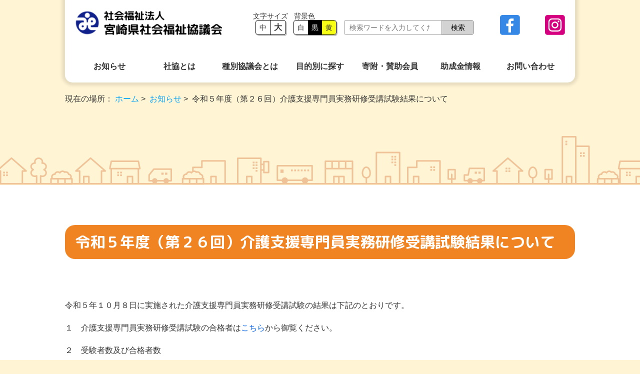

--- FILE ---
content_type: text/html
request_url: https://www.mkensha.or.jp/news/2023/12/post-165.html
body_size: 26714
content:
<!DOCTYPE html>
<html lang="ja">
    <head>
<!-- Global site tag (gtag.js) - Google Analytics -->
<script async src="https://www.googletagmanager.com/gtag/js?id=UA-176593743-1"></script>
<script>
  window.dataLayer = window.dataLayer || [];
  function gtag(){dataLayer.push(arguments);}
  gtag('js', new Date());

  gtag('config', 'UA-176593743-1');
</script>
        <meta charset="utf-8">
        <meta http-equiv="X-UA-Compatible" content="IE=edge">
        <meta name="viewport" content="width=device-width, user-scalable=no, initial-scale=1, maximum-scale=1">
        
    	
    <title>令和５年度（第２６回）介護支援専門員実務研修受講試験結果について｜お知らせ｜宮崎県社会福祉協議会</title>
    <meta name="keyword" content="宮崎県,社会福祉,福祉協議会">
    
    
    <meta name="description" content="宮崎県社会福祉協議会は、「社協」の略称で知られている宮崎県の福祉団体です。「県民一人ひとりが安心して暮らせるまちづくり」を目指し、福祉の向上に向けたいろいろな活動を行っています。ホームページのお問合せは企画課（担当：秋本）までお知らせください。">
    

    
    	
        </mt:if>
        <link rel="stylesheet" href="https://use.fontawesome.com/releases/v5.8.2/css/all.css" integrity="sha384-oS3vJWv+0UjzBfQzYUhtDYW+Pj2yciDJxpsK1OYPAYjqT085Qq/1cq5FLXAZQ7Ay" crossorigin="anonymous">
        <!-- <script src="js/fitie.js"></script> -->
        <link href="https://fonts.googleapis.com/css2?family=Noto+Serif+JP:wght@200;300;400;500;600;700;900&display=swap&subset=japanese" rel="stylesheet">
    <!-- <link rel="stylesheet" href="/css/helper.css"> -->
    <link rel="stylesheet" href="/css/common.css">
    <link rel="stylesheet" href="/css/top.css">
    <link rel="stylesheet" href="/css/helper.css">
    <link rel="stylesheet" href="/css/contents.css">
    <link rel="stylesheet" href="/slick/slick.css">
    <link rel="stylesheet" href="/slick/slick-theme.css">

</head>
    <body id="page">
    <header class="pcOnly">
            <div class="head__top">
            
            <div class="logo"><a href="/"><img src="/img/logo.png" alt="社会福祉法人 宮崎県社会福祉協議会"></a></div>
            
                <div class="func__box">
                    <div class="font__size">
                    <a href="javascript:void(0);" class="size__btn middle">中</a>
                        <a href="#" class="size__btn large">大</a>
                    </div>
                    <div class="color__change">
                        <a href="#" class="change__btn white">白</a>
                        <a href="#" class="change__btn black">黒</a>
                        <a href="#" class="change__btn yellow">黄</a>
                    </div>
                    <div id="search" class="search">
                    <form action="/search.html" method="GET">
                    <input type="hidden" name="offset" value="0">
                    <input type="hidden" name="limit" value="10">
                    <input type="search" title="サイト内検索のキーワード" name="search" placeholder="サイト内を検索" class="fs-text fs-search">
                    <input type="submit" value="検索" class="submit fs-btn fs-submit">
                    </form>
                    </div>
                </div>
                <a href="https://www.facebook.com/miyazakiken.volunteercenter/?ref=embed_page#" class="sns__btn noIcon" target="_blank"><img src="https://www.mkensha.or.jp/mediafile/facebook.png" alt="Facebook"></a>





<a href="https://www.instagram.com/miyazaki_kenshakyo/?utm_source=ig_web_button_share_sheet&igsh=ZDNlZDc0MzIxNw%3D%3D#" class="sns__btn noIcon" target="_blank"><img src="https://www.mkensha.or.jp/instagram.png" alt="Instagram"></a>







            </div>
            <div class="head__bottom">
             <nav id="nav-global" role="navigation">
                <ul class="navigation">
                    <li><a href="/news/" class="nav__item">お知らせ</a></li>
                    <li>
                        <a href="/about/" class="nav__item">社協とは</a>
                        <ul class="item__in left">
                        
                        
                        <li><a href="https://www.mkensha.or.jp/about/outline.html">社会福祉協議会とは</a></li>
                        
                        
                        
                        <li><a href="https://www.mkensha.or.jp/about/greeting.html">会長挨拶</a></li>
                        
                        
                        
                        <li><a href="https://www.mkensha.or.jp/about/report.html">各種資料  </a></li>
                        
                        
                        <li><a href="/comfort/">カンフォート</a></li>
                        </ul>
                    </li>
                    <li>
                        <a href="/conference/" class="nav__item">種別協議会とは</a>
                        <ul class="item__in left">
                        
                        
                        <li><a href="https://www.mken-minjikyo.jp/" target="_blank">宮崎県民生委員児童委員協議会</a></li>
                        
                        
                        
                        <li><a href="https://www.mkensha.or.jp/conference/sichoushakyo.html">宮崎県市町村社協連絡協議会</a></li>
                        
                        
                        
                        <li><a href="https://www.mkensha.or.jp/conference/shafukukyo.html">宮崎県社会福祉法人経営者協議会</a></li>
                        
                        
                        
                        <li><a href="https://www.mkensha.or.jp/conference/roufukukyo.html">宮崎県老人福祉サービス協議会</a></li>
                        
                        
                        
                        <li><a href="/roufukukyomember/" target="_blank">宮崎県老人福祉サービス協議会（会員専用）</a></li>
                        
                        
                        
                        <li><a href="https://www.mkensha.or.jp/conference/shousikyo.html">宮崎県障害者支援施設協議会</a></li>
                        
                        
                        
                        <li><a href="https://www.mkensha.or.jp/conference/sharoukyo.html">宮崎県社会就労センター協議会</a></li>
                        
                        
                        
                        <li><a href="https://www.mkensha.or.jp/conference/tishoukyou.html">宮崎県知的障害者施設協議会</a></li>
                        
                        
                        
                        <li><a href="https://www.mkensha.or.jp/conference/jifukukyo.html">宮崎県児童福祉施設協議会</a></li>
                        
                        
                        
                        <li><a href="https://www.mkensha.or.jp/conference/tiikizaiitakukyo.html">宮崎県地域包括・在宅介護支援センター協議会</a></li>
                        
                        
                        </ul>
                    </li>
                    <li>
                    <a href="/subjective.html" class="nav__item">目的別に探す</a>
                        <ul class="item__in left">
                            <li><a href="/chiiki/">地域福祉・福祉の向上</a></li>
                            <li><a href="/consul/">相談・生活支援</a></li>
                            <li><a href="/training/">研修</a></li>
                            <li><a href="/welfare/">福祉のお仕事・資格</a></li>
                            <li><a href="/advance/">貸付を希望される方</a></li>
                            <li><a href="/senior/">高齢者の生きがいづくり</a></li>
                        </ul>
                    </li>
                    <li>
                        <a href="/member/" class="nav__item">寄附・賛助会員</a>
                        <ul class="item__in right">
                        <li><a href="/member/archive.html">お知らせ</a></li>
                        
                        
                        <li><a href="https://www.mkensha.or.jp/member/post-1.html">ふるさと愛の基金</a></li>
                        
                        
                        
                        <li><a href="https://www.mkensha.or.jp/member/post.html">ふるさと愛の基金サポーター制度</a></li>
                        
                        
                        
                        <li><a href="https://www.mkensha.or.jp/member/member-list.html">賛助会員紹介</a></li>
                        
                        
                        
                        <li><a href="https://www.mkensha.or.jp/member/member.html">会員募集</a></li>
                        
                        
                        </ul>
                    </li>
                    <li>
                        <a href="/subsidy/" class="nav__item">助成金情報</a>
                        <ul class="item__in right">
                        <li><a href="/subsidy/archive.html">お知らせ</a></li>
                        
                        
                        <li><a href="https://www.mkensha.or.jp/subsidy/post.html">各種助成金情報</a></li>
                        
                        
                        </ul>
                    </li>
                    <li><a href="/contact.html" class="nav__item">お問い合わせ</a></li>
                </ul>
             </nav>
            </div>
        </header>
<div class="sp__head">
        
        <div class="logoSp" tabindex="-1"><a href="/"><img src="/img/logo.png" alt=""></a></div>
        
            <button class="ui-hamburger-4 intDemo spOnly"></button>
        </div>
        <header class="spOnly">
            <div class="head__top">
            
            <div class="logo" tabindex="-1"><a href="/"><img src="/img/logo.png" alt=""></a></div>
            
                <div class="func__box">
                    <div class="font__size">
                        <a href="#" class="size__btn middle">中</a>
                        <a href="#" class="size__btn large">大</a>
                    </div>
                    <div class="color__change">
                        <a href="#" class="change__btn whithe">白</a>
                        <a href="#" class="change__btn black">黒</a>
                        <a href="#" class="change__btn yellow">黄</a>
                    </div>
                    <div id="search" class="search">
                    <form action="/search.html" method="GET">
                    <input type="hidden" name="offset" value="0">
                    <input type="hidden" name="limit" value="10">
                    <input type="search" name="search" placeholder="このサイト内を検索" class="fs-text fs-search">
                    <input type="submit" value="検索" class="fs-btn fs-submit submit">
                    </form>
                    </div>
                </div>
                <!-- <div class="btn__box">
                    <a href="#" class="dl__btn">ダウンロード</a>
                    <a href="#" class="info__btn">災害関連情報</a
                <a href="#" class="sns__btn"><img src="/img/twitter.png" alt=""></a>
                <a href="#" class="sns__btn"><img src="/img/instagram.png" alt=""></a>
                <a href="#" class="sns__btn"><img src="/img/line.png" alt=""></a>
                <a href="#" class="sns__btn"><img src="/img/facebook.png" alt=""></a>
                </div>-->
            </div>
            <div class="head__bottom">
                <ul class="navigation" role="navigation">
                    <li><a href="/news/" class="nav__item link">お知らせ</a></li>
                    <li>
                        <a href="javascript:void(0);" class="nav__item acd">社協とは<button class="ui-plus-2 intDemo"></button></a>
                        <ul class="item__in left">
                        
                        <li><a href="https://www.mkensha.or.jp/about/outline.html">社会福祉協議会とは</a></li>
                        
                        <li><a href="https://www.mkensha.or.jp/about/greeting.html">会長挨拶</a></li>
                        
                        <li><a href="https://www.mkensha.or.jp/about/report.html">各種資料  </a></li>
                        
                        <li><a href="/comfort/">カンフォート</a></li>
                        </ul>
                    </li>
                    <li>
                        <a href="javascript:void(0);" class="nav__item acd">種別協議会とは<button class="ui-plus-2 intDemo"></button></a>
                        <ul class="item__in left">
                        
                        
                        <li><a href="https://www.mken-minjikyo.jp/" target="_blank">宮崎県民生委員児童委員協議会</a></li>
                        
                        
                        
                        <li><a href="https://www.mkensha.or.jp/conference/sichoushakyo.html">宮崎県市町村社協連絡協議会</a></li>
                        
                        
                        
                        <li><a href="https://www.mkensha.or.jp/conference/shafukukyo.html">宮崎県社会福祉法人経営者協議会</a></li>
                        
                        
                        
                        <li><a href="https://www.mkensha.or.jp/conference/roufukukyo.html">宮崎県老人福祉サービス協議会</a></li>
                        
                        
                        
                        <li><a href="/roufukukyomember/" target="_blank">宮崎県老人福祉サービス協議会（会員専用）</a></li>
                        
                        
                        
                        <li><a href="https://www.mkensha.or.jp/conference/shousikyo.html">宮崎県障害者支援施設協議会</a></li>
                        
                        
                        
                        <li><a href="https://www.mkensha.or.jp/conference/sharoukyo.html">宮崎県社会就労センター協議会</a></li>
                        
                        
                        
                        <li><a href="https://www.mkensha.or.jp/conference/tishoukyou.html">宮崎県知的障害者施設協議会</a></li>
                        
                        
                        
                        <li><a href="https://www.mkensha.or.jp/conference/jifukukyo.html">宮崎県児童福祉施設協議会</a></li>
                        
                        
                        
                        <li><a href="https://www.mkensha.or.jp/conference/tiikizaiitakukyo.html">宮崎県地域包括・在宅介護支援センター協議会</a></li>
                        
                        
                        </ul>
                    </li>
                    <li>
                    <a href="javascript:void(0);" class="nav__item acd">目的別に探す<button class="ui-plus-2 intDemo"></button></a>
                        <ul class="item__in left">
                            <li><a href="/chiiki/">地域福祉・福祉の向上</a></li>
                            <li><a href="/consul/">相談・生活支援</a></li>
                            <li><a href="/training/">研修</a></li>
                            <li><a href="/welfare/">福祉のお仕事・資格</a></li>
                            <li><a href="/advance/">貸付を希望される方</a></li>
                            <li><a href="/senior/">高齢者の生きがいづくり</a></li>
                        </ul>
                    </li>
                    <li>
                        <a href="javascript:void(0);" class="nav__item acd">寄附・賛助会員<button class="ui-plus-2 intDemo"></button></a>
                        <ul class="item__in right">
                        
                        
                        <li><a href="https://www.mkensha.or.jp/member/post-1.html">ふるさと愛の基金</a></li>
                        
                        
                        
                        <li><a href="https://www.mkensha.or.jp/member/post.html">ふるさと愛の基金サポーター制度</a></li>
                        
                        
                        
                        <li><a href="https://www.mkensha.or.jp/member/member-list.html">賛助会員紹介</a></li>
                        
                        
                        
                        <li><a href="https://www.mkensha.or.jp/member/member.html">会員募集</a></li>
                        
                        
                        </ul>
                    </li>
                    <li>
                        <a href="javascript:void(0);" class="nav__item acd">助成金情報<button class="ui-plus-2 intDemo"></button></a>
                        <ul class="item__in right">
                        
                        
                        <li><a href="https://www.mkensha.or.jp/subsidy/post.html">各種助成金情報</a></li>
                        
                        
                        </ul>
                    </li>
                    <li><a href="contact.html" class="nav__item link">お問い合わせ</a></li>
                </ul>
             </div>
        </header>
    
        <section id="page__main">
            <div class="inner">
                <div class="pnkz" role="navigation">
                    <span>現在の場所：</span>
                    <a href="/">ホーム</a>&nbsp;&gt;&nbsp;
                    <a href="/news/">お知らせ</a>&nbsp;&gt;&nbsp;
                    <span>令和５年度（第２６回）介護支援専門員実務研修受講試験結果について</span>
                </div>
            </div>
        </section>
        <main role="main">
            <section class="entry__body oneClm">
                <div class="inner clearfix">
                    <h1>令和５年度（第２６回）介護支援専門員実務研修受講試験結果について</h1>
                    <div class="main__contents">
                        <p>令和５年１０月８日に実施された介護支援専門員実務研修受講試験の結果は下記のとおりです。</p>
<p>１　介護支援専門員実務研修受講試験の合格者は<a href="https://www.mkensha.or.jp/welfare/jitsumu.html">こちら</a>から御覧ください。</p>
<p>２　受験者数及び合格者数</p>
<table border="1" style="border-collapse: collapse; width: 32.4629%; height: 65px; float: left;" cellspacing="50%">
<tbody>
<tr style="height: 22px;">
<td style="width: 43.5897%; height: 22px;">受験者数</td>
<td style="width: 43.067%; height: 22px;">７５６人</td>
</tr>
<tr style="height: 21px;">
<td style="width: 43.5897%; height: 21px;">合格者数</td>
<td style="width: 43.067%; height: 21px;">１３８人</td>
</tr>
<tr style="height: 22px;">
<td style="width: 43.5897%; height: 22px;">合 格 率</td>
<td style="width: 43.067%; height: 22px;">１８.３%</td>
</tr>
</tbody>
</table>
<pre><br /><br /><br /><br /><br /></pre>
                    </div>
                </div>
            </section>

<section class="section04">
                <div class="inner">
                    <h2>関連先リンク集</h2>
                    <div class="flex left">
                    <a href="https://miyazaki-fukushigoto.com/" class="etc__bnr"><img src="https://www.mkensha.or.jp/mediafile/2ba3bc2669632aeba003c74b18d89976204d54bf.png" alt="みやざきのふくしごと" /></a>



<a href="https://www.fukushi-work.jp/" class="etc__bnr"><img src="https://www.mkensha.or.jp/mediafile/440866faa2c8bc266d9c2e28d8a3f57ab22a8ad2.png" alt="福祉のしごと" /></a>



<a href="http://www.pref.miyazaki.lg.jp/kohosenryaku/kense/shichoson/shichosonmap.html" class="etc__bnr"><img src="https://www.mkensha.or.jp/mediafile/973906f10d62da58e1febf3f8e75f9ad2356643b.png" alt="宮崎県・市町村行政一覧" /></a>



<a href="https://www.shakyo.or.jp/network/kenshakyo/index.html" class="etc__bnr"><img src="https://www.mkensha.or.jp/mediafile/8b99fd09dcdfa828c4688cd83cd4093e7e72c0b9.png" alt="都道府県・指定都市社会福祉協議会関連リンク" /></a>



<a href="welfareservices.html" class="etc__bnr"><img src="https://www.mkensha.or.jp/mediafile/kanrensaki_link_5.jpg" alt="福祉サービス運営適正化委員会" /></a>



<a href="https://www.mken-minjikyo.jp/" class="etc__bnr"><img src="https://www.mkensha.or.jp/mediafile/kanrensaki_link_2.jpg" alt="宮崎県民生委員児童委員協議会" /></a>



<a href="https://www.bura-vola.org/" class="etc__bnr"><img src="https://www.mkensha.or.jp/mediafile/kanrensaki_link_1.jpg" alt="宮崎県ボランティアセンター" /></a>



<a href="https://www.pref.miyazaki.lg.jp/" class="etc__bnr"><img src="https://www.mkensha.or.jp/mediafile/kanrensaki_link_4.jpg" alt="宮崎県" /></a>



<a href="http://www.akaihane-miyazaki.jp/" class="etc__bnr"><img src="https://www.mkensha.or.jp/mediafile/kanrensaki_link_3.jpg" alt="赤い羽根共同募金" /></a>



                    </div>
                </div>
                <div class="inner gray">
<h2>広告枠</h2>
<a href="/banner.html" class="etc__link">広告募集のお知らせ&nbsp;&nbsp;&nbsp;<i class="fas fa-chevron-right"></i></a>
<div class="flex">

<a href="https://www.mkensha.or.jp/banner.html" class="etc__bnr"><img src="https://www.mkensha.or.jp/mediafile/bnr_dummy.jpg" alt="広告募集5"  /></a>



<a href="https://www.mkensha.or.jp/banner.html" class="etc__bnr"><img src="https://www.mkensha.or.jp/mediafile/bnr_dummy.jpg" alt="③"  /></a>



<a href="https://www.mkensha.or.jp/banner.html" class="etc__bnr"><img src="https://www.mkensha.or.jp/mediafile/bnr_dummy.jpg" alt="広告募集3"  /></a>



<a href="https://www.mkensha.or.jp/banner.html" class="etc__bnr"><img src="https://www.mkensha.or.jp/mediafile/bnr_dummy.jpg" alt="広告募集2"  /></a>



<a href="https://www.mkensha.or.jp/banner.html" class="etc__bnr"><img src="https://www.mkensha.or.jp/mediafile/bnr_dummy.jpg" alt="広告募集中1"  /></a>

</div>
</div>


                    


            </section>
        </main>
        <footer>
        <div id="pageTop" class="sticky"><a href="#"><img src="/img/pagetop.png" alt="ページのトップへ戻る"></a></div>
            <div class="inner">
                <div class="flex">
                    <div class="footer__right" role="navigation">
                        <div class="f__btns">
                        <a href="/contact.html" class="btn__link">
                            <span class="link__icon"><img src="/img/svg/footer_button_1.svg" alt=""></span>
                                <span class="btn__name">お問合せ</span>
                            </a>
                            <a href="/about/outline.html#page04" class="btn__link">
                            <span class="link__icon"><img src="/img/svg/footer_button_2.svg" alt=""></span>
                                <span class="btn__name">事務局</span>
                            </a>
                            <a href="https://goo.gl/maps/BCPvhrCorWCEqt9B8" class="btn__link noIcon" target="_blank">
                            <span class="link__icon"><img src="/img/svg/footer_button_3.svg" alt=""></span>
                                <span class="btn__name">アクセス</span>
                            </a>
                        </div>
                        <div class="pr__info">
                            <a href="/privacy.html" class="privacy__link">プライバシーポリシー</a>
                            <a href="/accessibility.html" class="info__link">アクセシビリティガイド</a>
                        </div>
                    </div>
                <div class="footer__left">
                    <div class="logo"><img src="/img/logo.png" alt=""></div>
                        <div class="left__cont">
                            <p class="access">住所：〒880-8515 宮崎県宮崎市原町2-22</p>
                            <p class="tel">電話番号：0985-22-3145</p>
                            <p class="tel">FAX番号：0985-27-9003</p>
                            <p class="open">開所日時：月曜から金曜日 午前8時30分から午後5時15分まで<br>（祝日、年末年始を除く）</p>
                        </div>
                    </div>
                </div>
            </div>
            <div class="copyright">Copyright  Miyazaki Council of Social Welfare. All right reserved.</div>
        </footer>
    </body>
        <script src="https://ajax.googleapis.com/ajax/libs/jquery/3.2.1/jquery.min.js"></script>
        <script src="https://cdnjs.cloudflare.com/ajax/libs/picturefill/3.0.3/picturefill.min.js"></script>
        <script src="https://cdnjs.cloudflare.com/ajax/libs/jquery-cookie/1.4.1/jquery.cookie.min.js"></script>
        <script src="/js/functions.js"></script>
        <script src="/slick/slick.min.js"></script>
        <script src="/js/top.js"></script>
        <script src="/js/common.js"></script>
        <script src="/js/lazyload.js"></script>
        <script src="/js/desvg.js"></script>
        <script src="/js/stickyfill.min.js"></script>
<script src="/js/fileSizeGetter.js"></script>

<script src="/js/flexibleSearch/mustache.js"></script>
<script src="/js/flexibleSearch/flexibleSearch.js"></script>
<script src="/js/flexibleSearch/flexibleSearch-config.js"></script>
</html>

--- FILE ---
content_type: text/css
request_url: https://www.mkensha.or.jp/css/common.css
body_size: 69833
content:
@charset "UTF-8";
@import url("https://fonts.googleapis.com/css2?family=M+PLUS+Rounded+1c:wght@100;300;400;500;700;800;900&display=swap");
/* line 264, ../sass/_variables.scss */
.stripe {
  background: -webkit-repeating-linear-gradient(-45deg, #cce7ff 0, #cce7ff 5px, #e9f4ff 5px, #e9f4ff 10px);
  background: repeating-linear-gradient(-45deg, #cce7ff 0, #cce7ff 5px, #e9f4ff 5px, #e9f4ff 10px);
}

/* line 267, ../sass/_variables.scss */
.stripe2 {
  background: -webkit-repeating-linear-gradient(-90deg, #eef 0, #eef 5px, #fff 5px, #fff 10px);
  background: repeating-linear-gradient(-90deg, #eef 0, #eef 5px, #fff 5px, #fff 10px);
}

/* line 9, ../sass/_interactions.scss */
.ui-arrow-1 {
  position: relative;
  width: 30px;
  height: 30px;
  border: none;
  background-color: transparent;
}
/* line 15, ../sass/_interactions.scss */
.ui-arrow-1:before, .ui-arrow-1:after {
  content: '';
  background-color: #333;
  position: absolute;
  top: 50%;
  width: 1px;
  height: calc(70% - 1px);
  margin-top: -35%;
}
/* line 25, ../sass/_interactions.scss */
.ui-arrow-1:before {
  left: 50%;
  margin-left: -25%;
  transform: rotate(-45deg);
}
/* line 30, ../sass/_interactions.scss */
.ui-arrow-1:after {
  right: 50%;
  margin-right: -25%;
  transform: rotate(45deg);
}
/* line 35, ../sass/_interactions.scss */
.ui-arrow-1:before, .ui-arrow-1:after {
  transition: transform 0.34s ease;
}
/* line 40, ../sass/_interactions.scss */
.ui-arrow-1.is-active:before {
  transform: rotate(45deg);
}
/* line 43, ../sass/_interactions.scss */
.ui-arrow-1.is-active:after {
  transform: rotate(-45deg);
}

/* line 48, ../sass/_interactions.scss */
.ui-arrow-2 {
  position: relative;
  width: 30px;
  height: 30px;
  border: none;
  background-color: transparent;
  transition: transform 0.3s ease;
}
/* line 55, ../sass/_interactions.scss */
.ui-arrow-2:before, .ui-arrow-2:after {
  content: '';
  background-color: #333;
  position: absolute;
  top: 50%;
  width: 1px;
  height: calc(70% - 1px);
  margin-top: -35%;
}
/* line 65, ../sass/_interactions.scss */
.ui-arrow-2:before {
  left: 50%;
  margin-left: -25%;
  transform: rotate(-45deg);
}
/* line 70, ../sass/_interactions.scss */
.ui-arrow-2:after {
  right: 50%;
  margin-right: -25%;
  transform: rotate(45deg);
}
/* line 75, ../sass/_interactions.scss */
.ui-arrow-2.is-active {
  transform: rotate(-180deg);
}

/* line 79, ../sass/_interactions.scss */
.ui-hamburger-1 {
  width: 30px;
  height: 26px;
  border: none;
  position: relative;
  background: linear-gradient(to bottom, #333333, #333333);
  background-size: 100% 20%;
  background-repeat: no-repeat;
  background-position: center center;
  transition: background-size 0.2s 0.25s ease;
  cursor: pointer;
}
/* line 90, ../sass/_interactions.scss */
.ui-hamburger-1:before, .ui-hamburger-1:after {
  height: 20%;
  width: 100%;
  position: absolute;
  left: 0;
  background-color: #333;
  content: '';
  transition: transform 0.3s ease;
}
/* line 100, ../sass/_interactions.scss */
.ui-hamburger-1:before {
  top: 0;
  transform-origin: 9% 150%;
}
/* line 104, ../sass/_interactions.scss */
.ui-hamburger-1:after {
  bottom: 0;
  transform-origin: 9% -50%;
}
/* line 108, ../sass/_interactions.scss */
.ui-hamburger-1.is-active {
  background-size: 0 20%;
  transition-delay: 0s;
}
/* line 111, ../sass/_interactions.scss */
.ui-hamburger-1.is-active:before {
  transform: rotate(45deg);
  transition-delay: 0.15s;
}
/* line 115, ../sass/_interactions.scss */
.ui-hamburger-1.is-active:after {
  transform: rotate(-45deg);
  transition-delay: 0.15s;
}

/* line 121, ../sass/_interactions.scss */
.ui-hamburger-2 {
  width: 30px;
  height: 26px;
  border: none;
  position: relative;
  background: linear-gradient(to bottom, #333333, #333333);
  background-size: 100% 20%;
  background-repeat: no-repeat;
  background-position: center center;
  transition: background-size 0.2s 0.25s ease;
  cursor: pointer;
}
/* line 132, ../sass/_interactions.scss */
.ui-hamburger-2:before, .ui-hamburger-2:after {
  height: 20%;
  width: 100%;
  position: absolute;
  left: 0;
  background-color: #333;
  content: '';
  transition: transform 0.3s ease;
}
/* line 142, ../sass/_interactions.scss */
.ui-hamburger-2:before {
  top: 0;
  transform-origin: 91% 150%;
}
/* line 146, ../sass/_interactions.scss */
.ui-hamburger-2:after {
  bottom: 0;
  transform-origin: 91% -50%;
}
/* line 150, ../sass/_interactions.scss */
.ui-hamburger-2.is-active {
  background-size: 0 20%;
  transition-delay: 0s;
}
/* line 153, ../sass/_interactions.scss */
.ui-hamburger-2.is-active:before {
  transform: rotate(-45deg);
  transition-delay: 0.15s;
}
/* line 157, ../sass/_interactions.scss */
.ui-hamburger-2.is-active:after {
  transform: rotate(45deg);
  transition-delay: 0.15s;
}

/* line 163, ../sass/_interactions.scss */
.ui-hamburger-3 {
  width: 30px;
  height: 26px;
  border: none;
  position: relative;
  background: linear-gradient(to bottom, #333333 50%, rgba(0, 0, 0, 0) 50%);
  background-size: 100% 40%;
  background-repeat-x: no-repeat;
  background-position: 0 0;
  cursor: pointer;
  transition: background-size 0.2s 0.45s ease;
}
/* line 174, ../sass/_interactions.scss */
.ui-hamburger-3:before, .ui-hamburger-3:after {
  height: 20%;
  width: 0;
  position: absolute;
  background-color: #333;
  content: '';
  transform: rotate(0);
  top: 40%;
  transition: transform 0.3s ease, width 0.3s 0.2s ease;
}
/* line 185, ../sass/_interactions.scss */
.ui-hamburger-3:before, .ui-hamburger-3:after {
  left: 0;
}
/* line 189, ../sass/_interactions.scss */
.ui-hamburger-3.is-active {
  background-size: 0 40%;
  transition-delay: 0s;
}
/* line 192, ../sass/_interactions.scss */
.ui-hamburger-3.is-active:before, .ui-hamburger-3.is-active:after {
  width: 100%;
  transition: width 0.3s 0.2s ease, transform 0.3s 0.4s ease;
}
/* line 197, ../sass/_interactions.scss */
.ui-hamburger-3.is-active:before {
  transform: rotate(-45deg);
}
/* line 200, ../sass/_interactions.scss */
.ui-hamburger-3.is-active:after {
  transform: rotate(45deg);
}

/* line 205, ../sass/_interactions.scss */
.ui-hamburger-4 {
  width: 30px;
  height: 26px;
  border: none;
  position: relative;
  background: linear-gradient(to bottom, #333333 50%, rgba(0, 0, 0, 0) 50%);
  background-size: 100% 40%;
  background-repeat-x: no-repeat;
  background-position: 0 0;
  cursor: pointer;
  transition: background-position 0.2s 0.45s ease;
}
/* line 216, ../sass/_interactions.scss */
.ui-hamburger-4:before, .ui-hamburger-4:after {
  height: 20%;
  width: 0;
  position: absolute;
  background-color: #333;
  content: '';
  transform: rotate(0);
  top: 40%;
  transition: transform 0.3s ease, width 0.3s 0.2s ease;
}
/* line 227, ../sass/_interactions.scss */
.ui-hamburger-4:before, .ui-hamburger-4:after {
  right: 0;
}
/* line 231, ../sass/_interactions.scss */
.ui-hamburger-4.is-active {
  background-position: 30px 0;
  transition-delay: 0s;
}
/* line 234, ../sass/_interactions.scss */
.ui-hamburger-4.is-active:before, .ui-hamburger-4.is-active:after {
  width: 100%;
  transition: width 0.3s 0.2s ease, transform 0.3s 0.4s ease;
}
/* line 239, ../sass/_interactions.scss */
.ui-hamburger-4.is-active:before {
  transform: rotate(-45deg);
}
/* line 242, ../sass/_interactions.scss */
.ui-hamburger-4.is-active:after {
  transform: rotate(45deg);
}

/* line 247, ../sass/_interactions.scss */
.ui-hamburger-5 {
  width: 30px;
  height: 26px;
  border: none;
  position: relative;
  background: linear-gradient(to bottom, #333333, #333333);
  background-size: 100% 20%;
  background-repeat: no-repeat;
  background-position: center center;
  transition: background-size 0.2s 0.25s ease;
  cursor: pointer;
  transition: background-size 0.3s 0.2s ease;
}
/* line 259, ../sass/_interactions.scss */
.ui-hamburger-5:before, .ui-hamburger-5:after {
  height: 20%;
  width: 100%;
  position: absolute;
  left: 0;
  background-color: #333;
  content: '';
  transition: transform 0.3s ease;
}
/* line 269, ../sass/_interactions.scss */
.ui-hamburger-5:before {
  top: 0;
}
/* line 272, ../sass/_interactions.scss */
.ui-hamburger-5:after {
  bottom: 0;
}
/* line 275, ../sass/_interactions.scss */
.ui-hamburger-5:before, .ui-hamburger-5:after {
  transition: 0.3s ease;
}
/* line 279, ../sass/_interactions.scss */
.ui-hamburger-5.is-active {
  background-size: 0 0;
}
/* line 281, ../sass/_interactions.scss */
.ui-hamburger-5.is-active:before, .ui-hamburger-5.is-active:after {
  transition-delay: 0.3s;
}
/* line 285, ../sass/_interactions.scss */
.ui-hamburger-5.is-active:before {
  transform: translateY(200%) rotate(45deg);
}
/* line 288, ../sass/_interactions.scss */
.ui-hamburger-5.is-active:after {
  transform: translateY(-200%) rotate(-45deg);
}

/* line 293, ../sass/_interactions.scss */
.ui-hamburger-6 {
  width: 30px;
  height: 26px;
  border: none;
  position: relative;
  cursor: pointer;
}
/* line 299, ../sass/_interactions.scss */
.ui-hamburger-6:before {
  content: '';
  position: absolute;
  left: 0;
  top: 0;
  height: 100%;
  width: 100%;
  background: linear-gradient(to bottom, #333333 50%, rgba(0, 0, 0, 0) 50%);
  background-size: 100% 40%;
  background-repeat-x: no-repeat;
  background-position: 0 0;
  transition: opacity 0.3s ease, transform 0.3s ease;
}
/* line 312, ../sass/_interactions.scss */
.ui-hamburger-6:after {
  width: 80%;
  height: 90%;
  top: 5%;
  left: 10%;
  content: '';
  position: absolute;
  background: linear-gradient(to right, rgba(0, 0, 0, 0) 40%, #333333 40%, #333333 60%, rgba(0, 0, 0, 0) 60%), linear-gradient(to bottom, rgba(0, 0, 0, 0) 40%, #333333 40%, #333333 60%, rgba(0, 0, 0, 0) 60%);
  transform: rotate(45deg) scale(0);
  opacity: 0;
  transition: opacity 0.3s ease, transform 0.3s ease;
}
/* line 324, ../sass/_interactions.scss */
.ui-hamburger-6.is-active:before {
  opacity: 0;
  transform: scale(0);
}
/* line 328, ../sass/_interactions.scss */
.ui-hamburger-6.is-active:after {
  transform: rotate(45deg) scale(1);
  opacity: 1;
  transition-delay: 0.3s ease;
}

/* line 334, ../sass/_interactions.scss */
.ui-plus-1 {
  position: relative;
  cursor: pointer;
  border: none;
  background-color: transparent;
  width: 30px;
  height: 30px;
}
/* line 341, ../sass/_interactions.scss */
.ui-plus-1:before, .ui-plus-1:after {
  content: "";
  height: 20%;
  width: 100%;
  background-color: #333;
  position: absolute;
  right: 0;
  top: 50%;
  margin-top: -10%;
}
/* line 352, ../sass/_interactions.scss */
.ui-plus-1:before {
  transform: rotate(90deg);
}
/* line 355, ../sass/_interactions.scss */
.ui-plus-1:before {
  transition: transform 0.3s ease;
}
/* line 358, ../sass/_interactions.scss */
.ui-plus-1.is-active:before {
  transform: rotate(0);
}

/* line 362, ../sass/_interactions.scss */
.ui-plus-2 {
  position: relative;
  cursor: pointer;
  border: none;
  background-color: transparent;
  width: 30px;
  height: 30px;
}
/* line 369, ../sass/_interactions.scss */
.ui-plus-2:before, .ui-plus-2:after {
  content: "";
  height: 20%;
  width: 100%;
  background-color: #333;
  position: absolute;
  right: 0;
  top: 50%;
  margin-top: -10%;
}
/* line 380, ../sass/_interactions.scss */
.ui-plus-2:before {
  transform: rotate(90deg);
}
/* line 383, ../sass/_interactions.scss */
.ui-plus-2:before {
  transition: transform 0.3s ease;
}
/* line 386, ../sass/_interactions.scss */
.ui-plus-2.is-active:before {
  transform: rotate(-180deg);
}

@-moz-keyframes rotation {
  from {
    transform: rotate(0);
  }
  to {
    transform: rotate(359deg);
  }
}
@-webkit-keyframes rotation {
  from {
    transform: rotate(0);
  }
  to {
    transform: rotate(359deg);
  }
}
@-o-keyframes rotation {
  from {
    transform: rotate(0);
  }
  to {
    transform: rotate(359deg);
  }
}
@keyframes rotation {
  from {
    transform: rotate(0);
  }
  to {
    transform: rotate(359deg);
  }
}
/* line 422, ../sass/_interactions.scss */
.ui-loading-1 {
  padding: 15px 25px;
  color: #333;
  cursor: pointer;
  border: solid 1px #333;
  font-size: 16px;
  position: relative;
  z-index: 1;
  overflow: hidden;
  transition: color 0.3s ease;
}
/* line 432, ../sass/_interactions.scss */
.ui-loading-1:before {
  left: 0;
  top: 0;
  width: 100%;
  height: 100%;
  position: absolute;
  content: '';
  background-color: #333;
  transform: scaleX(0);
  transition: transform 0.3s ease;
}
/* line 443, ../sass/_interactions.scss */
.ui-loading-1:after {
  content: '';
  border: solid 2px #fff;
  border-left-color: transparent;
  width: 16px;
  height: 16px;
  position: absolute;
  left: 50%;
  top: 50%;
  border-radius: 50%;
  margin-top: -8px;
  margin-left: -8px;
  opacity: 0;
  transition: opacity 0.2s 0.1s ease;
}
/* line 458, ../sass/_interactions.scss */
.ui-loading-1.is-active:before {
  transform: scaleX(1);
}
/* line 461, ../sass/_interactions.scss */
.ui-loading-1.is-active:after {
  animation: rotation 0.5s infinite linear;
  opacity: 1;
}

@-moz-keyframes rotation {
  from {
    transform: rotate(0);
  }
  to {
    transform: rotate(359deg);
  }
}
@-webkit-keyframes rotation {
  from {
    transform: rotate(0);
  }
  to {
    transform: rotate(359deg);
  }
}
@-o-keyframes rotation {
  from {
    transform: rotate(0);
  }
  to {
    transform: rotate(359deg);
  }
}
@keyframes rotation {
  from {
    transform: rotate(0);
  }
  to {
    transform: rotate(359deg);
  }
}
/* line 500, ../sass/_interactions.scss */
.ui-loading-2 {
  padding: 15px 25px;
  color: #333;
  cursor: pointer;
  border: solid 1px #333;
  font-size: 16px;
  position: relative;
  z-index: 1;
  overflow: hidden;
  transition: color 0.3s ease;
}

/* line 511, ../sass/_interactions.scss */
.ui-loading-2:before {
  left: 0;
  top: 0;
  width: 100%;
  height: 100%;
  position: absolute;
  content: '';
  background-color: #333;
  transform: scaleY(0);
  transition: transform 0.3s ease;
}

/* line 522, ../sass/_interactions.scss */
.ui-loading-2:after {
  content: '';
  border: solid 2px #fff;
  border-left-color: transparent;
  width: 16px;
  height: 16px;
  position: absolute;
  left: 50%;
  top: 50%;
  border-radius: 50%;
  margin-top: -8px;
  margin-left: -8px;
  opacity: 0;
  transition: opacity 0.2s 0.1s ease;
}

/* line 537, ../sass/_interactions.scss */
.ui-loading-2.is-active:before {
  transform: scaleY(1);
}

/* line 540, ../sass/_interactions.scss */
.ui-loading-2.is-active:after {
  animation: rotation 0.5s infinite linear;
  opacity: 1;
}

@-moz-keyframes rotation {
  from {
    transform: rotate(0);
  }
  to {
    transform: rotate(359deg);
  }
}
@-webkit-keyframes rotation {
  from {
    transform: rotate(0);
  }
  to {
    transform: rotate(359deg);
  }
}
@-o-keyframes rotation {
  from {
    transform: rotate(0);
  }
  to {
    transform: rotate(359deg);
  }
}
@keyframes rotation {
  from {
    transform: rotate(0);
  }
  to {
    transform: rotate(359deg);
  }
}
/* line 577, ../sass/_interactions.scss */
.ui-loading-3 {
  padding: 15px 25px;
  color: #333;
  cursor: pointer;
  border: solid 1px #333;
  font-size: 16px;
  position: relative;
  z-index: 1;
  overflow: hidden;
  transition: color 0.3s ease;
}

/* line 588, ../sass/_interactions.scss */
.ui-loading-3:before {
  left: 0;
  top: 0;
  width: 100%;
  height: 100%;
  position: absolute;
  content: '';
  background-color: #333;
  transform: translateX(-100%);
  opacity: 0;
  transition: opacity 0.3s ease, transform 0.1s 0.3s;
}

/* line 600, ../sass/_interactions.scss */
.ui-loading-3:after {
  content: '';
  border: solid 2px #fff;
  border-left-color: transparent;
  width: 16px;
  height: 16px;
  position: absolute;
  left: 50%;
  top: 50%;
  border-radius: 50%;
  margin-top: -8px;
  margin-left: -8px;
  opacity: 0;
  transition: opacity 0.2s 0.1s ease;
}

/* line 615, ../sass/_interactions.scss */
.ui-loading-3.is-active:before {
  transition: opacity 0.3s ease;
  transform: translateX(0);
  opacity: 1;
}

/* line 620, ../sass/_interactions.scss */
.ui-loading-3.is-active:after {
  animation: rotation 0.5s infinite linear;
  opacity: 1;
}

/* line 625, ../sass/_interactions.scss */
.ui-toggle-1 {
  padding: 15px 25px;
  color: #333;
  cursor: pointer;
  border: solid 1px #333;
  font-size: 16px;
  position: relative;
  z-index: 1;
  overflow: hidden;
  transition: color 0.3s ease;
}

/* line 636, ../sass/_interactions.scss */
.ui-toggle-1:before {
  left: 0;
  top: 0;
  position: absolute;
  width: 100%;
  height: 100%;
  content: '';
  transition: transform 0.35s ease;
  z-index: -1;
  background-color: #333;
}

/* line 647, ../sass/_interactions.scss */
.ui-toggle-1.is-active {
  color: #fff;
}

/* line 650, ../sass/_interactions.scss */
.ui-toggle-1:before {
  transform: translateX(calc(-100% - 1px));
}

/* line 653, ../sass/_interactions.scss */
.ui-toggle-1.is-active:before {
  transform: translateX(0);
}

/* line 657, ../sass/_interactions.scss */
.ui-toggle-2 {
  padding: 15px 25px;
  color: #333;
  cursor: pointer;
  border: solid 1px #333;
  font-size: 16px;
  position: relative;
  z-index: 1;
  overflow: hidden;
  transition: color 0.3s ease;
}

/* line 668, ../sass/_interactions.scss */
.ui-toggle-2:before {
  left: 0;
  top: 0;
  position: absolute;
  width: 100%;
  height: 100%;
  content: '';
  transition: transform 0.35s ease;
  z-index: -1;
  background-color: #333;
}

/* line 679, ../sass/_interactions.scss */
.ui-toggle-2.is-active {
  color: #fff;
}

/* line 682, ../sass/_interactions.scss */
.ui-toggle-2:before {
  transform: translateX(calc(100% + 1px));
}

/* line 685, ../sass/_interactions.scss */
.ui-toggle-2.is-active:before {
  transform: translateX(0);
}

/* line 689, ../sass/_interactions.scss */
.ui-toggle-3 {
  padding: 15px 25px;
  color: #333;
  cursor: pointer;
  border: solid 1px #333;
  font-size: 16px;
  position: relative;
  z-index: 1;
  overflow: hidden;
  transition: color 0.3s ease;
}

/* line 700, ../sass/_interactions.scss */
.ui-toggle-3:before {
  left: 0;
  top: 0;
  position: absolute;
  width: 100%;
  height: 100%;
  content: '';
  transition: transform 0.35s ease;
  z-index: -1;
  background-color: #333;
}

/* line 711, ../sass/_interactions.scss */
.ui-toggle-3.is-active {
  color: #fff;
}

/* line 714, ../sass/_interactions.scss */
.ui-toggle-3:before {
  transform: translateY(-100%);
}

/* line 717, ../sass/_interactions.scss */
.ui-toggle-3.is-active:before {
  transform: translateY(0);
}

/* line 721, ../sass/_interactions.scss */
.ui-toggle-4 {
  padding: 15px 25px;
  color: #333;
  cursor: pointer;
  border: solid 1px #333;
  font-size: 16px;
  position: relative;
  z-index: 1;
  overflow: hidden;
  transition: color 0.3s ease;
}

/* line 732, ../sass/_interactions.scss */
.ui-toggle-4:before {
  left: 0;
  top: 0;
  position: absolute;
  width: 100%;
  height: 100%;
  content: '';
  transition: transform 0.35s ease;
  z-index: -1;
  background-color: #333;
}

/* line 743, ../sass/_interactions.scss */
.ui-toggle-4.is-active {
  color: #fff;
}

/* line 746, ../sass/_interactions.scss */
.ui-toggle-4:before {
  transform: translateY(100%);
}

/* line 749, ../sass/_interactions.scss */
.ui-toggle-4.is-active:before {
  transform: translateY(0);
}

/* line 753, ../sass/_interactions.scss */
.ui-toggle-5 {
  padding: 15px 25px;
  color: #333;
  cursor: pointer;
  border: solid 1px #333;
  font-size: 16px;
  position: relative;
  z-index: 1;
  overflow: hidden;
  transition: color 0.3s ease;
}

/* line 764, ../sass/_interactions.scss */
.ui-toggle-5:before,
.ui-toggle-5:after {
  position: absolute;
  content: '';
  background-color: #333;
  width: 50%;
  top: 0;
  height: 100%;
  transition: transform 0.3s ease;
  z-index: -1;
}

/* line 775, ../sass/_interactions.scss */
.ui-toggle-5:before {
  left: 0;
  transform: translateX(-100%);
}

/* line 779, ../sass/_interactions.scss */
.ui-toggle-5:after {
  right: 0;
  transform: translateX(100%);
}

/* line 783, ../sass/_interactions.scss */
.ui-toggle-5.is-active {
  color: #fff;
}

/* line 786, ../sass/_interactions.scss */
.ui-toggle-5.is-active:before,
.ui-toggle-5.is-active:after {
  transform: translateX(0);
}

/* line 791, ../sass/_interactions.scss */
.ui-toggle-6 {
  padding: 15px 25px;
  color: #333;
  cursor: pointer;
  border: solid 1px #333;
  font-size: 16px;
  position: relative;
  z-index: 1;
  overflow: hidden;
  transition: color 0.3s ease;
}

/* line 802, ../sass/_interactions.scss */
.ui-toggle-6:before,
.ui-toggle-6:after {
  position: absolute;
  content: '';
  background-color: #333;
  width: 100%;
  left: 0;
  height: 50%;
  transition: transform 0.3s ease;
  z-index: -1;
}

/* line 813, ../sass/_interactions.scss */
.ui-toggle-6:before {
  top: 0;
  transform: translateY(-100%);
}

/* line 817, ../sass/_interactions.scss */
.ui-toggle-6:after {
  bottom: 0;
  transform: translateY(100%);
}

/* line 821, ../sass/_interactions.scss */
.ui-toggle-6.is-active {
  color: #fff;
}

/* line 824, ../sass/_interactions.scss */
.ui-toggle-6.is-active:before,
.ui-toggle-6.is-active:after {
  transform: translateY(0);
}

/* line 829, ../sass/_interactions.scss */
.ui-toggle-7 {
  padding: 15px 25px;
  color: #333;
  cursor: pointer;
  border: solid 1px #333;
  font-size: 16px;
  position: relative;
  z-index: 1;
  overflow: hidden;
  transition: color 0.3s ease;
}

/* line 840, ../sass/_interactions.scss */
.ui-toggle-7:before {
  position: absolute;
  width: 100%;
  height: 100%;
  content: '';
  transition: transform 0.35s ease;
  z-index: -1;
  background-color: #333;
  left: 0;
  top: 0;
  transform-origin: top left;
  transform: rotate(-90deg);
}

/* line 853, ../sass/_interactions.scss */
.ui-toggle-7.is-active {
  color: #fff;
}

/* line 856, ../sass/_interactions.scss */
.ui-toggle-7.is-active:before {
  transform: rotate(0);
}

/* line 860, ../sass/_interactions.scss */
.ui-toggle-8 {
  padding: 15px 25px;
  color: #333;
  cursor: pointer;
  border: solid 1px #333;
  font-size: 16px;
  position: relative;
  z-index: 1;
  overflow: hidden;
  transition: color 0.3s ease;
}

/* line 871, ../sass/_interactions.scss */
.ui-toggle-8:before {
  position: absolute;
  width: 100%;
  height: 100%;
  content: '';
  transition: transform 0.35s ease;
  z-index: -1;
  background-color: #333;
  left: 0;
  top: 0;
  transform-origin: top left;
  transform: rotate(90deg);
}

/* line 884, ../sass/_interactions.scss */
.ui-toggle-8.is-active {
  color: #fff;
}

/* line 887, ../sass/_interactions.scss */
.ui-toggle-8.is-active:before {
  transform: rotate(0);
}

/* line 891, ../sass/_interactions.scss */
.ui-toggle-9 {
  padding: 15px 25px;
  color: #333;
  cursor: pointer;
  border: solid 1px #333;
  font-size: 16px;
  position: relative;
  z-index: 1;
  overflow: hidden;
  transition: color 0.3s ease;
}

/* line 902, ../sass/_interactions.scss */
.ui-toggle-9:before {
  position: absolute;
  width: 100%;
  height: 100%;
  content: '';
  transition: transform 0.35s ease;
  z-index: -1;
  background-color: #333;
  left: 0;
  bottom: 0;
  transform-origin: bottom left;
  transform: rotate(-90deg);
}

/* line 915, ../sass/_interactions.scss */
.ui-toggle-9.is-active {
  color: #fff;
}

/* line 918, ../sass/_interactions.scss */
.ui-toggle-9.is-active:before {
  transform: rotate(0);
}

/* line 922, ../sass/_interactions.scss */
.ui-toggle-10 {
  padding: 15px 25px;
  color: #333;
  cursor: pointer;
  border: solid 1px #333;
  font-size: 16px;
  position: relative;
  z-index: 1;
  overflow: hidden;
  transition: color 0.3s ease;
}

/* line 933, ../sass/_interactions.scss */
.ui-toggle-10:before {
  position: absolute;
  width: 100%;
  height: 100%;
  content: '';
  transition: transform 0.35s ease;
  z-index: -1;
  background-color: #333;
  left: 0;
  bottom: 0;
  transform-origin: bottom left;
  transform: rotate(90deg);
}

/* line 946, ../sass/_interactions.scss */
.ui-toggle-10.is-active {
  color: #fff;
}

/* line 949, ../sass/_interactions.scss */
.ui-toggle-10.is-active:before {
  transform: rotate(0);
}

/* line 953, ../sass/_interactions.scss */
.ui-toggle-11 {
  padding: 15px 25px;
  color: #333;
  cursor: pointer;
  border: solid 1px #333;
  font-size: 16px;
  position: relative;
  z-index: 1;
  overflow: hidden;
  transition: color 0.3s ease;
}

/* line 964, ../sass/_interactions.scss */
.ui-toggle-11:before {
  position: absolute;
  width: 100%;
  height: 100%;
  content: '';
  transition: transform 0.35s ease;
  z-index: -1;
  background-color: #333;
  right: -1px;
  width: calc(100% + 1px);
  top: 0;
  transform-origin: top right;
  transform: rotate(-90deg);
}

/* line 978, ../sass/_interactions.scss */
.ui-toggle-11.is-active {
  color: #fff;
}

/* line 981, ../sass/_interactions.scss */
.ui-toggle-11.is-active:before {
  transform: rotate(0);
}

/* line 985, ../sass/_interactions.scss */
.ui-toggle-12 {
  padding: 15px 25px;
  color: #333;
  cursor: pointer;
  border: solid 1px #333;
  font-size: 16px;
  position: relative;
  z-index: 1;
  overflow: hidden;
  transition: color 0.3s ease;
}

/* line 996, ../sass/_interactions.scss */
.ui-toggle-12:before {
  position: absolute;
  width: 100%;
  height: 100%;
  content: '';
  transition: transform 0.35s ease;
  z-index: -1;
  background-color: #333;
  right: 0;
  top: -1px;
  height: calc(100% + 1px);
  transform-origin: top right;
  transform: rotate(90deg);
}

/* line 1010, ../sass/_interactions.scss */
.ui-toggle-12.is-active {
  color: #fff;
}

/* line 1013, ../sass/_interactions.scss */
.ui-toggle-12.is-active:before {
  transform: rotate(0);
}

/* line 1017, ../sass/_interactions.scss */
.ui-toggle-13 {
  padding: 15px 25px;
  color: #333;
  cursor: pointer;
  border: solid 1px #333;
  font-size: 16px;
  position: relative;
  z-index: 1;
  overflow: hidden;
  transition: color 0.3s ease;
}

/* line 1028, ../sass/_interactions.scss */
.ui-toggle-13:before {
  position: absolute;
  width: 100%;
  height: 100%;
  content: '';
  transition: transform 0.35s ease;
  z-index: -1;
  background-color: #333;
  right: 0;
  bottom: -1px;
  height: calc(100% + 1px);
  transform-origin: bottom right;
  transform: rotate(-90deg);
}

/* line 1042, ../sass/_interactions.scss */
.ui-toggle-13.is-active {
  color: #fff;
}

/* line 1045, ../sass/_interactions.scss */
.ui-toggle-13.is-active:before {
  transform: rotate(0);
}

/* line 1049, ../sass/_interactions.scss */
.ui-toggle-14 {
  padding: 15px 25px;
  color: #333;
  cursor: pointer;
  border: solid 1px #333;
  font-size: 16px;
  position: relative;
  z-index: 1;
  overflow: hidden;
  transition: color 0.3s ease;
}

/* line 1060, ../sass/_interactions.scss */
.ui-toggle-14:before {
  position: absolute;
  width: 100%;
  height: 100%;
  content: '';
  transition: transform 0.35s ease;
  z-index: -1;
  background-color: #333;
  right: -1px;
  bottom: 0;
  width: calc(100% + 1px);
  transform-origin: bottom right;
  transform: rotate(90deg);
}

/* line 1074, ../sass/_interactions.scss */
.ui-toggle-14.is-active {
  color: #fff;
}

/* line 1077, ../sass/_interactions.scss */
.ui-toggle-14.is-active:before {
  transform: rotate(0);
}

/* line 1081, ../sass/_interactions.scss */
.ui-toggle-15 {
  padding: 15px 25px;
  color: #333;
  cursor: pointer;
  border: solid 1px #333;
  font-size: 16px;
  position: relative;
  z-index: 1;
  overflow: hidden;
  transition: color 0.3s ease;
}

/* line 1092, ../sass/_interactions.scss */
.ui-toggle-15:before,
.ui-toggle-15:after {
  top: 0;
  position: absolute;
  width: calc(50% + 21px);
  height: 100%;
  content: '';
  background-color: #333;
  transition: transform 0.35s ease;
  z-index: -1;
}

/* line 1103, ../sass/_interactions.scss */
.ui-toggle-15:before {
  left: 0;
  transform: skewX(-20deg) translateX(calc(-100% - 20px));
}

/* line 1107, ../sass/_interactions.scss */
.ui-toggle-15:after {
  right: 0;
  transform: skewX(-20deg) translateX(calc(100% + 20px));
}

/* line 1111, ../sass/_interactions.scss */
.ui-toggle-15.is-active {
  color: #fff;
}

/* line 1114, ../sass/_interactions.scss */
.ui-toggle-15.is-active:before {
  transform: skewX(-20deg) translateX(-20px);
}

/* line 1117, ../sass/_interactions.scss */
.ui-toggle-15.is-active:after {
  transform: skewX(-20deg) translateX(20px);
}

/* Box sizing rules */
/* Box sizingの定義 */
/* line 3, ../sass/_reset.scss */
*,
*::before,
*::after {
  box-sizing: border-box;
}

/* Remove default padding */
/* デフォルトのpaddingを削除 */
/* line 11, ../sass/_reset.scss */
ul[class],
ol[class] {
  padding: 0;
}

/* Remove default margin */
/* デフォルトのmarginを削除 */
/* line 18, ../sass/_reset.scss */
body,
h1,
h2,
h3,
h4,
p,
ul[class],
ol[class],
li,
figure,
figcaption,
blockquote,
dl,
dd {
  margin: 0;
}

/* Set core body defaults */
/* bodyのデフォルトを定義 */
/* line 37, ../sass/_reset.scss */
body {
  min-height: 100vh;
  scroll-behavior: smooth;
  text-rendering: optimizeSpeed;
  line-height: 1.6;
  background-color: #FFF4D3;
}

/* Remove list styles on ul, ol elements with a class attribute */
/* class属性を持つul、ol要素のリストスタイルを削除 */
/* line 47, ../sass/_reset.scss */
ul[class],
ol[class] {
  list-style: none;
}

/* A elements that don't have a class get default styles */
/* classを持たない要素はデフォルトのスタイルを取得 */
/* line 54, ../sass/_reset.scss */
a:not([class]) {
  text-decoration-skip-ink: auto;
}

/* Make images easier to work with */
/* img要素の扱いを簡単にする */
/* line 60, ../sass/_reset.scss */
img {
  max-width: 100%;
  vertical-align: top;
  height: auto;
}

/* Natural flow and rhythm in articles by default */
/* article要素内の要素に自然な流れとリズムを定義 */
/* line 69, ../sass/_reset.scss */
article > * + * {
  margin-top: 1em;
}

/* Inherit fonts for inputs and buttons */
/* inputやbuttonなどのフォントは継承を定義 */
/* line 75, ../sass/_reset.scss */
input,
button,
textarea,
select {
  font: inherit;
}

/* JS object fit images 用 */
/* line 83, ../sass/_reset.scss */
.object-fit {
  object-fit: cover;
  font-family: "object-fit: cover;";
}

/* Remove all animations and transitions for people that prefer not to see them */
/* 見たくない人用に、すべてのアニメーションとトランジションを削除 */
@media (prefers-reduced-motion: reduce) {
  /* line 91, ../sass/_reset.scss */
  * {
    animation-duration: 0.01ms !important;
    animation-iteration-count: 1 !important;
    transition-duration: 0.01ms !important;
    scroll-behavior: auto !important;
  }
}
/* line 7, ../sass/_button.scss */
.btn {
  display: inline-block;
  width: 300px;
  text-align: center;
  padding: 15px 20px;
  background-color: #24792B;
  color: #fff;
  margin: 40px 0 20px;
  border-radius: 30px;
  position: relative;
}
/* line 17, ../sass/_button.scss */
.btn:after {
  content: "";
  width: 9px;
  height: 14px;
  display: block;
  background-image: url(../img/arrow.png);
  position: absolute;
  right: 20px;
  top: 50%;
  transform: translateY(-50%);
}
/* line 28, ../sass/_button.scss */
.btn:hover {
  color: #fff;
}

/* line 76, ../sass/_header.scss */
.h1Style {
  font-size: 38px;
}
@media screen and (max-width: 1059px) {
  /* line 76, ../sass/_header.scss */
  .h1Style {
    font-size: 3.58491vw;
  }
}
@media screen and (max-width: 768px) {
  /* line 76, ../sass/_header.scss */
  .h1Style {
    font-size: 4.94792vw;
  }
}

/* line 79, ../sass/_header.scss */
.h2Style {
  font-size: 36px;
  text-align: center;
  position: relative;
  margin-bottom: 60px;
}
@media screen and (max-width: 1059px) {
  /* line 79, ../sass/_header.scss */
  .h2Style {
    font-size: 3.39623vw;
  }
}
@media screen and (max-width: 768px) {
  /* line 79, ../sass/_header.scss */
  .h2Style {
    font-size: 4.94792vw;
  }
}
/* line 20, ../sass/_header.scss */
.h2Style:after {
  content: "";
  position: absolute;
  bottom: -15px;
  left: 50%;
  -moz-transform: translate(-50%, 0);
  -ms-transform: translate(-50%, 0);
  -webkit-transform: translate(-50%, 0);
  transform: translate(-50%, 0);
  height: 3px;
  width: 140px;
  border-bottom: 4px dotted #e29112;
}
@media screen and (min-width: 769px) and (max-width: 1059px) {
  /* line 79, ../sass/_header.scss */
  .h2Style {
    margin-bottom: 5.66038vw;
  }
  /* line 32, ../sass/_header.scss */
  .h2Style:after {
    bottom: -1.41509vw px;
    width: 13.20755vw;
  }
}

/* line 82, ../sass/_header.scss */
.h3Style {
  font-size: 28px;
  margin-bottom: 30px;
  display: inline-block;
  padding-right: 1.5em;
  position: relative;
  z-index: 1;
}
@media screen and (max-width: 1059px) {
  /* line 82, ../sass/_header.scss */
  .h3Style {
    font-size: 2.64151vw;
  }
}
@media screen and (max-width: 768px) {
  /* line 82, ../sass/_header.scss */
  .h3Style {
    font-size: 4.42708vw;
  }
}
@media screen and (max-width: 768px) {
  /* line 82, ../sass/_header.scss */
  .h3Style {
    margin-bottom: 3.90625vw;
  }
}
/* line 45, ../sass/_header.scss */
.h3Style.normal {
  display: block;
  padding-right: 0;
}
/* line 48, ../sass/_header.scss */
.h3Style.normal:before {
  display: none;
}
/* line 52, ../sass/_header.scss */
.h3Style:before {
  content: "";
  width: 100%;
  height: 20px;
  background: #e5e5e5;
  position: absolute;
  left: 0;
  bottom: -3px;
  z-index: -1;
}

/* line 85, ../sass/_header.scss */
.h4Style {
  font-size: 22px;
  margin-bottom: 20px;
  border-left: 5px solid #0a6122;
  padding: 0 0 0 10px;
  line-height: 1;
}
@media screen and (max-width: 1059px) {
  /* line 85, ../sass/_header.scss */
  .h4Style {
    font-size: 2.07547vw;
  }
}
@media screen and (max-width: 768px) {
  /* line 85, ../sass/_header.scss */
  .h4Style {
    font-size: 4.16667vw;
  }
}
@media screen and (max-width: 768px) {
  /* line 85, ../sass/_header.scss */
  .h4Style {
    margin-bottom: 2.60417vw;
  }
}

/* line 88, ../sass/_header.scss */
.h5Style {
  font-size: 18px;
  margin-bottom: 20px;
  color: #0a6122;
}
@media screen and (max-width: 1059px) {
  /* line 88, ../sass/_header.scss */
  .h5Style {
    font-size: 1.69811vw;
  }
}
@media screen and (max-width: 768px) {
  /* line 88, ../sass/_header.scss */
  .h5Style {
    font-size: 3.90625vw;
  }
}
@media screen and (max-width: 768px) {
  /* line 88, ../sass/_header.scss */
  .h5Style {
    margin-bottom: 2.60417vw;
  }
}

/* line 96, ../sass/_header.scss */
ul.mokuji li {
  display: flex;
  align-items: center;
}
/* line 99, ../sass/_header.scss */
ul.mokuji li .title {
  order: 1;
}
/* line 102, ../sass/_header.scss */
ul.mokuji li .page {
  order: 3;
}
/* line 105, ../sass/_header.scss */
ul.mokuji li:after {
  content: "";
  margin: 0 1em;
  order: 2;
  flex-grow: 1;
  height: 1px;
  background: none;
  border-top: 2px dotted #999;
  display: block;
}

/* line 166, ../sass/_header.scss */
.header-LR-line {
  color: #444;
  font-size: 24px;
  display: flex;
  align-items: center;
}
/* line 131, ../sass/_header.scss */
.header-LR-line:before, .header-LR-line:after {
  content: "";
  flex-grow: 1;
  height: 1px;
  background: #444;
  display: block;
}
/* line 139, ../sass/_header.scss */
.header-LR-line:before {
  margin-right: .4em;
}
/* line 142, ../sass/_header.scss */
.header-LR-line:after {
  margin-left: .4em;
}
/* line 147, ../sass/_header.scss */
.header-LR-line.grad:before {
  background: linear-gradient(-90deg, #888888, rgba(0, 0, 0, 0));
}
/* line 150, ../sass/_header.scss */
.header-LR-line.grad:after {
  background: linear-gradient(90deg, #888888, rgba(0, 0, 0, 0));
}
/* line 156, ../sass/_header.scss */
.header-LR-line.dotted:before, .header-LR-line.dotted:after {
  content: "";
  flex-grow: 1;
  background: none;
  border-top: 4px dotted #444;
  display: block;
}

/* line 185, ../sass/_header.scss */
.header-tag {
  color: #505050;
  /*文字色*/
  padding: 0.5em;
  /*文字周りの余白*/
  line-height: 1.3;
  /*行高*/
  background: #dbebf8;
  /*背景色*/
  vertical-align: middle;
  border-radius: 25px 0px 0px 25px;
  /*左側の角を丸く*/
}
/* line 179, ../sass/_header.scss */
.header-tag:before {
  content: '●';
  color: white;
  margin-right: 8px;
}

/* line 204, ../sass/_header.scss */
.header-steach {
  background: #dfefff;
  box-shadow: 0px 0px 0px 5px #dfefff;
  border: dashed 1px #96c2fe;
  padding: 0.2em 0.5em;
  color: #454545;
  margin-bottom: 1em;
}
/* line 197, ../sass/_header.scss */
.header-steach.white {
  border: dashed 2px white;
}
/* line 200, ../sass/_header.scss */
.header-steach.kado {
  position: relative;
}
/* line 245, ../sass/_variables.scss */
.header-steach.kado:after {
  position: absolute;
  content: '';
  left: -7px;
  top: -7px;
  border-width: 0 0 15px 15px;
  border-style: solid;
  border-color: #fff #fff #a8d4ff;
  box-shadow: 1px 1px 1px rgba(0, 0, 0, 0.15);
}

/* line 24, ../sass/common.scss */
.pcOnly {
  display: block;
}
@media screen and (max-width: 768px) {
  /* line 24, ../sass/common.scss */
  .pcOnly {
    display: none;
  }
}

/* line 30, ../sass/common.scss */
.spOnly {
  display: none;
}
@media screen and (max-width: 768px) {
  /* line 30, ../sass/common.scss */
  .spOnly {
    display: block;
  }
}

/* line 40, ../sass/common.scss */
body {
  width: 100%;
}
@media screen and (max-width: 1020px) {
  /* line 40, ../sass/common.scss */
  body {
    width: 1020px;
  }
}
@media screen and (max-width: 768px) {
  /* line 40, ../sass/common.scss */
  body {
    font-size: 1.5vw;
    width: 100%;
  }
}
/* line 49, ../sass/common.scss */
body main {
  background-color: #fff;
  display: block;
}

/* line 57, ../sass/common.scss */
.sp__head {
  display: none;
}
@media screen and (max-width: 768px) {
  /* line 57, ../sass/common.scss */
  .sp__head {
    width: 100%;
    position: relative;
    padding: 20px;
    border-radius: 0;
    background-color: #fff;
    display: block;
    box-shadow: 0 0 6px 6px rgba(0, 0, 0, 0.1);
    margin: 0 auto;
    top: 0;
    z-index: 99;
    height: 98px;
  }
  /* line 71, ../sass/common.scss */
  .sp__head .logoSp {
    width: 70%;
    position: absolute;
    top: 50%;
    left: 20px;
    transform: translateY(-50%);
  }
  /* line 78, ../sass/common.scss */
  .sp__head .ui-hamburger-4 {
    display: none;
  }
}
@media screen and (max-width: 768px) and (max-width: 768px) {
  /* line 78, ../sass/common.scss */
  .sp__head .ui-hamburger-4 {
    display: block;
    position: absolute;
    right: 5%;
    top: 50%;
    transform: translateY(-50%);
  }
}

/* line 90, ../sass/common.scss */
header {
  width: 1020px;
  margin: 0 auto;
  box-shadow: 0 0 6px 6px rgba(0, 0, 0, 0.1);
  background-color: #fff;
  border-top: none;
  border-radius: 0 0 15px 15px;
  padding: 20px 20px 0;
}
@media screen and (max-width: 768px) {
  /* line 90, ../sass/common.scss */
  header {
    width: 100%;
    position: absolute;
    padding: 0;
    border-radius: 0;
    background-color: transparent;
    box-shadow: none;
    z-index: 10;
    top: -100%;
    transform: translateY(-110%);
    border-top: 1px solid #000;
    left: 0;
    right: 0;
    transition: 1s;
  }
  /* line 113, ../sass/common.scss */
  header.open {
    top: 96px;
    transform: translateY(0);
    transition: 1s;
  }
}
/* line 119, ../sass/common.scss */
header .logoSp {
  display: none;
}
@media screen and (max-width: 768px) {
  /* line 119, ../sass/common.scss */
  header .logoSp {
    display: block;
  }
}
/* line 125, ../sass/common.scss */
header .head__top {
  display: -webkit-flex;
  display: -moz-flex;
  display: -ms-flex;
  display: -o-flex;
  display: flex;
  -webkit-flex-direction: row;
  flex-direction: row;
  -webkit-flex-wrap: wrap;
  flex-wrap: wrap;
  -webkit-justify-content: space-between;
  justify-content: space-between;
  -webkit-align-items: stretch;
  align-items: stretch;
  -webkit-align-content: flex-start;
  align-content: flex-start;
  -webkit-align-items: flex-end;
  align-items: flex-end;
  margin-bottom: 30px;
  font-size: 14px;
}
/* line 131, ../sass/common.scss */
header .head__top a {
  color: #333;
}
@media screen and (max-width: 768px) {
  /* line 125, ../sass/common.scss */
  header .head__top {
    background-color: #fff;
    padding: 30px 20px;
    margin-bottom: 0;
  }
}
/* line 139, ../sass/common.scss */
header .head__top .logo {
  width: 30%;
}
@media screen and (max-width: 768px) {
  /* line 139, ../sass/common.scss */
  header .head__top .logo {
    display: none;
  }
}
/* line 145, ../sass/common.scss */
header .head__top .func__box {
  width: 45%;
  margin-left: 15px;
  display: -webkit-flex;
  display: -moz-flex;
  display: -ms-flex;
  display: -o-flex;
  display: flex;
  -webkit-flex-direction: row;
  flex-direction: row;
  -webkit-align-items: center;
  align-items: center;
  -webkit-justify-content: center;
  justify-content: center;
  -webkit-align-items: flex-end;
  align-items: flex-end;
}
@media screen and (max-width: 768px) {
  /* line 145, ../sass/common.scss */
  header .head__top .func__box {
    width: 100%;
    margin-bottom: 20px;
  }
}
/* line 155, ../sass/common.scss */
header .head__top .func__box .font__size {
  border-radius: 5px;
  border: 1px solid #000;
  display: inline-block;
  position: relative;
  margin-top: 20px;
  margin-right: 15px;
  box-shadow: 2px 2px 0px 0px #c3c3c3;
}
@media screen and (max-width: 768px) {
  /* line 155, ../sass/common.scss */
  header .head__top .func__box .font__size {
    display: none;
  }
}
/* line 166, ../sass/common.scss */
header .head__top .func__box .font__size:before {
  content: "文字サイズ";
  display: block;
  font-size: 14px;
  position: absolute;
  top: -20px;
  width: 70px;
  left: -6px;
}
/* line 175, ../sass/common.scss */
header .head__top .func__box .font__size .size__btn {
  display: inline-block;
  padding: 3px 7px;
}
/* line 178, ../sass/common.scss */
header .head__top .func__box .font__size .size__btn.middle {
  border-right: 1px solid #000;
  float: left;
}
/* line 182, ../sass/common.scss */
header .head__top .func__box .font__size .size__btn.large {
  font-size: 16px;
  padding: 1px 7px;
  font-weight: 600;
}
/* line 189, ../sass/common.scss */
header .head__top .func__box .color__change {
  border-radius: 5px;
  border: 1px solid #000;
  display: inline-block;
  position: relative;
  margin-top: 20px;
  margin-right: 15px;
  box-shadow: 2px 2px 0px 0px #c3c3c3;
}
@media screen and (max-width: 768px) {
  /* line 189, ../sass/common.scss */
  header .head__top .func__box .color__change {
    display: none;
  }
}
/* line 200, ../sass/common.scss */
header .head__top .func__box .color__change:before {
  content: "背景色";
  display: block;
  font-size: 14px;
  position: absolute;
  top: -20px;
  text-align: centers;
}
/* line 208, ../sass/common.scss */
header .head__top .func__box .color__change .change__btn {
  display: inline-block;
  padding: 3px 7px;
  float: left;
}
/* line 212, ../sass/common.scss */
header .head__top .func__box .color__change .change__btn.white {
  border-radius: 5px 0 0 5px;
  background-color: #fff;
}
/* line 216, ../sass/common.scss */
header .head__top .func__box .color__change .change__btn.black {
  background-color: #000;
  color: #fff;
}
/* line 220, ../sass/common.scss */
header .head__top .func__box .color__change .change__btn.yellow {
  border-radius: 0 5px 5px 0;
  background-color: #F6FF14;
}
/* line 226, ../sass/common.scss */
header .head__top .func__box #search {
  width: 59%;
}
@media screen and (max-width: 768px) {
  /* line 226, ../sass/common.scss */
  header .head__top .func__box #search {
    width: 100%;
  }
}
/* line 231, ../sass/common.scss */
header .head__top .func__box #search form {
  position: relative;
}
/* line 233, ../sass/common.scss */
header .head__top .func__box #search form input[type="search"] {
  border: 1px solid #999;
  border-radius: 5px 0 0 5px;
  padding: 3px 10px;
  border-right: none;
  width: 75%;
  -webkit-appearance: textfield;
  /*これを追加*/
}
/* line 241, ../sass/common.scss */
header .head__top .func__box #search form input[type="submit"] {
  width: 25%;
  background-color: #D3D3D3;
  position: absolute;
  top: 0;
  right: 0;
  border-radius: 0 5px 5px 0;
  padding: 3px 5px;
  border: 1px solid #999;
  text-align: center;
}
/* line 255, ../sass/common.scss */
header .head__top .btn__box {
  text-align: right;
}
@media screen and (max-width: 768px) {
  /* line 255, ../sass/common.scss */
  header .head__top .btn__box {
    width: 100%;
    text-align: center;
  }
}
/* line 261, ../sass/common.scss */
header .head__top .btn__box .sns__btn {
  margin-right: 10px;
  margin-top: 10px;
}
/* line 264, ../sass/common.scss */
header .head__top .btn__box .sns__btn:last-child {
  margin-right: 0;
}
/* line 268, ../sass/common.scss */
header .head__top .btn__box .dl__btn {
  display: inline-block;
  width: 120px;
  color: #fff;
  padding: 10px;
  text-align: center;
  background-color: #24792B;
  border-radius: 5px;
  margin-right: 15px;
}
/* line 278, ../sass/common.scss */
header .head__top .btn__box .info__btn {
  display: inline-block;
  width: 120px;
  color: #fff;
  padding: 10px;
  text-align: center;
  background-color: #D50303;
  border-radius: 5px;
}
@media screen and (max-width: 768px) {
  /* line 291, ../sass/common.scss */
  header .head__bottom .navigation {
    width: 100%;
    background-color: #fff;
  }
  /* line 295, ../sass/common.scss */
  header .head__bottom .navigation .acd .ui-plus-2 {
    width: 20px;
    height: 10px;
    position: absolute;
    top: 50%;
    right: 10px;
    transform: translateY(-50%);
  }
  /* line 304, ../sass/common.scss */
  header .head__bottom .navigation li {
    margin: 0;
  }
  /* line 306, ../sass/common.scss */
  header .head__bottom .navigation li .item__in {
    display: none;
    margin: 0;
  }
  /* line 307, ../sass/common.scss */
  header .head__bottom .navigation li .item__in.active {
    display: block;
  }
  /* line 313, ../sass/common.scss */
  header .head__bottom .navigation li .item__in li a {
    position: relative;
    display: block;
    padding: 20px;
    color: #333;
    font-size: 18px;
    border-top: 2px solid #F08423;
    background-color: #fff;
  }
  /* line 321, ../sass/common.scss */
  header .head__bottom .navigation li .item__in li a:after {
    font-family: "Font Awesome 5 Free" !important;
    content: "" !important;
    font-weight: 600 !important;
    font-size: 1em;
    color: #000;
    position: absolute;
    right: 0;
    top: 50%;
    -moz-transform: translate(-100%, -50%);
    -ms-transform: translate(-100%, -50%);
    -webkit-transform: translate(-100%, -50%);
    transform: translate(-100%, -50%);
  }
  /* line 338, ../sass/common.scss */
  header .head__bottom .navigation li .nav__item {
    position: relative;
    display: block;
    padding: 20px;
    font-size: 18px;
    color: #333;
    border-top: 2px solid #F08423;
    background-color: #FFF2E6;
  }
  /* line 346, ../sass/common.scss */
  header .head__bottom .navigation li .nav__item.link {
    position: relative;
  }
  /* line 348, ../sass/common.scss */
  header .head__bottom .navigation li .nav__item.link:after {
    font-family: "Font Awesome 5 Free" !important;
    content: "" !important;
    font-weight: 600 !important;
    font-size: 1em;
    color: #000;
    position: absolute;
    right: 0;
    top: 50%;
    -moz-transform: translate(-100%, -50%);
    -ms-transform: translate(-100%, -50%);
    -webkit-transform: translate(-100%, -50%);
    transform: translate(-100%, -50%);
  }
}
@media screen and (min-width: 769px) {
  /* line 369, ../sass/common.scss */
  header .head__bottom .navigation {
    display: -webkit-flex;
    display: -moz-flex;
    display: -ms-flex;
    display: -o-flex;
    display: flex;
    -webkit-flex-direction: row;
    flex-direction: row;
    -webkit-flex-wrap: wrap;
    flex-wrap: wrap;
    -webkit-justify-content: space-between;
    justify-content: space-between;
    -webkit-align-items: stretch;
    align-items: stretch;
    -webkit-align-content: flex-start;
    align-content: flex-start;
    padding: 20px 0 0;
    margin: 0;
  }
  /* line 373, ../sass/common.scss */
  header .head__bottom .navigation li {
    width: 14%;
    float: left;
    cursor: pointer;
    text-align: center;
    margin: 0;
    position: relative;
    padding-bottom: 20px;
  }
  /* line 381, ../sass/common.scss */
  header .head__bottom .navigation li .ui-plus-2 {
    display: none;
  }
  /* line 384, ../sass/common.scss */
  header .head__bottom .navigation li .nav__item {
    display: inline-block;
    font-weight: 600;
    color: #333;
  }
  /* line 389, ../sass/common.scss */
  header .head__bottom .navigation li .item__in {
    display: none;
    width: 434px;
    position: absolute;
    z-index: 10;
    top: 45px;
    border: 1px solid #C3C3C3;
    background-color: #fff;
    padding: 1em;
    list-style: none;
  }
  /* line 399, ../sass/common.scss */
  header .head__bottom .navigation li .item__in.left {
    left: 0;
  }
  /* line 402, ../sass/common.scss */
  header .head__bottom .navigation li .item__in.right {
    right: 0;
  }
  /* line 405, ../sass/common.scss */
  header .head__bottom .navigation li .item__in li {
    width: 49%;
    text-align: left;
    margin-bottom: 5px;
    margin-right: 1%;
    padding-bottom: 0;
    padding-left: 1em;
    position: relative;
  }
  /* line 413, ../sass/common.scss */
  header .head__bottom .navigation li .item__in li:before {
    content: "●";
    color: #656565;
    font-size: 10px;
    display: inline-block;
    position: absolute;
    top: 3px;
    left: 0;
  }
  /* line 422, ../sass/common.scss */
  header .head__bottom .navigation li .item__in li a {
    color: #0060E3;
  }
}

/* line 435, ../sass/common.scss */
#page__main {
  background-image: url(../img/city.png);
  background-repeat: repeat-x;
  background-position: bottom;
  position: relative;
  padding-bottom: 100px;
}

/* line 453, ../sass/common.scss */
.flex {
  display: -webkit-flex;
  display: -moz-flex;
  display: -ms-flex;
  display: -o-flex;
  display: flex;
  -webkit-flex-direction: row;
  flex-direction: row;
  -webkit-flex-wrap: wrap;
  flex-wrap: wrap;
  -webkit-justify-content: space-between;
  justify-content: space-between;
  -webkit-align-items: stretch;
  align-items: stretch;
  -webkit-align-content: flex-start;
  align-content: flex-start;
}
/* line 455, ../sass/common.scss */
.flex .col2 {
  width: 48%;
  margin: 1%;
}
@media screen and (max-width: 420px) {
  /* line 455, ../sass/common.scss */
  .flex .col2 {
    width: 100%;
    margin: 3% auto;
  }
}
/* line 463, ../sass/common.scss */
.flex .col3 {
  width: 31%;
  margin: 1%;
}
@media screen and (max-width: 420px) {
  /* line 463, ../sass/common.scss */
  .flex .col3 {
    width: 100%;
    margin: 3% auto;
  }
}
/* line 471, ../sass/common.scss */
.flex .col4 {
  width: 23%;
  margin: 1%;
}
@media screen and (max-width: 420px) {
  /* line 471, ../sass/common.scss */
  .flex .col4 {
    width: 100%;
    margin: 3% auto;
  }
}

/* line 483, ../sass/common.scss */
.pnkz {
  margin: 0 auto 40px;
}
@media screen and (max-width: 768px) {
  /* line 483, ../sass/common.scss */
  .pnkz {
    width: 100%;
  }
}
@media screen and (max-width: 768px) {
  /* line 483, ../sass/common.scss */
  .pnkz {
    display: none;
  }
}
/* line 491, ../sass/common.scss */
.pnkz a {
  color: #00A2F8;
}

/* line 499, ../sass/common.scss */
.inner {
  width: 1020px;
  margin: 0 auto;
  padding: 20px 0;
}
@media screen and (max-width: 768px) {
  /* line 499, ../sass/common.scss */
  .inner {
    width: 100%;
  }
}

/* line 510, ../sass/common.scss */
.section03 {
  background-color: #fff;
}
@media screen and (max-width: 768px) {
  /* line 510, ../sass/common.scss */
  .section03 {
    padding: 0 1em;
  }
}
/* line 516, ../sass/common.scss */
.section03 .inner h2 {
  font-size: 28px;
  text-align: center;
  border-bottom: 5px solid #FCCA99;
  padding-bottom: 20px;
}
/* line 522, ../sass/common.scss */
.section03 .inner .bnr__slider {
  width: 880px;
  margin: 40px auto;
  position: relative;
}
@media screen and (max-width: 768px) {
  /* line 522, ../sass/common.scss */
  .section03 .inner .bnr__slider {
    width: 80%;
  }
}
/* line 529, ../sass/common.scss */
.section03 .inner .bnr__slider .slide__bnr {
  width: 280px;
  text-align: center;
  margin: 0 10px;
  border: 1px solid #c3c3c3;
  border-radius: 10px;
  overflow: hidden;
}
/* line 537, ../sass/common.scss */
.section03 .inner .bnr__slider .slide-arrow {
  position: absolute;
  cursor: pointer;
}
/* line 541, ../sass/common.scss */
.section03 .inner .bnr__slider .next-arrow {
  right: -40px;
  top: 50%;
  transform: translateY(-50%);
}
/* line 546, ../sass/common.scss */
.section03 .inner .bnr__slider .prev-arrow {
  left: -40px;
  top: 50%;
  transform: translateY(-50%);
}

/* line 558, ../sass/common.scss */
.section04 {
  background-color: #fff;
  padding: 40px 0;
}
@media screen and (max-width: 768px) {
  /* line 558, ../sass/common.scss */
  .section04 {
    padding: 2em 0;
  }
}
/* line 564, ../sass/common.scss */
.section04 .inner {
  padding: 40px 0;
}
/* line 566, ../sass/common.scss */
.section04 .inner h2 {
  font-size: 28px;
  text-align: center;
  border-bottom: 5px solid #FCCA99;
  padding-bottom: 20px;
}
/* line 572, ../sass/common.scss */
.section04 .inner.gray {
  background-color: #F2F2F2;
  padding: 40px 20px;
  position: relative;
}
/* line 576, ../sass/common.scss */
.section04 .inner.gray h2 {
  font-size: 28px;
  border-left: 5px solid #FCCA99;
  padding-left: 20px;
  border-bottom: none;
  text-align: left;
  padding-bottom: 0;
}
/* line 584, ../sass/common.scss */
.section04 .inner.gray .etc__link {
  position: absolute;
  display: inline-block;
  right: 20px;
  top: 60px;
}
/* line 592, ../sass/common.scss */
.section04 .inner .flex .etc__bnr {
  width: 18%;
  margin: 1%;
  border: 1px solid #c3c3c3;
}
@media screen and (max-width: 420px) {
  /* line 592, ../sass/common.scss */
  .section04 .inner .flex .etc__bnr {
    width: 100%;
  }
}
/* line 601, ../sass/common.scss */
.section04 .inner .flex .bnr__link {
  width: 22%;
  margin: 1%;
  border: 1px solid #c3c3c3;
}

/* line 616, ../sass/common.scss */
footer .inner .flex .footer__left {
  width: 50%;
}
@media screen and (max-width: 420px) {
  /* line 616, ../sass/common.scss */
  footer .inner .flex .footer__left {
    padding: 1em;
    width: 100%;
  }
}
/* line 622, ../sass/common.scss */
footer .inner .flex .footer__left .logo {
  margin-bottom: 20px;
}
/* line 625, ../sass/common.scss */
footer .inner .flex .footer__left p {
  margin-bottom: 0;
}
/* line 629, ../sass/common.scss */
footer .inner .flex .footer__right {
  width: 40%;
}
@media screen and (max-width: 420px) {
  /* line 629, ../sass/common.scss */
  footer .inner .flex .footer__right {
    padding: 1em;
    width: 100%;
  }
}
/* line 635, ../sass/common.scss */
footer .inner .flex .footer__right .f__btns {
  margin-bottom: 20px;
  display: -webkit-flex;
  display: -moz-flex;
  display: -ms-flex;
  display: -o-flex;
  display: flex;
  -webkit-flex-direction: row;
  flex-direction: row;
  -webkit-flex-wrap: wrap;
  flex-wrap: wrap;
  -webkit-justify-content: space-between;
  justify-content: space-between;
  -webkit-align-items: stretch;
  align-items: stretch;
  -webkit-align-content: flex-start;
  align-content: flex-start;
}
/* line 638, ../sass/common.scss */
footer .inner .flex .footer__right .f__btns .btn__link {
  display: block;
  width: 30%;
  background-color: #24792B;
  padding: 20px 10px;
  border-radius: 15px;
  color: #fff;
}
/* line 645, ../sass/common.scss */
footer .inner .flex .footer__right .f__btns .btn__link .link__icon {
  display: block;
  text-align: center;
  margin-bottom: 10px;
}
/* line 650, ../sass/common.scss */
footer .inner .flex .footer__right .f__btns .btn__link .btn__name {
  display: block;
  text-align: center;
}
/* line 657, ../sass/common.scss */
footer .inner .flex .pr__info {
  text-align: center;
}
/* line 659, ../sass/common.scss */
footer .inner .flex .pr__info .privacy__link {
  display: inline-block;
  margin-right: 20px;
}
/* line 663, ../sass/common.scss */
footer .inner .flex .pr__info .info__link {
  display: inline-block;
}
/* line 669, ../sass/common.scss */
footer .copyright {
  width: 100%;
  text-align: center;
  padding: 20px 0;
  color: #fff;
  background-color: #F08423;
}
@media screen and (max-width: 768px) {
  /* line 669, ../sass/common.scss */
  footer .copyright {
    margin-top: 0;
  }
}

/* line 684, ../sass/common.scss */
body {
  font-family: "Helvetica Neue", Arial, "Hiragino Kaku Gothic ProN", "Hiragino Sans", Meiryo, sans-serif;
}

/* line 692, ../sass/common.scss */
h1,
h2,
h3,
h4,
h5,
h6 {
  font-family: 'M PLUS Rounded 1c', sans-serif;
}

/* line 709, ../sass/common.scss */
h1,
h2,
h3,
h4,
p,
ul[class],
ol[class],
li,
figure,
figcaption,
blockquote,
dl,
dd {
  margin: 0 0 20px 0;
}

/* line 728, ../sass/common.scss */
.js-tab-contents {
  display: none;
}

/* line 731, ../sass/common.scss */
.js-tab-contents.current {
  display: block;
}

/* line 738, ../sass/common.scss */
#accordion {
  border: thin solid #cecece;
  border-top: none;
  border-bottom: none;
}
/* line 742, ../sass/common.scss */
#accordion a {
  display: block;
  width: 100%;
  background: #f4f4f4;
  color: #959696;
  padding-left: 15px;
  height: 40px;
  line-height: 40px;
  text-decoration: none;
  border-bottom: thin solid #cecece;
  font-family: Arial;
  font-size: 13px;
  font-weight: bold;
  text-shadow: 0px 1px 1px white;
}
/* line 757, ../sass/common.scss */
#accordion div {
  background: white;
  min-height: 100px;
  line-height: 100px;
  display: none;
  border-bottom: thin solid #cecece;
}
/* line 763, ../sass/common.scss */
#accordion div span {
  line-height: 1.6;
  border-bottom: 1px solid #cfcfcf;
  display: block;
}
/* line 767, ../sass/common.scss */
#accordion div span:last-child {
  border: none;
}

/* line 773, ../sass/common.scss */
.first {
  border-top: thin solid #cecece;
}

@media print {
  /* line 781, ../sass/common.scss */
  body {
    background-color: #fff;
  }
  /* line 783, ../sass/common.scss */
  body header {
    display: none;
  }
  /* line 786, ../sass/common.scss */
  body footer {
    display: none;
  }
  /* line 789, ../sass/common.scss */
  body #page__main {
    display: none;
  }
  /* line 792, ../sass/common.scss */
  body .side__bar {
    position: static !important;
  }
  /* line 796, ../sass/common.scss */
  body .section03, body .section04 {
    display: none;
  }

  /* line 800, ../sass/common.scss */
  .navigation {
    display: -webkit-flex;
    display: -moz-flex;
    display: -ms-flex;
    display: -o-flex;
    display: flex;
    -webkit-flex-direction: row;
    flex-direction: row;
    -webkit-flex-wrap: wrap;
    flex-wrap: wrap;
    -webkit-justify-content: space-between;
    justify-content: space-between;
    -webkit-align-items: stretch;
    align-items: stretch;
    -webkit-align-content: flex-start;
    align-content: flex-start;
    padding: 20px 0 0;
    margin: 0;
  }
  /* line 804, ../sass/common.scss */
  .navigation li {
    width: 14%;
    float: left;
    cursor: pointer;
    text-align: center;
    margin: 0;
    position: relative;
    padding-bottom: 20px;
  }
  /* line 812, ../sass/common.scss */
  .navigation li .ui-plus-2 {
    display: none;
  }
  /* line 816, ../sass/common.scss */
  .navigation li:hover .item__in {
    display: block;
  }
  /* line 820, ../sass/common.scss */
  .navigation li .nav__item {
    display: inline-block;
    font-weight: 600;
    color: #333;
  }
  /* line 825, ../sass/common.scss */
  .navigation li .item__in {
    display: none;
    width: 434px;
    position: absolute;
    z-index: 10;
    top: 45px;
    border: 1px solid #C3C3C3;
    background-color: #fff;
    padding: 1em;
    list-style: none;
  }
  /* line 835, ../sass/common.scss */
  .navigation li .item__in.left {
    left: 0;
  }
  /* line 838, ../sass/common.scss */
  .navigation li .item__in.right {
    right: 0;
  }
  /* line 841, ../sass/common.scss */
  .navigation li .item__in li {
    width: 49%;
    text-align: left;
    margin-bottom: 5px;
    margin-right: 1%;
    padding-bottom: 0;
    padding-left: 1em;
    position: relative;
  }
  /* line 849, ../sass/common.scss */
  .navigation li .item__in li:before {
    content: "●";
    color: #656565;
    font-size: 10px;
    display: inline-block;
    position: absolute;
    top: 3px;
    left: 0;
  }
  /* line 858, ../sass/common.scss */
  .navigation li .item__in li a {
    color: #0060E3;
  }
}
/* line 867, ../sass/common.scss */
#blockskip {
  height: 1px;
  font-size: 0;
  position: relative;
  z-index: 999;
}

/* line 873, ../sass/common.scss */
.skip__on {
  height: 30px;
  width: 100%;
  display: block;
  font-size: 14px;
  text-align: center;
  background-color: #fff;
  padding: 5px 0;
}

/* line 883, ../sass/common.scss */
body.f__middle {
  font-size: 20px;
}
/* line 887, ../sass/common.scss */
body.f__middle .navigation li a {
  font-size: 120% !important;
}
/* line 893, ../sass/common.scss */
body.f__middle main a {
  font-size: 120% !important;
}
/* line 897, ../sass/common.scss */
body.f__middle span {
  font-size: 120% !important;
}
/* line 900, ../sass/common.scss */
body.f__middle h1, body.f__middle h2, body.f__middle h3, body.f__middle h4, body.f__middle h5 {
  font-size: 150% !important;
}
/* line 903, ../sass/common.scss */
body.f__middle .index__link {
  font-size: 120% !important;
}
/* line 907, ../sass/common.scss */
body.f__middle .pnkz a {
  font-size: 120% !important;
}

/* line 913, ../sass/common.scss */
body.f__large {
  font-size: 24px;
}
/* line 917, ../sass/common.scss */
body.f__large .navigation li a {
  font-size: 140% !important;
}
/* line 923, ../sass/common.scss */
body.f__large main a {
  font-size: 140% !important;
}
/* line 927, ../sass/common.scss */
body.f__large span {
  font-size: 140% !important;
}
/* line 930, ../sass/common.scss */
body.f__large h1, body.f__large h2, body.f__large h3, body.f__large h4, body.f__large h5 {
  font-size: 200% !important;
}
/* line 933, ../sass/common.scss */
body.f__large .index__link {
  font-size: 140% !important;
}
/* line 937, ../sass/common.scss */
body.f__large .pnkz a {
  font-size: 140% !important;
}

/* line 945, ../sass/common.scss */
body.bg__white header {
  background-color: #fff;
}
/* line 948, ../sass/common.scss */
body.bg__white main {
  background-color: #fff;
}
/* line 951, ../sass/common.scss */
body.bg__white .section01, body.bg__white .section04 {
  background-color: #fff;
}
/* line 957, ../sass/common.scss */
body.bg__white .section02 .inner .flex .purpose__item {
  background-color: #fff;
}

/* line 966, ../sass/common.scss */
body.bg__black header {
  background-color: #000;
  color: #fff;
}
/* line 970, ../sass/common.scss */
body.bg__black header .head__top .logo {
  background-color: #fff;
}
/* line 973, ../sass/common.scss */
body.bg__black header .head__top .size__btn {
  color: #000;
  background-color: #fff;
}
/* line 982, ../sass/common.scss */
body.bg__black header .head__bottom #nav-global .navigation li .nav__item {
  color: #fff;
}
/* line 985, ../sass/common.scss */
body.bg__black header .head__bottom #nav-global .navigation li .item__in {
  background-color: #000;
}
/* line 988, ../sass/common.scss */
body.bg__black header .head__bottom #nav-global .navigation li .item__in li a {
  color: #fff;
}
/* line 1002, ../sass/common.scss */
body.bg__black .entry__body .inner .main__contents table th {
  color: #000 !important;
}
/* line 1012, ../sass/common.scss */
body.bg__black main {
  background-color: #000;
  color: #fff !important;
}
/* line 1015, ../sass/common.scss */
body.bg__black main a {
  color: #fff !important;
  text-decoration: underline;
}
/* line 1019, ../sass/common.scss */
body.bg__black main a.index__link {
  color: #000 !important;
}
/* line 1023, ../sass/common.scss */
body.bg__black .section01, body.bg__black .section04 {
  background-color: #000;
  color: #fff !important;
}
/* line 1028, ../sass/common.scss */
body.bg__black .section01 .tl__list li a, body.bg__black .section04 .tl__list li a {
  color: #000 !important;
}
/* line 1033, ../sass/common.scss */
body.bg__black .section01 .news__date, body.bg__black .section04 .news__date {
  color: #fff;
}
/* line 1036, ../sass/common.scss */
body.bg__black .section01 .news__title, body.bg__black .section04 .news__title {
  color: #fff !important;
  text-decoration: underline;
}
/* line 1041, ../sass/common.scss */
body.bg__black h2 {
  color: #000;
}
/* line 1047, ../sass/common.scss */
body.bg__black .section02 .inner .flex .purpose__item {
  background-color: #000;
  color: #fff !important;
}
/* line 1056, ../sass/common.scss */
body.bg__black .section04 .inner h2 {
  color: #fff;
}
/* line 1060, ../sass/common.scss */
body.bg__black .section04 .inner.gray h2 {
  color: #000;
}

/* line 1069, ../sass/common.scss */
body.bg__yellow header {
  background-color: #FFFF00;
}
/* line 1072, ../sass/common.scss */
body.bg__yellow header {
  background-color: #FFFF00;
}
/* line 1085, ../sass/common.scss */
body.bg__yellow header .head__bottom #nav-global .navigation li .item__in {
  background-color: #FFFF00;
}
/* line 1096, ../sass/common.scss */
body.bg__yellow main {
  background-color: #FFFF00;
  color: #000 !important;
}
/* line 1099, ../sass/common.scss */
body.bg__yellow main a.btn {
  color: #fff !important;
}
/* line 1102, ../sass/common.scss */
body.bg__yellow main a {
  color: #000 !important;
  text-decoration: underline;
}
/* line 1106, ../sass/common.scss */
body.bg__yellow main a.index__link {
  color: #000 !important;
}
/* line 1110, ../sass/common.scss */
body.bg__yellow .section01, body.bg__yellow .section04 {
  background-color: #FFFF00;
  color: #000 !important;
}
/* line 1117, ../sass/common.scss */
body.bg__yellow .section02 .inner .flex .purpose__item {
  background-color: #FFFF00;
  color: #000 !important;
}

/* line 1129, ../sass/common.scss */
.anker {
  display: -webkit-flex;
  display: -moz-flex;
  display: -ms-flex;
  display: -o-flex;
  display: flex;
  -webkit-flex-direction: row;
  flex-direction: row;
  -webkit-flex-wrap: wrap;
  flex-wrap: wrap;
  -webkit-justify-content: left;
  justify-content: left;
  -webkit-align-items: stretch;
  align-items: stretch;
  -webkit-align-content: flex-start;
  align-content: flex-start;
  padding: 1.5em;
  border: 2px solid #cfcfcf;
}
/* line 1133, ../sass/common.scss */
.anker .anker__link {
  display: inline-block;
  margin: 10px 15px;
  padding-left: 1.5em;
  position: relative;
}
/* line 1138, ../sass/common.scss */
.anker .anker__link:before {
  content: "\f078";
  display: block;
  font-family: 'Font Awesome 5 Free';
  font-weight: 600;
  position: absolute;
  top: 47%;
  transform: translateY(-50%);
  left: 5px;
  font-size: 10px;
}


--- FILE ---
content_type: text/css
request_url: https://www.mkensha.or.jp/css/top.css
body_size: 17502
content:
@import url("https://fonts.googleapis.com/css2?family=M+PLUS+Rounded+1c:wght@100;300;400;500;700;800;900&display=swap");
/* line 264, ../sass/_variables.scss */
.stripe {
  background: -webkit-repeating-linear-gradient(-45deg, #cce7ff 0, #cce7ff 5px, #e9f4ff 5px, #e9f4ff 10px);
  background: repeating-linear-gradient(-45deg, #cce7ff 0, #cce7ff 5px, #e9f4ff 5px, #e9f4ff 10px);
}

/* line 267, ../sass/_variables.scss */
.stripe2 {
  background: -webkit-repeating-linear-gradient(-90deg, #eef 0, #eef 5px, #fff 5px, #fff 10px);
  background: repeating-linear-gradient(-90deg, #eef 0, #eef 5px, #fff 5px, #fff 10px);
}

/* line 8, ../sass/top.scss */
.fadeIn_up {
  opacity: 0;
  transform: translate(0, 2%);
  transition: 1.5s;
}

/* line 13, ../sass/top.scss */
.fadeIn_up.is-show {
  transform: translate(0, 0);
  opacity: 1;
}

/* line 17, ../sass/top.scss */
.fadeIn_up_2s {
  opacity: 0;
  transform: translate(0, 2%);
  transition: 2s;
}

/* line 22, ../sass/top.scss */
.fadeIn_up_2s.is-show {
  transform: translate(0, 0);
  opacity: 1;
}

/* line 26, ../sass/top.scss */
.fadeIn_up_3s {
  opacity: 0;
  transform: translate(0, 4%);
  transition: 3s;
}

/* line 31, ../sass/top.scss */
.fadeIn_up_3s.is-show {
  transform: translate(0, 0);
  opacity: 1;
}

/* line 35, ../sass/top.scss */
.fadeIn_up_5s {
  opacity: 0;
  transform: translate(0, 6%);
  transition: 5s;
}

/* line 40, ../sass/top.scss */
.fadeIn_up_5s.is-show {
  transform: translate(0, 0);
  opacity: 1;
}

/* line 44, ../sass/top.scss */
.fadeIn_up_slow {
  opacity: 0;
  transform: translate(0, 7%);
  transition: 2s;
}

/* line 49, ../sass/top.scss */
.fadeIn_up_slow.is-show {
  transform: translate(0, 0);
  opacity: 1;
}

/* line 53, ../sass/top.scss */
.fadeIn_up_10s {
  opacity: 0;
  transform: translate(0, 7%);
  transition: 10s;
}

/* line 58, ../sass/top.scss */
.fadeIn_up_10s.is-show {
  transform: translate(0, 0);
  opacity: 1;
}

/* line 66, ../sass/top.scss */
.important {
  width: 1020px;
  margin: 40px auto 0;
}
@media screen and (max-width: 768px) {
  /* line 66, ../sass/top.scss */
  .important {
    width: 100%;
    padding: 1em;
  }
}
/* line 73, ../sass/top.scss */
.important h2 {
  background-color: #E30000;
  color: #fff;
  padding: 10px 20px;
  margin-bottom: 0;
  border-radius: 10px 10px 0 0;
}
@media screen and (max-width: 768px) {
  /* line 73, ../sass/top.scss */
  .important h2 {
    position: relative;
    cursor: pointer;
    font-weight: 200;
    border-radius: 10px;
  }
  /* line 84, ../sass/top.scss */
  .important h2.open {
    border-radius: 10px 10px 0 0;
  }
}
/* line 88, ../sass/top.scss */
.important h2 .openBtn {
  display: none;
}
@media screen and (max-width: 768px) {
  /* line 88, ../sass/top.scss */
  .important h2 .openBtn {
    display: block;
    position: absolute;
    top: 50%;
    transform: translateY(-50%);
    right: 15px;
    width: 25px;
    height: 15px;
  }
  /* line 98, ../sass/top.scss */
  .important h2 .openBtn:before, .important h2 .openBtn:after {
    background-color: #fff;
  }
}
/* line 103, ../sass/top.scss */
.important h2 span {
  transform: translateY(15%);
  display: inline-block;
  margin-right: 10px;
}
/* line 109, ../sass/top.scss */
.important .em__box {
  border: 2px solid #E30000;
  border-radius: 0 0 10px 10px;
  background-color: #fff;
  border-top: none;
  padding: 25px;
}
@media screen and (max-width: 768px) {
  /* line 109, ../sass/top.scss */
  .important .em__box {
    height: 0;
    padding: 0;
    transition: 0.5s;
    opacity: 0;
    display: none;
  }
  /* line 121, ../sass/top.scss */
  .important .em__box.open {
    padding: 25px;
    transition: 1s;
    height: 400px;
    opacity: 1;
    display: block;
    overflow-y: auto;
  }
}
/* line 130, ../sass/top.scss */
.important .em__box .em__list {
  display: -webkit-flex;
  display: -moz-flex;
  display: -ms-flex;
  display: -o-flex;
  display: flex;
  -webkit-flex-direction: row;
  flex-direction: row;
  -webkit-flex-wrap: wrap;
  flex-wrap: wrap;
  -webkit-justify-content: space-between;
  justify-content: space-between;
  -webkit-align-items: stretch;
  align-items: stretch;
  -webkit-align-content: flex-start;
  align-content: flex-start;
  border-bottom: 1px solid #999;
  padding-bottom: 10px;
  margin-bottom: 10px;
}
/* line 135, ../sass/top.scss */
.important .em__box .em__list:last-child {
  border-bottom: none;
}
/* line 139, ../sass/top.scss */
.important .em__box .em__list .em__date {
  display: inline-block;
}
/* line 142, ../sass/top.scss */
.important .em__box .em__list .em__title {
  display: block;
  width: 85%;
}

/* line 152, ../sass/top.scss */
#slider {
  background-image: url(../img/city.png);
  background-repeat: repeat-x;
  background-position: bottom;
  position: relative;
  padding-bottom: 100px;
}
@media screen and (max-width: 768px) {
  /* line 152, ../sass/top.scss */
  #slider {
    width: 100%;
    padding: 1em 1em 5em 1em;
  }
}
/* line 162, ../sass/top.scss */
#slider .cloud {
  background-image: url(../img/cloud.png);
  background-repeat: repeat-x;
  background-position-x: 0;
  height: 100px;
  position: absolute;
  top: 50%;
  width: 100%;
  z-index: -1;
  animation: 60s infinite linear expansion;
}
@media screen and (max-width: 1020px) {
  /* line 162, ../sass/top.scss */
  #slider .cloud {
    display: none;
  }
}
/* line 176, ../sass/top.scss */
#slider .people {
  bottom: 0;
  position: absolute;
  left: 0;
  right: 0;
  margin: 0 auto;
  text-align: center;
}
/* line 184, ../sass/top.scss */
#slider .buttons {
  width: 1020px;
  margin: 0 auto;
  position: relative;
}
@media screen and (max-width: 1020px) {
  /* line 184, ../sass/top.scss */
  #slider .buttons {
    width: 100%;
  }
}
@media screen and (max-width: 768px) {
  /* line 184, ../sass/top.scss */
  #slider .buttons {
    display: none;
  }
}
/* line 195, ../sass/top.scss */
#slider .button {
  position: absolute;
  bottom: 25px;
  right: 30px;
  background-color: #333;
  color: #fff;
  padding: 2px 5px 2px 20px;
  display: inline-block;
  text-align: center;
  transition: all 300ms ease;
}
/* line 205, ../sass/top.scss */
#slider .button:before {
  content: "\f04b";
  display: block;
  font-family: 'Font Awesome 5 Free';
  font-weight: 600;
  position: absolute;
  top: 47%;
  transform: translateY(-50%);
  left: 5px;
  font-size: 10px;
}
/* line 217, ../sass/top.scss */
#slider .button.stop:before {
  content: "\f04d";
  display: block;
  font-family: 'Font Awesome 5 Free';
  font-weight: 600;
}
/* line 226, ../sass/top.scss */
#slider .buttons .button:hover {
  cursor: pointer;
  background-color: #000;
  color: #fff;
  transition: all 300ms ease;
}
/* line 232, ../sass/top.scss */
#slider .main__slider {
  width: 1020px;
  margin: 40px auto 60px;
  border-radius: 15px;
  border: 2px solid #166BAA;
}
@media screen and (max-width: 768px) {
  /* line 232, ../sass/top.scss */
  #slider .main__slider {
    width: 100%;
    margin: 10px auto 30px;
  }
}
/* line 242, ../sass/top.scss */
#slider .main__slider .slick-list {
  border-radius: 15px;
}
/* line 245, ../sass/top.scss */
#slider .main__slider .slide__item {
  border-radius: 15px;
}
/* line 247, ../sass/top.scss */
#slider .main__slider .slide__item:focus {
  outline: none;
}
/* line 253, ../sass/top.scss */
#slider .slick-dots {
  bottom: -60px;
}
/* line 255, ../sass/top.scss */
#slider .slick-dots li {
  width: 40px;
}
/* line 258, ../sass/top.scss */
#slider .slick-dots li button:before {
  content: "";
  display: block;
  border: 1px solid #5C5C5C;
  width: 40px;
  height: 15px;
  border-radius: 7.5px;
}
/* line 269, ../sass/top.scss */
#slider .slick-dots li.slick-active button:before {
  content: "";
  display: block;
  border: 1px solid #5C5C5C;
  background-color: #5C5C5C;
}

@keyframes expansion {
  0% {
    background-position: 0 0;
  }
  100% {
    background-position: -1360px 0;
  }
}
/* Tab styling (optional) */
/* line 297, ../sass/top.scss */
main .section01 {
  background-color: #fff;
}
@media screen and (max-width: 768px) {
  /* line 297, ../sass/top.scss */
  main .section01 {
    padding: 0 1em;
  }
}
/* line 303, ../sass/top.scss */
main .section01 .inner .tl_container {
  width: 70%;
  float: left;
}
@media screen and (max-width: 768px) {
  /* line 303, ../sass/top.scss */
  main .section01 .inner .tl_container {
    width: 100%;
  }
}
/* line 309, ../sass/top.scss */
main .section01 .inner .tl_container .tl__list {
  display: flex;
  padding: 0;
  margin: 0;
  align-items: center;
  justify-content: left;
  list-style: none;
}
/* line 316, ../sass/top.scss */
main .section01 .inner .tl_container .tl__list li {
  margin: 0 1% 0 0;
  width: 100%;
  text-align: center;
}
/* line 320, ../sass/top.scss */
main .section01 .inner .tl_container .tl__list li:last-child {
  margin-right: 0;
}
/* line 324, ../sass/top.scss */
main .section01 .inner .tl_container .tl__list a {
  padding: 0.5rem;
  border-radius: 8px 8px 0 0;
  display: block;
  border: none;
  text-decoration: none;
  text-shadow: none;
  min-height: 60px;
  width: 100%;
  color: #000;
  display: -webkit-flex;
  display: -moz-flex;
  display: -ms-flex;
  display: -o-flex;
  display: flex;
  -webkit-flex-direction: row;
  flex-direction: row;
  -webkit-align-items: center;
  align-items: center;
  -webkit-justify-content: center;
  justify-content: center;
}
/* line 335, ../sass/top.scss */
main .section01 .inner .tl_container .tl__list a span {
  display: block;
}
/* line 338, ../sass/top.scss */
main .section01 .inner .tl_container .tl__list a.a {
  background-color: #FFB258;
}
/* line 341, ../sass/top.scss */
main .section01 .inner .tl_container .tl__list a.b {
  background-color: #EBEB85;
}
/* line 344, ../sass/top.scss */
main .section01 .inner .tl_container .tl__list a.c {
  background-color: #AFE3FF;
}
/* line 347, ../sass/top.scss */
main .section01 .inner .tl_container .tl__list a.d {
  background-color: #FCCACF;
}
/* line 350, ../sass/top.scss */
main .section01 .inner .tl_container .tl__list a.e {
  background-color: #FAE18F;
}
/* line 355, ../sass/top.scss */
main .section01 .inner .tl_container .tl__section {
  padding: 1rem 1.5rem;
  min-height: 8rem;
  border-radius: 0 0 8px 8px;
  text-shadow: none;
  display: none;
}
/* line 361, ../sass/top.scss */
main .section01 .inner .tl_container .tl__section h2 {
  margin-top: 1rem;
}
/* line 364, ../sass/top.scss */
main .section01 .inner .tl_container .tl__section.show {
  display: block;
}
/* line 367, ../sass/top.scss */
main .section01 .inner .tl_container .tl__section .news__list {
  display: -webkit-flex;
  display: -moz-flex;
  display: -ms-flex;
  display: -o-flex;
  display: flex;
  -webkit-flex-direction: row;
  flex-direction: row;
  -webkit-align-items: center;
  align-items: center;
  -webkit-justify-content: center;
  justify-content: center;
  -webkit-justify-content: start;
  justify-content: start;
  border-bottom: 1px dashed #C3C3C3;
  padding: 0 0 10px 0;
  margin-bottom: 10px;
}
@media screen and (max-width: 768px) {
  /* line 367, ../sass/top.scss */
  main .section01 .inner .tl_container .tl__section .news__list {
    display: block;
  }
}
/* line 377, ../sass/top.scss */
main .section01 .inner .tl_container .tl__section .news__list:last-child {
  border-bottom: none;
}
/* line 380, ../sass/top.scss */
main .section01 .inner .tl_container .tl__section .news__list .news__cat {
  display: inline-block;
  padding: 2px 10px;
  border-radius: 5px;
  font-size: 14px;
  width: 20%;
  text-align: center;
}
@media screen and (max-width: 768px) {
  /* line 380, ../sass/top.scss */
  main .section01 .inner .tl_container .tl__section .news__list .news__cat {
    width: 30%;
  }
}
@media screen and (max-width: 420px) {
  /* line 380, ../sass/top.scss */
  main .section01 .inner .tl_container .tl__section .news__list .news__cat {
    width: 48%;
    font-size: 11px;
  }
}
/* line 395, ../sass/top.scss */
main .section01 .inner .tl_container .tl__section .news__list .news__date {
  display: inline-block;
  width: 20%;
  text-align: center;
  font-size: 14px;
}
@media screen and (max-width: 768px) {
  /* line 395, ../sass/top.scss */
  main .section01 .inner .tl_container .tl__section .news__list .news__date {
    width: 30%;
  }
}
@media screen and (max-width: 420px) {
  /* line 395, ../sass/top.scss */
  main .section01 .inner .tl_container .tl__section .news__list .news__date {
    width: 48%;
    font-size: 13px;
  }
}
/* line 408, ../sass/top.scss */
main .section01 .inner .tl_container .tl__section .news__list .news__title {
  display: block;
  width: 60%;
  color: #0973C1;
}
@media screen and (max-width: 768px) {
  /* line 408, ../sass/top.scss */
  main .section01 .inner .tl_container .tl__section .news__list .news__title {
    width: 100%;
    margin-top: 10px;
  }
}
/* line 420, ../sass/top.scss */
main .section01 .inner .bnr__cont {
  width: 268px;
  float: right;
}
@media screen and (max-width: 768px) {
  /* line 420, ../sass/top.scss */
  main .section01 .inner .bnr__cont {
    width: 100%;
    display: -webkit-flex;
    display: -moz-flex;
    display: -ms-flex;
    display: -o-flex;
    display: flex;
    -webkit-flex-direction: row;
    flex-direction: row;
    -webkit-flex-wrap: wrap;
    flex-wrap: wrap;
    -webkit-justify-content: left;
    justify-content: left;
    -webkit-align-items: stretch;
    align-items: stretch;
    -webkit-align-content: flex-start;
    align-content: flex-start;
  }
}
/* line 427, ../sass/top.scss */
main .section01 .inner .bnr__cont .bnr__item {
  display: block;
  border-radius: 10px;
  border: 1px solid #FCCA99;
  overflow: hidden;
  margin-bottom: 15px;
}
@media screen and (max-width: 768px) {
  /* line 427, ../sass/top.scss */
  main .section01 .inner .bnr__cont .bnr__item {
    width: 31%;
    margin: 1%;
  }
}
@media screen and (max-width: 420px) {
  /* line 427, ../sass/top.scss */
  main .section01 .inner .bnr__cont .bnr__item {
    width: 98%;
    text-align: center;
  }
}
/* line 441, ../sass/top.scss */
main .section01 .inner .bnr__cont .bnr__item:last-child {
  margin-bottom: 0;
}
@media screen and (max-width: 768px) {
  /* line 441, ../sass/top.scss */
  main .section01 .inner .bnr__cont .bnr__item:last-child {
    margin-bottom: 1%;
  }
}

/* tab & panel colour */
/* line 457, ../sass/top.scss */
.a {
  border: 3px solid #FFB258;
  color: #000;
}
/* line 466, ../sass/top.scss */
.a .news__cat {
  background-color: #FFB258;
}

/* line 470, ../sass/top.scss */
.b {
  border: 3px solid #EBEB85;
  color: #000;
}
/* line 479, ../sass/top.scss */
.b .news__cat {
  background-color: #EBEB85;
}

/* line 483, ../sass/top.scss */
.c {
  border: 3px solid #AFE3FF;
}
/* line 491, ../sass/top.scss */
.c .news__cat {
  background-color: #AFE3FF;
}

/* line 495, ../sass/top.scss */
.d {
  border: 3px solid #FCCACF;
}
/* line 503, ../sass/top.scss */
.d .news__cat {
  background-color: #FCCACF;
}

/* line 507, ../sass/top.scss */
.e {
  border: 3px solid #FAE18F;
}
/* line 515, ../sass/top.scss */
.e .news__cat {
  background-color: #FAE18F;
}

/* line 525, ../sass/top.scss */
.section02 {
  background-color: #FFF4D3;
}
@media screen and (max-width: 768px) {
  /* line 525, ../sass/top.scss */
  .section02 {
    padding: 0 1em;
  }
}
/* line 530, ../sass/top.scss */
.section02 .inner {
  padding: 40px 0;
}
/* line 532, ../sass/top.scss */
.section02 .inner h2 {
  font-size: 28px;
  text-align: center;
  border-bottom: 5px solid #FCCA99;
  padding-bottom: 20px;
}
/* line 539, ../sass/top.scss */
.section02 .inner .flex .purpose__item {
  display: block;
  text-align: center;
  background-color: #fff;
  border-radius: 10px;
  border: 3px solid #FCCA99;
  width: 28%;
  margin: 2.5%;
  padding: 20px;
}
@media screen and (max-width: 768px) {
  /* line 539, ../sass/top.scss */
  .section02 .inner .flex .purpose__item {
    width: 48%;
    margin: 1%;
  }
}
@media screen and (max-width: 420px) {
  /* line 539, ../sass/top.scss */
  .section02 .inner .flex .purpose__item {
    padding: 10px;
  }
}
/* line 555, ../sass/top.scss */
.section02 .inner .flex .purpose__item .item__tit {
  display: block;
  font-size: 24px;
  margin-bottom: 10px;
}
@media screen and (max-width: 420px) {
  /* line 555, ../sass/top.scss */
  .section02 .inner .flex .purpose__item .item__tit {
    font-size: 16px;
  }
}
/* line 563, ../sass/top.scss */
.section02 .inner .flex .purpose__item .item__icon {
  display: block;
  margin-bottom: 15px;
}
@media screen and (max-width: 420px) {
  /* line 563, ../sass/top.scss */
  .section02 .inner .flex .purpose__item .item__icon {
    width: 80%;
    margin: 10px auto;
    text-align: center;
  }
}
/* line 573, ../sass/top.scss */
.section02 .inner .flex .purpose__item .more__view .fas {
  margin-left: 15px;
}


--- FILE ---
content_type: text/css
request_url: https://www.mkensha.or.jp/css/helper.css
body_size: 121825
content:
@charset "UTF-8";
@import url("https://fonts.googleapis.com/css2?family=M+PLUS+Rounded+1c:wght@100;300;400;500;700;800;900&display=swap");
/* line 264, ../sass/_variables.scss */
.stripe {
  background: -webkit-repeating-linear-gradient(-45deg, #cce7ff 0, #cce7ff 5px, #e9f4ff 5px, #e9f4ff 10px);
  background: repeating-linear-gradient(-45deg, #cce7ff 0, #cce7ff 5px, #e9f4ff 5px, #e9f4ff 10px);
}

/* line 267, ../sass/_variables.scss */
.stripe2 {
  background: -webkit-repeating-linear-gradient(-90deg, #eef 0, #eef 5px, #fff 5px, #fff 10px);
  background: repeating-linear-gradient(-90deg, #eef 0, #eef 5px, #fff 5px, #fff 10px);
}

/* line 76, ../sass/_header.scss */
.h1Style {
  font-size: 38px;
}
@media screen and (max-width: 1059px) {
  /* line 76, ../sass/_header.scss */
  .h1Style {
    font-size: 3.58491vw;
  }
}
@media screen and (max-width: 768px) {
  /* line 76, ../sass/_header.scss */
  .h1Style {
    font-size: 4.94792vw;
  }
}

/* line 79, ../sass/_header.scss */
.h2Style {
  font-size: 36px;
  text-align: center;
  position: relative;
  margin-bottom: 60px;
}
@media screen and (max-width: 1059px) {
  /* line 79, ../sass/_header.scss */
  .h2Style {
    font-size: 3.39623vw;
  }
}
@media screen and (max-width: 768px) {
  /* line 79, ../sass/_header.scss */
  .h2Style {
    font-size: 4.94792vw;
  }
}
/* line 20, ../sass/_header.scss */
.h2Style:after {
  content: "";
  position: absolute;
  bottom: -15px;
  left: 50%;
  -moz-transform: translate(-50%, 0);
  -ms-transform: translate(-50%, 0);
  -webkit-transform: translate(-50%, 0);
  transform: translate(-50%, 0);
  height: 3px;
  width: 140px;
  border-bottom: 4px dotted #e29112;
}
@media screen and (min-width: 769px) and (max-width: 1059px) {
  /* line 79, ../sass/_header.scss */
  .h2Style {
    margin-bottom: 5.66038vw;
  }
  /* line 32, ../sass/_header.scss */
  .h2Style:after {
    bottom: -1.41509vw px;
    width: 13.20755vw;
  }
}

/* line 82, ../sass/_header.scss */
.h3Style {
  font-size: 28px;
  margin-bottom: 30px;
  display: inline-block;
  padding-right: 1.5em;
  position: relative;
  z-index: 1;
}
@media screen and (max-width: 1059px) {
  /* line 82, ../sass/_header.scss */
  .h3Style {
    font-size: 2.64151vw;
  }
}
@media screen and (max-width: 768px) {
  /* line 82, ../sass/_header.scss */
  .h3Style {
    font-size: 4.42708vw;
  }
}
@media screen and (max-width: 768px) {
  /* line 82, ../sass/_header.scss */
  .h3Style {
    margin-bottom: 3.90625vw;
  }
}
/* line 45, ../sass/_header.scss */
.h3Style.normal {
  display: block;
  padding-right: 0;
}
/* line 48, ../sass/_header.scss */
.h3Style.normal:before {
  display: none;
}
/* line 52, ../sass/_header.scss */
.h3Style:before {
  content: "";
  width: 100%;
  height: 20px;
  background: #e5e5e5;
  position: absolute;
  left: 0;
  bottom: -3px;
  z-index: -1;
}

/* line 85, ../sass/_header.scss */
.h4Style {
  font-size: 22px;
  margin-bottom: 20px;
  border-left: 5px solid #0a6122;
  padding: 0 0 0 10px;
  line-height: 1;
}
@media screen and (max-width: 1059px) {
  /* line 85, ../sass/_header.scss */
  .h4Style {
    font-size: 2.07547vw;
  }
}
@media screen and (max-width: 768px) {
  /* line 85, ../sass/_header.scss */
  .h4Style {
    font-size: 4.16667vw;
  }
}
@media screen and (max-width: 768px) {
  /* line 85, ../sass/_header.scss */
  .h4Style {
    margin-bottom: 2.60417vw;
  }
}

/* line 88, ../sass/_header.scss */
.h5Style {
  font-size: 18px;
  margin-bottom: 20px;
  color: #0a6122;
}
@media screen and (max-width: 1059px) {
  /* line 88, ../sass/_header.scss */
  .h5Style {
    font-size: 1.69811vw;
  }
}
@media screen and (max-width: 768px) {
  /* line 88, ../sass/_header.scss */
  .h5Style {
    font-size: 3.90625vw;
  }
}
@media screen and (max-width: 768px) {
  /* line 88, ../sass/_header.scss */
  .h5Style {
    margin-bottom: 2.60417vw;
  }
}

/* line 96, ../sass/_header.scss */
ul.mokuji li {
  display: flex;
  align-items: center;
}
/* line 99, ../sass/_header.scss */
ul.mokuji li .title {
  order: 1;
}
/* line 102, ../sass/_header.scss */
ul.mokuji li .page {
  order: 3;
}
/* line 105, ../sass/_header.scss */
ul.mokuji li:after {
  content: "";
  margin: 0 1em;
  order: 2;
  flex-grow: 1;
  height: 1px;
  background: none;
  border-top: 2px dotted #999;
  display: block;
}

/* line 166, ../sass/_header.scss */
.header-LR-line {
  color: #444;
  font-size: 24px;
  display: flex;
  align-items: center;
}
/* line 131, ../sass/_header.scss */
.header-LR-line:before, .header-LR-line:after {
  content: "";
  flex-grow: 1;
  height: 1px;
  background: #444;
  display: block;
}
/* line 139, ../sass/_header.scss */
.header-LR-line:before {
  margin-right: .4em;
}
/* line 142, ../sass/_header.scss */
.header-LR-line:after {
  margin-left: .4em;
}
/* line 147, ../sass/_header.scss */
.header-LR-line.grad:before {
  background: linear-gradient(-90deg, #888888, rgba(0, 0, 0, 0));
}
/* line 150, ../sass/_header.scss */
.header-LR-line.grad:after {
  background: linear-gradient(90deg, #888888, rgba(0, 0, 0, 0));
}
/* line 156, ../sass/_header.scss */
.header-LR-line.dotted:before, .header-LR-line.dotted:after {
  content: "";
  flex-grow: 1;
  background: none;
  border-top: 4px dotted #444;
  display: block;
}

/* line 185, ../sass/_header.scss */
.header-tag {
  color: #505050;
  /*文字色*/
  padding: 0.5em;
  /*文字周りの余白*/
  line-height: 1.3;
  /*行高*/
  background: #dbebf8;
  /*背景色*/
  vertical-align: middle;
  border-radius: 25px 0px 0px 25px;
  /*左側の角を丸く*/
}
/* line 179, ../sass/_header.scss */
.header-tag:before {
  content: '●';
  color: white;
  margin-right: 8px;
}

/* line 204, ../sass/_header.scss */
.header-steach {
  background: #dfefff;
  box-shadow: 0px 0px 0px 5px #dfefff;
  border: dashed 1px #96c2fe;
  padding: 0.2em 0.5em;
  color: #454545;
  margin-bottom: 1em;
}
/* line 197, ../sass/_header.scss */
.header-steach.white {
  border: dashed 2px white;
}
/* line 200, ../sass/_header.scss */
.header-steach.kado {
  position: relative;
}
/* line 245, ../sass/_variables.scss */
.header-steach.kado:after {
  position: absolute;
  content: '';
  left: -7px;
  top: -7px;
  border-width: 0 0 15px 15px;
  border-style: solid;
  border-color: #fff #fff #a8d4ff;
  box-shadow: 1px 1px 1px rgba(0, 0, 0, 0.15);
}

/* line 14, ../sass/helper.scss */
.oh {
  overflow: hidden;
}

/* line 22, ../sass/helper.scss */
.fOrder1 {
  order: 1;
}

/* line 22, ../sass/helper.scss */
.fOrder2 {
  order: 2;
}

/* line 22, ../sass/helper.scss */
.fOrder3 {
  order: 3;
}

/* line 22, ../sass/helper.scss */
.fOrder4 {
  order: 4;
}

/* line 22, ../sass/helper.scss */
.fOrder5 {
  order: 5;
}

/* line 22, ../sass/helper.scss */
.fOrder6 {
  order: 6;
}

/* line 22, ../sass/helper.scss */
.fOrder7 {
  order: 7;
}

/* line 22, ../sass/helper.scss */
.fOrder8 {
  order: 8;
}

/* line 22, ../sass/helper.scss */
.fOrder9 {
  order: 9;
}

/* line 22, ../sass/helper.scss */
.fOrder10 {
  order: 10;
}

/* line 28, ../sass/helper.scss */
.stickyBase {
  position: relative;
}
/* line 30, ../sass/helper.scss */
.stickyBase .stickyTop {
  position: sticky;
  top: 0;
  background: #fff;
  z-index: 5;
}

/* line 42, ../sass/helper.scss */
.wHalf {
  width: 48%;
}

/* line 43, ../sass/helper.scss */
.wTri {
  width: 33%;
}

/* line 44, ../sass/helper.scss */
.wQuart {
  width: 24%;
}

/* line 45, ../sass/helper.scss */
.wFull {
  width: 99.9%;
}

/* line 46, ../sass/helper.scss */
.wMax {
  width: 100% !important;
}

/* line 55, ../sass/helper.scss */
.ma00 {
  margin: 0px !important;
}

/* line 56, ../sass/helper.scss */
.mt00 {
  margin-top: 0px !important;
}

/* line 57, ../sass/helper.scss */
.mr00 {
  margin-right: 0px !important;
}

/* line 58, ../sass/helper.scss */
.mb00 {
  margin-bottom: 0px !important;
}

/* line 59, ../sass/helper.scss */
.ml00 {
  margin-left: 0px !important;
}

/* line 60, ../sass/helper.scss */
.pa00 {
  padding: 0px !important;
}

/* line 61, ../sass/helper.scss */
.pt00 {
  padding-top: 0px !important;
}

/* line 62, ../sass/helper.scss */
.pr00 {
  padding-right: 0px !important;
}

/* line 63, ../sass/helper.scss */
.pb00 {
  padding-bottom: 0px !important;
}

/* line 64, ../sass/helper.scss */
.pl00 {
  padding-left: 0px !important;
}

/* line 65, ../sass/helper.scss */
.tw00 {
  width: 0% !important;
}

/* line 80, ../sass/helper.scss */
.ma0em {
  margin: 0em !important;
}

/* line 81, ../sass/helper.scss */
.mt0em {
  margin-top: 0em !important;
}

/* line 82, ../sass/helper.scss */
.mr0em {
  margin-right: 0em !important;
}

/* line 83, ../sass/helper.scss */
.mb0em {
  margin-bottom: 0em !important;
}

/* line 84, ../sass/helper.scss */
.ml0em {
  margin-left: 0em !important;
}

/* line 85, ../sass/helper.scss */
.pa0em {
  padding: 0em !important;
}

/* line 86, ../sass/helper.scss */
.pt0em {
  padding-top: 0em !important;
}

/* line 87, ../sass/helper.scss */
.pr0em {
  padding-right: 0em !important;
}

/* line 88, ../sass/helper.scss */
.pb0em {
  padding-bottom: 0em !important;
}

/* line 89, ../sass/helper.scss */
.pl0em {
  padding-left: 0em !important;
}

/* line 90, ../sass/helper.scss */
.tw0em {
  width: 0% !important;
}

/* line 55, ../sass/helper.scss */
.ma05 {
  margin: 5px !important;
}

/* line 56, ../sass/helper.scss */
.mt05 {
  margin-top: 5px !important;
}

/* line 57, ../sass/helper.scss */
.mr05 {
  margin-right: 5px !important;
}

/* line 58, ../sass/helper.scss */
.mb05 {
  margin-bottom: 5px !important;
}

/* line 59, ../sass/helper.scss */
.ml05 {
  margin-left: 5px !important;
}

/* line 60, ../sass/helper.scss */
.pa05 {
  padding: 5px !important;
}

/* line 61, ../sass/helper.scss */
.pt05 {
  padding-top: 5px !important;
}

/* line 62, ../sass/helper.scss */
.pr05 {
  padding-right: 5px !important;
}

/* line 63, ../sass/helper.scss */
.pb05 {
  padding-bottom: 5px !important;
}

/* line 64, ../sass/helper.scss */
.pl05 {
  padding-left: 5px !important;
}

/* line 65, ../sass/helper.scss */
.tw05 {
  width: 5% !important;
}

/* line 80, ../sass/helper.scss */
.ma1em {
  margin: 1em !important;
}

/* line 81, ../sass/helper.scss */
.mt1em {
  margin-top: 1em !important;
}

/* line 82, ../sass/helper.scss */
.mr1em {
  margin-right: 1em !important;
}

/* line 83, ../sass/helper.scss */
.mb1em {
  margin-bottom: 1em !important;
}

/* line 84, ../sass/helper.scss */
.ml1em {
  margin-left: 1em !important;
}

/* line 85, ../sass/helper.scss */
.pa1em {
  padding: 1em !important;
}

/* line 86, ../sass/helper.scss */
.pt1em {
  padding-top: 1em !important;
}

/* line 87, ../sass/helper.scss */
.pr1em {
  padding-right: 1em !important;
}

/* line 88, ../sass/helper.scss */
.pb1em {
  padding-bottom: 1em !important;
}

/* line 89, ../sass/helper.scss */
.pl1em {
  padding-left: 1em !important;
}

/* line 90, ../sass/helper.scss */
.tw1em {
  width: 1% !important;
}

/* line 68, ../sass/helper.scss */
.ma10 {
  margin: 10px !important;
}

/* line 69, ../sass/helper.scss */
.mt10 {
  margin-top: 10px !important;
}

/* line 70, ../sass/helper.scss */
.mr10 {
  margin-right: 10px !important;
}

/* line 71, ../sass/helper.scss */
.mb10 {
  margin-bottom: 10px !important;
}

/* line 72, ../sass/helper.scss */
.ml10 {
  margin-left: 10px !important;
}

/* line 73, ../sass/helper.scss */
.pa10 {
  padding: 10px !important;
}

/* line 74, ../sass/helper.scss */
.pt10 {
  padding-top: 10px !important;
}

/* line 75, ../sass/helper.scss */
.pr10 {
  padding-right: 10px !important;
}

/* line 76, ../sass/helper.scss */
.pb10 {
  padding-bottom: 10px !important;
}

/* line 77, ../sass/helper.scss */
.pl10 {
  padding-left: 10px !important;
}

/* line 78, ../sass/helper.scss */
.tw10 {
  width: 10% !important;
}

/* line 80, ../sass/helper.scss */
.ma2em {
  margin: 2em !important;
}

/* line 81, ../sass/helper.scss */
.mt2em {
  margin-top: 2em !important;
}

/* line 82, ../sass/helper.scss */
.mr2em {
  margin-right: 2em !important;
}

/* line 83, ../sass/helper.scss */
.mb2em {
  margin-bottom: 2em !important;
}

/* line 84, ../sass/helper.scss */
.ml2em {
  margin-left: 2em !important;
}

/* line 85, ../sass/helper.scss */
.pa2em {
  padding: 2em !important;
}

/* line 86, ../sass/helper.scss */
.pt2em {
  padding-top: 2em !important;
}

/* line 87, ../sass/helper.scss */
.pr2em {
  padding-right: 2em !important;
}

/* line 88, ../sass/helper.scss */
.pb2em {
  padding-bottom: 2em !important;
}

/* line 89, ../sass/helper.scss */
.pl2em {
  padding-left: 2em !important;
}

/* line 90, ../sass/helper.scss */
.tw2em {
  width: 2% !important;
}

/* line 68, ../sass/helper.scss */
.ma15 {
  margin: 15px !important;
}

/* line 69, ../sass/helper.scss */
.mt15 {
  margin-top: 15px !important;
}

/* line 70, ../sass/helper.scss */
.mr15 {
  margin-right: 15px !important;
}

/* line 71, ../sass/helper.scss */
.mb15 {
  margin-bottom: 15px !important;
}

/* line 72, ../sass/helper.scss */
.ml15 {
  margin-left: 15px !important;
}

/* line 73, ../sass/helper.scss */
.pa15 {
  padding: 15px !important;
}

/* line 74, ../sass/helper.scss */
.pt15 {
  padding-top: 15px !important;
}

/* line 75, ../sass/helper.scss */
.pr15 {
  padding-right: 15px !important;
}

/* line 76, ../sass/helper.scss */
.pb15 {
  padding-bottom: 15px !important;
}

/* line 77, ../sass/helper.scss */
.pl15 {
  padding-left: 15px !important;
}

/* line 78, ../sass/helper.scss */
.tw15 {
  width: 15% !important;
}

/* line 80, ../sass/helper.scss */
.ma3em {
  margin: 3em !important;
}

/* line 81, ../sass/helper.scss */
.mt3em {
  margin-top: 3em !important;
}

/* line 82, ../sass/helper.scss */
.mr3em {
  margin-right: 3em !important;
}

/* line 83, ../sass/helper.scss */
.mb3em {
  margin-bottom: 3em !important;
}

/* line 84, ../sass/helper.scss */
.ml3em {
  margin-left: 3em !important;
}

/* line 85, ../sass/helper.scss */
.pa3em {
  padding: 3em !important;
}

/* line 86, ../sass/helper.scss */
.pt3em {
  padding-top: 3em !important;
}

/* line 87, ../sass/helper.scss */
.pr3em {
  padding-right: 3em !important;
}

/* line 88, ../sass/helper.scss */
.pb3em {
  padding-bottom: 3em !important;
}

/* line 89, ../sass/helper.scss */
.pl3em {
  padding-left: 3em !important;
}

/* line 90, ../sass/helper.scss */
.tw3em {
  width: 3% !important;
}

/* line 68, ../sass/helper.scss */
.ma20 {
  margin: 20px !important;
}

/* line 69, ../sass/helper.scss */
.mt20 {
  margin-top: 20px !important;
}

/* line 70, ../sass/helper.scss */
.mr20 {
  margin-right: 20px !important;
}

/* line 71, ../sass/helper.scss */
.mb20 {
  margin-bottom: 20px !important;
}

/* line 72, ../sass/helper.scss */
.ml20 {
  margin-left: 20px !important;
}

/* line 73, ../sass/helper.scss */
.pa20 {
  padding: 20px !important;
}

/* line 74, ../sass/helper.scss */
.pt20 {
  padding-top: 20px !important;
}

/* line 75, ../sass/helper.scss */
.pr20 {
  padding-right: 20px !important;
}

/* line 76, ../sass/helper.scss */
.pb20 {
  padding-bottom: 20px !important;
}

/* line 77, ../sass/helper.scss */
.pl20 {
  padding-left: 20px !important;
}

/* line 78, ../sass/helper.scss */
.tw20 {
  width: 20% !important;
}

/* line 80, ../sass/helper.scss */
.ma4em {
  margin: 4em !important;
}

/* line 81, ../sass/helper.scss */
.mt4em {
  margin-top: 4em !important;
}

/* line 82, ../sass/helper.scss */
.mr4em {
  margin-right: 4em !important;
}

/* line 83, ../sass/helper.scss */
.mb4em {
  margin-bottom: 4em !important;
}

/* line 84, ../sass/helper.scss */
.ml4em {
  margin-left: 4em !important;
}

/* line 85, ../sass/helper.scss */
.pa4em {
  padding: 4em !important;
}

/* line 86, ../sass/helper.scss */
.pt4em {
  padding-top: 4em !important;
}

/* line 87, ../sass/helper.scss */
.pr4em {
  padding-right: 4em !important;
}

/* line 88, ../sass/helper.scss */
.pb4em {
  padding-bottom: 4em !important;
}

/* line 89, ../sass/helper.scss */
.pl4em {
  padding-left: 4em !important;
}

/* line 90, ../sass/helper.scss */
.tw4em {
  width: 4% !important;
}

/* line 68, ../sass/helper.scss */
.ma25 {
  margin: 25px !important;
}

/* line 69, ../sass/helper.scss */
.mt25 {
  margin-top: 25px !important;
}

/* line 70, ../sass/helper.scss */
.mr25 {
  margin-right: 25px !important;
}

/* line 71, ../sass/helper.scss */
.mb25 {
  margin-bottom: 25px !important;
}

/* line 72, ../sass/helper.scss */
.ml25 {
  margin-left: 25px !important;
}

/* line 73, ../sass/helper.scss */
.pa25 {
  padding: 25px !important;
}

/* line 74, ../sass/helper.scss */
.pt25 {
  padding-top: 25px !important;
}

/* line 75, ../sass/helper.scss */
.pr25 {
  padding-right: 25px !important;
}

/* line 76, ../sass/helper.scss */
.pb25 {
  padding-bottom: 25px !important;
}

/* line 77, ../sass/helper.scss */
.pl25 {
  padding-left: 25px !important;
}

/* line 78, ../sass/helper.scss */
.tw25 {
  width: 25% !important;
}

/* line 80, ../sass/helper.scss */
.ma5em {
  margin: 5em !important;
}

/* line 81, ../sass/helper.scss */
.mt5em {
  margin-top: 5em !important;
}

/* line 82, ../sass/helper.scss */
.mr5em {
  margin-right: 5em !important;
}

/* line 83, ../sass/helper.scss */
.mb5em {
  margin-bottom: 5em !important;
}

/* line 84, ../sass/helper.scss */
.ml5em {
  margin-left: 5em !important;
}

/* line 85, ../sass/helper.scss */
.pa5em {
  padding: 5em !important;
}

/* line 86, ../sass/helper.scss */
.pt5em {
  padding-top: 5em !important;
}

/* line 87, ../sass/helper.scss */
.pr5em {
  padding-right: 5em !important;
}

/* line 88, ../sass/helper.scss */
.pb5em {
  padding-bottom: 5em !important;
}

/* line 89, ../sass/helper.scss */
.pl5em {
  padding-left: 5em !important;
}

/* line 90, ../sass/helper.scss */
.tw5em {
  width: 5% !important;
}

/* line 68, ../sass/helper.scss */
.ma30 {
  margin: 30px !important;
}

/* line 69, ../sass/helper.scss */
.mt30 {
  margin-top: 30px !important;
}

/* line 70, ../sass/helper.scss */
.mr30 {
  margin-right: 30px !important;
}

/* line 71, ../sass/helper.scss */
.mb30 {
  margin-bottom: 30px !important;
}

/* line 72, ../sass/helper.scss */
.ml30 {
  margin-left: 30px !important;
}

/* line 73, ../sass/helper.scss */
.pa30 {
  padding: 30px !important;
}

/* line 74, ../sass/helper.scss */
.pt30 {
  padding-top: 30px !important;
}

/* line 75, ../sass/helper.scss */
.pr30 {
  padding-right: 30px !important;
}

/* line 76, ../sass/helper.scss */
.pb30 {
  padding-bottom: 30px !important;
}

/* line 77, ../sass/helper.scss */
.pl30 {
  padding-left: 30px !important;
}

/* line 78, ../sass/helper.scss */
.tw30 {
  width: 30% !important;
}

/* line 80, ../sass/helper.scss */
.ma6em {
  margin: 6em !important;
}

/* line 81, ../sass/helper.scss */
.mt6em {
  margin-top: 6em !important;
}

/* line 82, ../sass/helper.scss */
.mr6em {
  margin-right: 6em !important;
}

/* line 83, ../sass/helper.scss */
.mb6em {
  margin-bottom: 6em !important;
}

/* line 84, ../sass/helper.scss */
.ml6em {
  margin-left: 6em !important;
}

/* line 85, ../sass/helper.scss */
.pa6em {
  padding: 6em !important;
}

/* line 86, ../sass/helper.scss */
.pt6em {
  padding-top: 6em !important;
}

/* line 87, ../sass/helper.scss */
.pr6em {
  padding-right: 6em !important;
}

/* line 88, ../sass/helper.scss */
.pb6em {
  padding-bottom: 6em !important;
}

/* line 89, ../sass/helper.scss */
.pl6em {
  padding-left: 6em !important;
}

/* line 90, ../sass/helper.scss */
.tw6em {
  width: 6% !important;
}

/* line 68, ../sass/helper.scss */
.ma35 {
  margin: 35px !important;
}

/* line 69, ../sass/helper.scss */
.mt35 {
  margin-top: 35px !important;
}

/* line 70, ../sass/helper.scss */
.mr35 {
  margin-right: 35px !important;
}

/* line 71, ../sass/helper.scss */
.mb35 {
  margin-bottom: 35px !important;
}

/* line 72, ../sass/helper.scss */
.ml35 {
  margin-left: 35px !important;
}

/* line 73, ../sass/helper.scss */
.pa35 {
  padding: 35px !important;
}

/* line 74, ../sass/helper.scss */
.pt35 {
  padding-top: 35px !important;
}

/* line 75, ../sass/helper.scss */
.pr35 {
  padding-right: 35px !important;
}

/* line 76, ../sass/helper.scss */
.pb35 {
  padding-bottom: 35px !important;
}

/* line 77, ../sass/helper.scss */
.pl35 {
  padding-left: 35px !important;
}

/* line 78, ../sass/helper.scss */
.tw35 {
  width: 35% !important;
}

/* line 80, ../sass/helper.scss */
.ma7em {
  margin: 7em !important;
}

/* line 81, ../sass/helper.scss */
.mt7em {
  margin-top: 7em !important;
}

/* line 82, ../sass/helper.scss */
.mr7em {
  margin-right: 7em !important;
}

/* line 83, ../sass/helper.scss */
.mb7em {
  margin-bottom: 7em !important;
}

/* line 84, ../sass/helper.scss */
.ml7em {
  margin-left: 7em !important;
}

/* line 85, ../sass/helper.scss */
.pa7em {
  padding: 7em !important;
}

/* line 86, ../sass/helper.scss */
.pt7em {
  padding-top: 7em !important;
}

/* line 87, ../sass/helper.scss */
.pr7em {
  padding-right: 7em !important;
}

/* line 88, ../sass/helper.scss */
.pb7em {
  padding-bottom: 7em !important;
}

/* line 89, ../sass/helper.scss */
.pl7em {
  padding-left: 7em !important;
}

/* line 90, ../sass/helper.scss */
.tw7em {
  width: 7% !important;
}

/* line 68, ../sass/helper.scss */
.ma40 {
  margin: 40px !important;
}

/* line 69, ../sass/helper.scss */
.mt40 {
  margin-top: 40px !important;
}

/* line 70, ../sass/helper.scss */
.mr40 {
  margin-right: 40px !important;
}

/* line 71, ../sass/helper.scss */
.mb40 {
  margin-bottom: 40px !important;
}

/* line 72, ../sass/helper.scss */
.ml40 {
  margin-left: 40px !important;
}

/* line 73, ../sass/helper.scss */
.pa40 {
  padding: 40px !important;
}

/* line 74, ../sass/helper.scss */
.pt40 {
  padding-top: 40px !important;
}

/* line 75, ../sass/helper.scss */
.pr40 {
  padding-right: 40px !important;
}

/* line 76, ../sass/helper.scss */
.pb40 {
  padding-bottom: 40px !important;
}

/* line 77, ../sass/helper.scss */
.pl40 {
  padding-left: 40px !important;
}

/* line 78, ../sass/helper.scss */
.tw40 {
  width: 40% !important;
}

/* line 80, ../sass/helper.scss */
.ma8em {
  margin: 8em !important;
}

/* line 81, ../sass/helper.scss */
.mt8em {
  margin-top: 8em !important;
}

/* line 82, ../sass/helper.scss */
.mr8em {
  margin-right: 8em !important;
}

/* line 83, ../sass/helper.scss */
.mb8em {
  margin-bottom: 8em !important;
}

/* line 84, ../sass/helper.scss */
.ml8em {
  margin-left: 8em !important;
}

/* line 85, ../sass/helper.scss */
.pa8em {
  padding: 8em !important;
}

/* line 86, ../sass/helper.scss */
.pt8em {
  padding-top: 8em !important;
}

/* line 87, ../sass/helper.scss */
.pr8em {
  padding-right: 8em !important;
}

/* line 88, ../sass/helper.scss */
.pb8em {
  padding-bottom: 8em !important;
}

/* line 89, ../sass/helper.scss */
.pl8em {
  padding-left: 8em !important;
}

/* line 90, ../sass/helper.scss */
.tw8em {
  width: 8% !important;
}

/* line 68, ../sass/helper.scss */
.ma45 {
  margin: 45px !important;
}

/* line 69, ../sass/helper.scss */
.mt45 {
  margin-top: 45px !important;
}

/* line 70, ../sass/helper.scss */
.mr45 {
  margin-right: 45px !important;
}

/* line 71, ../sass/helper.scss */
.mb45 {
  margin-bottom: 45px !important;
}

/* line 72, ../sass/helper.scss */
.ml45 {
  margin-left: 45px !important;
}

/* line 73, ../sass/helper.scss */
.pa45 {
  padding: 45px !important;
}

/* line 74, ../sass/helper.scss */
.pt45 {
  padding-top: 45px !important;
}

/* line 75, ../sass/helper.scss */
.pr45 {
  padding-right: 45px !important;
}

/* line 76, ../sass/helper.scss */
.pb45 {
  padding-bottom: 45px !important;
}

/* line 77, ../sass/helper.scss */
.pl45 {
  padding-left: 45px !important;
}

/* line 78, ../sass/helper.scss */
.tw45 {
  width: 45% !important;
}

/* line 80, ../sass/helper.scss */
.ma9em {
  margin: 9em !important;
}

/* line 81, ../sass/helper.scss */
.mt9em {
  margin-top: 9em !important;
}

/* line 82, ../sass/helper.scss */
.mr9em {
  margin-right: 9em !important;
}

/* line 83, ../sass/helper.scss */
.mb9em {
  margin-bottom: 9em !important;
}

/* line 84, ../sass/helper.scss */
.ml9em {
  margin-left: 9em !important;
}

/* line 85, ../sass/helper.scss */
.pa9em {
  padding: 9em !important;
}

/* line 86, ../sass/helper.scss */
.pt9em {
  padding-top: 9em !important;
}

/* line 87, ../sass/helper.scss */
.pr9em {
  padding-right: 9em !important;
}

/* line 88, ../sass/helper.scss */
.pb9em {
  padding-bottom: 9em !important;
}

/* line 89, ../sass/helper.scss */
.pl9em {
  padding-left: 9em !important;
}

/* line 90, ../sass/helper.scss */
.tw9em {
  width: 9% !important;
}

/* line 68, ../sass/helper.scss */
.ma50 {
  margin: 50px !important;
}

/* line 69, ../sass/helper.scss */
.mt50 {
  margin-top: 50px !important;
}

/* line 70, ../sass/helper.scss */
.mr50 {
  margin-right: 50px !important;
}

/* line 71, ../sass/helper.scss */
.mb50 {
  margin-bottom: 50px !important;
}

/* line 72, ../sass/helper.scss */
.ml50 {
  margin-left: 50px !important;
}

/* line 73, ../sass/helper.scss */
.pa50 {
  padding: 50px !important;
}

/* line 74, ../sass/helper.scss */
.pt50 {
  padding-top: 50px !important;
}

/* line 75, ../sass/helper.scss */
.pr50 {
  padding-right: 50px !important;
}

/* line 76, ../sass/helper.scss */
.pb50 {
  padding-bottom: 50px !important;
}

/* line 77, ../sass/helper.scss */
.pl50 {
  padding-left: 50px !important;
}

/* line 78, ../sass/helper.scss */
.tw50 {
  width: 50% !important;
}

/* line 80, ../sass/helper.scss */
.ma10em {
  margin: 10em !important;
}

/* line 81, ../sass/helper.scss */
.mt10em {
  margin-top: 10em !important;
}

/* line 82, ../sass/helper.scss */
.mr10em {
  margin-right: 10em !important;
}

/* line 83, ../sass/helper.scss */
.mb10em {
  margin-bottom: 10em !important;
}

/* line 84, ../sass/helper.scss */
.ml10em {
  margin-left: 10em !important;
}

/* line 85, ../sass/helper.scss */
.pa10em {
  padding: 10em !important;
}

/* line 86, ../sass/helper.scss */
.pt10em {
  padding-top: 10em !important;
}

/* line 87, ../sass/helper.scss */
.pr10em {
  padding-right: 10em !important;
}

/* line 88, ../sass/helper.scss */
.pb10em {
  padding-bottom: 10em !important;
}

/* line 89, ../sass/helper.scss */
.pl10em {
  padding-left: 10em !important;
}

/* line 90, ../sass/helper.scss */
.tw10em {
  width: 10% !important;
}

/* line 68, ../sass/helper.scss */
.ma55 {
  margin: 55px !important;
}

/* line 69, ../sass/helper.scss */
.mt55 {
  margin-top: 55px !important;
}

/* line 70, ../sass/helper.scss */
.mr55 {
  margin-right: 55px !important;
}

/* line 71, ../sass/helper.scss */
.mb55 {
  margin-bottom: 55px !important;
}

/* line 72, ../sass/helper.scss */
.ml55 {
  margin-left: 55px !important;
}

/* line 73, ../sass/helper.scss */
.pa55 {
  padding: 55px !important;
}

/* line 74, ../sass/helper.scss */
.pt55 {
  padding-top: 55px !important;
}

/* line 75, ../sass/helper.scss */
.pr55 {
  padding-right: 55px !important;
}

/* line 76, ../sass/helper.scss */
.pb55 {
  padding-bottom: 55px !important;
}

/* line 77, ../sass/helper.scss */
.pl55 {
  padding-left: 55px !important;
}

/* line 78, ../sass/helper.scss */
.tw55 {
  width: 55% !important;
}

/* line 80, ../sass/helper.scss */
.ma11em {
  margin: 11em !important;
}

/* line 81, ../sass/helper.scss */
.mt11em {
  margin-top: 11em !important;
}

/* line 82, ../sass/helper.scss */
.mr11em {
  margin-right: 11em !important;
}

/* line 83, ../sass/helper.scss */
.mb11em {
  margin-bottom: 11em !important;
}

/* line 84, ../sass/helper.scss */
.ml11em {
  margin-left: 11em !important;
}

/* line 85, ../sass/helper.scss */
.pa11em {
  padding: 11em !important;
}

/* line 86, ../sass/helper.scss */
.pt11em {
  padding-top: 11em !important;
}

/* line 87, ../sass/helper.scss */
.pr11em {
  padding-right: 11em !important;
}

/* line 88, ../sass/helper.scss */
.pb11em {
  padding-bottom: 11em !important;
}

/* line 89, ../sass/helper.scss */
.pl11em {
  padding-left: 11em !important;
}

/* line 90, ../sass/helper.scss */
.tw11em {
  width: 11% !important;
}

/* line 68, ../sass/helper.scss */
.ma60 {
  margin: 60px !important;
}

/* line 69, ../sass/helper.scss */
.mt60 {
  margin-top: 60px !important;
}

/* line 70, ../sass/helper.scss */
.mr60 {
  margin-right: 60px !important;
}

/* line 71, ../sass/helper.scss */
.mb60 {
  margin-bottom: 60px !important;
}

/* line 72, ../sass/helper.scss */
.ml60 {
  margin-left: 60px !important;
}

/* line 73, ../sass/helper.scss */
.pa60 {
  padding: 60px !important;
}

/* line 74, ../sass/helper.scss */
.pt60 {
  padding-top: 60px !important;
}

/* line 75, ../sass/helper.scss */
.pr60 {
  padding-right: 60px !important;
}

/* line 76, ../sass/helper.scss */
.pb60 {
  padding-bottom: 60px !important;
}

/* line 77, ../sass/helper.scss */
.pl60 {
  padding-left: 60px !important;
}

/* line 78, ../sass/helper.scss */
.tw60 {
  width: 60% !important;
}

/* line 80, ../sass/helper.scss */
.ma12em {
  margin: 12em !important;
}

/* line 81, ../sass/helper.scss */
.mt12em {
  margin-top: 12em !important;
}

/* line 82, ../sass/helper.scss */
.mr12em {
  margin-right: 12em !important;
}

/* line 83, ../sass/helper.scss */
.mb12em {
  margin-bottom: 12em !important;
}

/* line 84, ../sass/helper.scss */
.ml12em {
  margin-left: 12em !important;
}

/* line 85, ../sass/helper.scss */
.pa12em {
  padding: 12em !important;
}

/* line 86, ../sass/helper.scss */
.pt12em {
  padding-top: 12em !important;
}

/* line 87, ../sass/helper.scss */
.pr12em {
  padding-right: 12em !important;
}

/* line 88, ../sass/helper.scss */
.pb12em {
  padding-bottom: 12em !important;
}

/* line 89, ../sass/helper.scss */
.pl12em {
  padding-left: 12em !important;
}

/* line 90, ../sass/helper.scss */
.tw12em {
  width: 12% !important;
}

/* line 68, ../sass/helper.scss */
.ma65 {
  margin: 65px !important;
}

/* line 69, ../sass/helper.scss */
.mt65 {
  margin-top: 65px !important;
}

/* line 70, ../sass/helper.scss */
.mr65 {
  margin-right: 65px !important;
}

/* line 71, ../sass/helper.scss */
.mb65 {
  margin-bottom: 65px !important;
}

/* line 72, ../sass/helper.scss */
.ml65 {
  margin-left: 65px !important;
}

/* line 73, ../sass/helper.scss */
.pa65 {
  padding: 65px !important;
}

/* line 74, ../sass/helper.scss */
.pt65 {
  padding-top: 65px !important;
}

/* line 75, ../sass/helper.scss */
.pr65 {
  padding-right: 65px !important;
}

/* line 76, ../sass/helper.scss */
.pb65 {
  padding-bottom: 65px !important;
}

/* line 77, ../sass/helper.scss */
.pl65 {
  padding-left: 65px !important;
}

/* line 78, ../sass/helper.scss */
.tw65 {
  width: 65% !important;
}

/* line 80, ../sass/helper.scss */
.ma13em {
  margin: 13em !important;
}

/* line 81, ../sass/helper.scss */
.mt13em {
  margin-top: 13em !important;
}

/* line 82, ../sass/helper.scss */
.mr13em {
  margin-right: 13em !important;
}

/* line 83, ../sass/helper.scss */
.mb13em {
  margin-bottom: 13em !important;
}

/* line 84, ../sass/helper.scss */
.ml13em {
  margin-left: 13em !important;
}

/* line 85, ../sass/helper.scss */
.pa13em {
  padding: 13em !important;
}

/* line 86, ../sass/helper.scss */
.pt13em {
  padding-top: 13em !important;
}

/* line 87, ../sass/helper.scss */
.pr13em {
  padding-right: 13em !important;
}

/* line 88, ../sass/helper.scss */
.pb13em {
  padding-bottom: 13em !important;
}

/* line 89, ../sass/helper.scss */
.pl13em {
  padding-left: 13em !important;
}

/* line 90, ../sass/helper.scss */
.tw13em {
  width: 13% !important;
}

/* line 68, ../sass/helper.scss */
.ma70 {
  margin: 70px !important;
}

/* line 69, ../sass/helper.scss */
.mt70 {
  margin-top: 70px !important;
}

/* line 70, ../sass/helper.scss */
.mr70 {
  margin-right: 70px !important;
}

/* line 71, ../sass/helper.scss */
.mb70 {
  margin-bottom: 70px !important;
}

/* line 72, ../sass/helper.scss */
.ml70 {
  margin-left: 70px !important;
}

/* line 73, ../sass/helper.scss */
.pa70 {
  padding: 70px !important;
}

/* line 74, ../sass/helper.scss */
.pt70 {
  padding-top: 70px !important;
}

/* line 75, ../sass/helper.scss */
.pr70 {
  padding-right: 70px !important;
}

/* line 76, ../sass/helper.scss */
.pb70 {
  padding-bottom: 70px !important;
}

/* line 77, ../sass/helper.scss */
.pl70 {
  padding-left: 70px !important;
}

/* line 78, ../sass/helper.scss */
.tw70 {
  width: 70% !important;
}

/* line 80, ../sass/helper.scss */
.ma14em {
  margin: 14em !important;
}

/* line 81, ../sass/helper.scss */
.mt14em {
  margin-top: 14em !important;
}

/* line 82, ../sass/helper.scss */
.mr14em {
  margin-right: 14em !important;
}

/* line 83, ../sass/helper.scss */
.mb14em {
  margin-bottom: 14em !important;
}

/* line 84, ../sass/helper.scss */
.ml14em {
  margin-left: 14em !important;
}

/* line 85, ../sass/helper.scss */
.pa14em {
  padding: 14em !important;
}

/* line 86, ../sass/helper.scss */
.pt14em {
  padding-top: 14em !important;
}

/* line 87, ../sass/helper.scss */
.pr14em {
  padding-right: 14em !important;
}

/* line 88, ../sass/helper.scss */
.pb14em {
  padding-bottom: 14em !important;
}

/* line 89, ../sass/helper.scss */
.pl14em {
  padding-left: 14em !important;
}

/* line 90, ../sass/helper.scss */
.tw14em {
  width: 14% !important;
}

/* line 68, ../sass/helper.scss */
.ma75 {
  margin: 75px !important;
}

/* line 69, ../sass/helper.scss */
.mt75 {
  margin-top: 75px !important;
}

/* line 70, ../sass/helper.scss */
.mr75 {
  margin-right: 75px !important;
}

/* line 71, ../sass/helper.scss */
.mb75 {
  margin-bottom: 75px !important;
}

/* line 72, ../sass/helper.scss */
.ml75 {
  margin-left: 75px !important;
}

/* line 73, ../sass/helper.scss */
.pa75 {
  padding: 75px !important;
}

/* line 74, ../sass/helper.scss */
.pt75 {
  padding-top: 75px !important;
}

/* line 75, ../sass/helper.scss */
.pr75 {
  padding-right: 75px !important;
}

/* line 76, ../sass/helper.scss */
.pb75 {
  padding-bottom: 75px !important;
}

/* line 77, ../sass/helper.scss */
.pl75 {
  padding-left: 75px !important;
}

/* line 78, ../sass/helper.scss */
.tw75 {
  width: 75% !important;
}

/* line 80, ../sass/helper.scss */
.ma15em {
  margin: 15em !important;
}

/* line 81, ../sass/helper.scss */
.mt15em {
  margin-top: 15em !important;
}

/* line 82, ../sass/helper.scss */
.mr15em {
  margin-right: 15em !important;
}

/* line 83, ../sass/helper.scss */
.mb15em {
  margin-bottom: 15em !important;
}

/* line 84, ../sass/helper.scss */
.ml15em {
  margin-left: 15em !important;
}

/* line 85, ../sass/helper.scss */
.pa15em {
  padding: 15em !important;
}

/* line 86, ../sass/helper.scss */
.pt15em {
  padding-top: 15em !important;
}

/* line 87, ../sass/helper.scss */
.pr15em {
  padding-right: 15em !important;
}

/* line 88, ../sass/helper.scss */
.pb15em {
  padding-bottom: 15em !important;
}

/* line 89, ../sass/helper.scss */
.pl15em {
  padding-left: 15em !important;
}

/* line 90, ../sass/helper.scss */
.tw15em {
  width: 15% !important;
}

/* line 68, ../sass/helper.scss */
.ma80 {
  margin: 80px !important;
}

/* line 69, ../sass/helper.scss */
.mt80 {
  margin-top: 80px !important;
}

/* line 70, ../sass/helper.scss */
.mr80 {
  margin-right: 80px !important;
}

/* line 71, ../sass/helper.scss */
.mb80 {
  margin-bottom: 80px !important;
}

/* line 72, ../sass/helper.scss */
.ml80 {
  margin-left: 80px !important;
}

/* line 73, ../sass/helper.scss */
.pa80 {
  padding: 80px !important;
}

/* line 74, ../sass/helper.scss */
.pt80 {
  padding-top: 80px !important;
}

/* line 75, ../sass/helper.scss */
.pr80 {
  padding-right: 80px !important;
}

/* line 76, ../sass/helper.scss */
.pb80 {
  padding-bottom: 80px !important;
}

/* line 77, ../sass/helper.scss */
.pl80 {
  padding-left: 80px !important;
}

/* line 78, ../sass/helper.scss */
.tw80 {
  width: 80% !important;
}

/* line 80, ../sass/helper.scss */
.ma16em {
  margin: 16em !important;
}

/* line 81, ../sass/helper.scss */
.mt16em {
  margin-top: 16em !important;
}

/* line 82, ../sass/helper.scss */
.mr16em {
  margin-right: 16em !important;
}

/* line 83, ../sass/helper.scss */
.mb16em {
  margin-bottom: 16em !important;
}

/* line 84, ../sass/helper.scss */
.ml16em {
  margin-left: 16em !important;
}

/* line 85, ../sass/helper.scss */
.pa16em {
  padding: 16em !important;
}

/* line 86, ../sass/helper.scss */
.pt16em {
  padding-top: 16em !important;
}

/* line 87, ../sass/helper.scss */
.pr16em {
  padding-right: 16em !important;
}

/* line 88, ../sass/helper.scss */
.pb16em {
  padding-bottom: 16em !important;
}

/* line 89, ../sass/helper.scss */
.pl16em {
  padding-left: 16em !important;
}

/* line 90, ../sass/helper.scss */
.tw16em {
  width: 16% !important;
}

/* line 68, ../sass/helper.scss */
.ma85 {
  margin: 85px !important;
}

/* line 69, ../sass/helper.scss */
.mt85 {
  margin-top: 85px !important;
}

/* line 70, ../sass/helper.scss */
.mr85 {
  margin-right: 85px !important;
}

/* line 71, ../sass/helper.scss */
.mb85 {
  margin-bottom: 85px !important;
}

/* line 72, ../sass/helper.scss */
.ml85 {
  margin-left: 85px !important;
}

/* line 73, ../sass/helper.scss */
.pa85 {
  padding: 85px !important;
}

/* line 74, ../sass/helper.scss */
.pt85 {
  padding-top: 85px !important;
}

/* line 75, ../sass/helper.scss */
.pr85 {
  padding-right: 85px !important;
}

/* line 76, ../sass/helper.scss */
.pb85 {
  padding-bottom: 85px !important;
}

/* line 77, ../sass/helper.scss */
.pl85 {
  padding-left: 85px !important;
}

/* line 78, ../sass/helper.scss */
.tw85 {
  width: 85% !important;
}

/* line 80, ../sass/helper.scss */
.ma17em {
  margin: 17em !important;
}

/* line 81, ../sass/helper.scss */
.mt17em {
  margin-top: 17em !important;
}

/* line 82, ../sass/helper.scss */
.mr17em {
  margin-right: 17em !important;
}

/* line 83, ../sass/helper.scss */
.mb17em {
  margin-bottom: 17em !important;
}

/* line 84, ../sass/helper.scss */
.ml17em {
  margin-left: 17em !important;
}

/* line 85, ../sass/helper.scss */
.pa17em {
  padding: 17em !important;
}

/* line 86, ../sass/helper.scss */
.pt17em {
  padding-top: 17em !important;
}

/* line 87, ../sass/helper.scss */
.pr17em {
  padding-right: 17em !important;
}

/* line 88, ../sass/helper.scss */
.pb17em {
  padding-bottom: 17em !important;
}

/* line 89, ../sass/helper.scss */
.pl17em {
  padding-left: 17em !important;
}

/* line 90, ../sass/helper.scss */
.tw17em {
  width: 17% !important;
}

/* line 68, ../sass/helper.scss */
.ma90 {
  margin: 90px !important;
}

/* line 69, ../sass/helper.scss */
.mt90 {
  margin-top: 90px !important;
}

/* line 70, ../sass/helper.scss */
.mr90 {
  margin-right: 90px !important;
}

/* line 71, ../sass/helper.scss */
.mb90 {
  margin-bottom: 90px !important;
}

/* line 72, ../sass/helper.scss */
.ml90 {
  margin-left: 90px !important;
}

/* line 73, ../sass/helper.scss */
.pa90 {
  padding: 90px !important;
}

/* line 74, ../sass/helper.scss */
.pt90 {
  padding-top: 90px !important;
}

/* line 75, ../sass/helper.scss */
.pr90 {
  padding-right: 90px !important;
}

/* line 76, ../sass/helper.scss */
.pb90 {
  padding-bottom: 90px !important;
}

/* line 77, ../sass/helper.scss */
.pl90 {
  padding-left: 90px !important;
}

/* line 78, ../sass/helper.scss */
.tw90 {
  width: 90% !important;
}

/* line 80, ../sass/helper.scss */
.ma18em {
  margin: 18em !important;
}

/* line 81, ../sass/helper.scss */
.mt18em {
  margin-top: 18em !important;
}

/* line 82, ../sass/helper.scss */
.mr18em {
  margin-right: 18em !important;
}

/* line 83, ../sass/helper.scss */
.mb18em {
  margin-bottom: 18em !important;
}

/* line 84, ../sass/helper.scss */
.ml18em {
  margin-left: 18em !important;
}

/* line 85, ../sass/helper.scss */
.pa18em {
  padding: 18em !important;
}

/* line 86, ../sass/helper.scss */
.pt18em {
  padding-top: 18em !important;
}

/* line 87, ../sass/helper.scss */
.pr18em {
  padding-right: 18em !important;
}

/* line 88, ../sass/helper.scss */
.pb18em {
  padding-bottom: 18em !important;
}

/* line 89, ../sass/helper.scss */
.pl18em {
  padding-left: 18em !important;
}

/* line 90, ../sass/helper.scss */
.tw18em {
  width: 18% !important;
}

/* line 68, ../sass/helper.scss */
.ma95 {
  margin: 95px !important;
}

/* line 69, ../sass/helper.scss */
.mt95 {
  margin-top: 95px !important;
}

/* line 70, ../sass/helper.scss */
.mr95 {
  margin-right: 95px !important;
}

/* line 71, ../sass/helper.scss */
.mb95 {
  margin-bottom: 95px !important;
}

/* line 72, ../sass/helper.scss */
.ml95 {
  margin-left: 95px !important;
}

/* line 73, ../sass/helper.scss */
.pa95 {
  padding: 95px !important;
}

/* line 74, ../sass/helper.scss */
.pt95 {
  padding-top: 95px !important;
}

/* line 75, ../sass/helper.scss */
.pr95 {
  padding-right: 95px !important;
}

/* line 76, ../sass/helper.scss */
.pb95 {
  padding-bottom: 95px !important;
}

/* line 77, ../sass/helper.scss */
.pl95 {
  padding-left: 95px !important;
}

/* line 78, ../sass/helper.scss */
.tw95 {
  width: 95% !important;
}

/* line 80, ../sass/helper.scss */
.ma19em {
  margin: 19em !important;
}

/* line 81, ../sass/helper.scss */
.mt19em {
  margin-top: 19em !important;
}

/* line 82, ../sass/helper.scss */
.mr19em {
  margin-right: 19em !important;
}

/* line 83, ../sass/helper.scss */
.mb19em {
  margin-bottom: 19em !important;
}

/* line 84, ../sass/helper.scss */
.ml19em {
  margin-left: 19em !important;
}

/* line 85, ../sass/helper.scss */
.pa19em {
  padding: 19em !important;
}

/* line 86, ../sass/helper.scss */
.pt19em {
  padding-top: 19em !important;
}

/* line 87, ../sass/helper.scss */
.pr19em {
  padding-right: 19em !important;
}

/* line 88, ../sass/helper.scss */
.pb19em {
  padding-bottom: 19em !important;
}

/* line 89, ../sass/helper.scss */
.pl19em {
  padding-left: 19em !important;
}

/* line 90, ../sass/helper.scss */
.tw19em {
  width: 19% !important;
}

/* line 68, ../sass/helper.scss */
.ma100 {
  margin: 100px !important;
}

/* line 69, ../sass/helper.scss */
.mt100 {
  margin-top: 100px !important;
}

/* line 70, ../sass/helper.scss */
.mr100 {
  margin-right: 100px !important;
}

/* line 71, ../sass/helper.scss */
.mb100 {
  margin-bottom: 100px !important;
}

/* line 72, ../sass/helper.scss */
.ml100 {
  margin-left: 100px !important;
}

/* line 73, ../sass/helper.scss */
.pa100 {
  padding: 100px !important;
}

/* line 74, ../sass/helper.scss */
.pt100 {
  padding-top: 100px !important;
}

/* line 75, ../sass/helper.scss */
.pr100 {
  padding-right: 100px !important;
}

/* line 76, ../sass/helper.scss */
.pb100 {
  padding-bottom: 100px !important;
}

/* line 77, ../sass/helper.scss */
.pl100 {
  padding-left: 100px !important;
}

/* line 78, ../sass/helper.scss */
.tw100 {
  width: 100% !important;
}

/* line 80, ../sass/helper.scss */
.ma20em {
  margin: 20em !important;
}

/* line 81, ../sass/helper.scss */
.mt20em {
  margin-top: 20em !important;
}

/* line 82, ../sass/helper.scss */
.mr20em {
  margin-right: 20em !important;
}

/* line 83, ../sass/helper.scss */
.mb20em {
  margin-bottom: 20em !important;
}

/* line 84, ../sass/helper.scss */
.ml20em {
  margin-left: 20em !important;
}

/* line 85, ../sass/helper.scss */
.pa20em {
  padding: 20em !important;
}

/* line 86, ../sass/helper.scss */
.pt20em {
  padding-top: 20em !important;
}

/* line 87, ../sass/helper.scss */
.pr20em {
  padding-right: 20em !important;
}

/* line 88, ../sass/helper.scss */
.pb20em {
  padding-bottom: 20em !important;
}

/* line 89, ../sass/helper.scss */
.pl20em {
  padding-left: 20em !important;
}

/* line 90, ../sass/helper.scss */
.tw20em {
  width: 20% !important;
}

/* line 96, ../sass/helper.scss */
.inlineL {
  text-align: left;
}

/* line 97, ../sass/helper.scss */
.inlineC {
  text-align: center;
}

/* line 98, ../sass/helper.scss */
.inlineR {
  text-align: right;
}

/* line 105, ../sass/helper.scss */
html {
  font-size: 62.5%;
  color: #333;
}

/* line 109, ../sass/helper.scss */
body {
  -webkit-text-size-adjust: 100%;
  font-size: 1.6rem;
}
@media screen and (max-width: 1200px) {
  /* line 109, ../sass/helper.scss */
  body {
    font-size: 1.33333vw;
  }
}
@media screen and (max-width: 768px) {
  /* line 109, ../sass/helper.scss */
  body {
    font-size: 2.34375vw;
  }
}
@media screen and (max-width: 420px) {
  /* line 109, ../sass/helper.scss */
  body {
    font-size: 3.80952vw;
  }
}
/* line 121, ../sass/helper.scss */
body.initial * {
  transition: none !important;
}

/* line 126, ../sass/helper.scss */
a, .pagebute .current_page {
  color: #0060E3;
  text-decoration: none;
}

/* line 132, ../sass/helper.scss */
a:hover, .pagebute .current_page:hover {
  color: #0060E3;
  text-decoration: underline;
}
/* line 136, ../sass/helper.scss */
a:hover img, .pagebute .current_page:hover img {
  filter: progid:DXImageTransform.Microsoft.Alpha(Opacity=70);
  opacity: 0.7;
}

/* line 141, ../sass/helper.scss */
hr {
  height: 0;
  margin: 0;
  padding: 0;
  border: 0;
}

/* line 148, ../sass/helper.scss */
hr {
  border-top: 1px solid transparent;
  border-bottom: 1px solid #e29112;
  margin: 3em 0;
}

/* line 159, ../sass/helper.scss */
a[target="_blank"].noIcon:after, .pagebute [target="_blank"].noIcon.current_page:after {
  display: none;
}
/* line 163, ../sass/helper.scss */
a[target="_blank"]:after, .pagebute [target="_blank"].current_page:after {
  font-family: "Font Awesome 5 Free" !important;
  content: "" !important;
  font-weight: 400 !important;
  font-size: 1em;
  margin-left: 0.5em;
  margin-right: 0.5em;
  vertical-align: baseline;
}
@media screen and (max-width: 768px) {
  /* line 163, ../sass/helper.scss */
  a[target="_blank"]:after, .pagebute [target="_blank"].current_page:after {
    font-size: 3.125vw;
  }
}
/* line 180, ../sass/helper.scss */
a[target="_blank"].menuL:after, .pagebute [target="_blank"].menuL.current_page:after {
  position: absolute;
  top: 50%;
  right: 10px;
  -moz-transform: translate(0, -50%);
  -ms-transform: translate(0, -50%);
  -webkit-transform: translate(0, -50%);
  transform: translate(0, -50%);
}

/* line 191, ../sass/helper.scss */
a[href$=".pdf"].noIcon:after, .pagebute [href$=".pdf"].noIcon.current_page:after,
a.pdf.noIcon:after,
.pagebute .pdf.noIcon.current_page:after {
  display: none;
}
/* line 195, ../sass/helper.scss */
a[href$=".pdf"]:after, .pagebute [href$=".pdf"].current_page:after,
a.pdf:after,
.pagebute .pdf.current_page:after {
  font-family: "Font Awesome 5 Free" !important;
  content: "" !important;
  font-weight: 400 !important;
  font-size: 1em;
  color: #d71f28;
  margin-left: 0.5em;
  margin-right: 0.5em;
  vertical-align: baseline;
}

/* line 206, ../sass/helper.scss */
a[href$=".doc"].noIcon:after, .pagebute [href$=".doc"].noIcon.current_page:after,
a[href$=".docx"].noIcon:after,
.pagebute [href$=".docx"].noIcon.current_page:after {
  display: none;
}
/* line 210, ../sass/helper.scss */
a[href$=".doc"]:after, .pagebute [href$=".doc"].current_page:after,
a[href$=".docx"]:after,
.pagebute [href$=".docx"].current_page:after {
  font-family: "Font Awesome 5 Free" !important;
  content: "" !important;
  font-weight: 400 !important;
  font-size: 1em;
  color: #2b579a;
  margin-left: 0.5em;
  margin-right: 0.5em;
  vertical-align: baseline;
  font-weight: bold;
}

/* line 222, ../sass/helper.scss */
a[href$=".xls"].noIcon:after, .pagebute [href$=".xls"].noIcon.current_page:after,
a[href$=".xlsx"].noIcon:after,
.pagebute [href$=".xlsx"].noIcon.current_page:after {
  display: none;
}
/* line 226, ../sass/helper.scss */
a[href$=".xls"]:after, .pagebute [href$=".xls"].current_page:after,
a[href$=".xlsx"]:after,
.pagebute [href$=".xlsx"].current_page:after {
  font-family: "Font Awesome 5 Free" !important;
  content: "" !important;
  font-weight: 400 !important;
  font-size: 1em;
  color: #007233;
  margin-left: 0.5em;
  margin-right: 0.5em;
  vertical-align: baseline;
}

/* line 238, ../sass/helper.scss */
a[href$=".ppt"].noIcon:after, .pagebute [href$=".ppt"].noIcon.current_page:after,
a[href$=".pptm"].noIcon:after,
.pagebute [href$=".pptm"].noIcon.current_page:after,
a[href$=".pptx"].noIcon:after,
.pagebute [href$=".pptx"].noIcon.current_page:after {
  display: none;
}
/* line 242, ../sass/helper.scss */
a[href$=".ppt"]:after, .pagebute [href$=".ppt"].current_page:after,
a[href$=".pptm"]:after,
.pagebute [href$=".pptm"].current_page:after,
a[href$=".pptx"]:after,
.pagebute [href$=".pptx"].current_page:after {
  font-family: "Font Awesome 5 Free" !important;
  content: "" !important;
  font-weight: 400 !important;
  font-size: 1em;
  color: #f5624a;
  margin-left: 0.5em;
  margin-right: 0.5em;
  vertical-align: baseline;
}

/* line 254, ../sass/helper.scss */
.flex {
  display: -webkit-flex;
  display: -moz-flex;
  display: -ms-flex;
  display: -o-flex;
  display: flex;
  -webkit-flex-direction: row;
  flex-direction: row;
  -webkit-flex-wrap: wrap;
  flex-wrap: wrap;
  -webkit-justify-content: space-between;
  justify-content: space-between;
  -webkit-align-items: stretch;
  align-items: stretch;
  -webkit-align-content: flex-start;
  align-content: flex-start;
  margin-left: -1%;
  margin-right: -1%;
}
@media screen and (max-width: 1020px) {
  /* line 254, ../sass/helper.scss */
  .flex {
    margin-right: 0;
    margin-left: 0;
  }
}
/* line 262, ../sass/helper.scss */
.flex.center {
  -webkit-justify-content: center;
  justify-content: center;
}
/* line 266, ../sass/helper.scss */
.flex.left {
  -webkit-justify-content: flex-start;
  justify-content: flex-start;
}

/* line 276, ../sass/helper.scss */
.wysiwyg {
  padding: 1em 0;
}
/* line 281, ../sass/helper.scss */
.wysiwyg h1 {
  font-size: 38px;
}
@media screen and (max-width: 1059px) {
  /* line 281, ../sass/helper.scss */
  .wysiwyg h1 {
    font-size: 3.58491vw;
  }
}
@media screen and (max-width: 768px) {
  /* line 281, ../sass/helper.scss */
  .wysiwyg h1 {
    font-size: 4.94792vw;
  }
}
/* line 284, ../sass/helper.scss */
.wysiwyg h2 {
  font-size: 36px;
  text-align: center;
  position: relative;
  margin-bottom: 60px;
}
@media screen and (max-width: 1059px) {
  /* line 284, ../sass/helper.scss */
  .wysiwyg h2 {
    font-size: 3.39623vw;
  }
}
@media screen and (max-width: 768px) {
  /* line 284, ../sass/helper.scss */
  .wysiwyg h2 {
    font-size: 4.94792vw;
  }
}
/* line 20, ../sass/_header.scss */
.wysiwyg h2:after {
  content: "";
  position: absolute;
  bottom: -15px;
  left: 50%;
  -moz-transform: translate(-50%, 0);
  -ms-transform: translate(-50%, 0);
  -webkit-transform: translate(-50%, 0);
  transform: translate(-50%, 0);
  height: 3px;
  width: 140px;
  border-bottom: 4px dotted #e29112;
}
@media screen and (min-width: 769px) and (max-width: 1059px) {
  /* line 284, ../sass/helper.scss */
  .wysiwyg h2 {
    margin-bottom: 5.66038vw;
  }
  /* line 32, ../sass/_header.scss */
  .wysiwyg h2:after {
    bottom: -1.41509vw px;
    width: 13.20755vw;
  }
}
/* line 287, ../sass/helper.scss */
.wysiwyg h3 {
  font-size: 28px;
  margin-bottom: 30px;
  display: inline-block;
  padding-right: 1.5em;
  position: relative;
  z-index: 1;
}
@media screen and (max-width: 1059px) {
  /* line 287, ../sass/helper.scss */
  .wysiwyg h3 {
    font-size: 2.64151vw;
  }
}
@media screen and (max-width: 768px) {
  /* line 287, ../sass/helper.scss */
  .wysiwyg h3 {
    font-size: 4.42708vw;
  }
}
@media screen and (max-width: 768px) {
  /* line 287, ../sass/helper.scss */
  .wysiwyg h3 {
    margin-bottom: 3.90625vw;
  }
}
/* line 45, ../sass/_header.scss */
.wysiwyg h3.normal {
  display: block;
  padding-right: 0;
}
/* line 48, ../sass/_header.scss */
.wysiwyg h3.normal:before {
  display: none;
}
/* line 52, ../sass/_header.scss */
.wysiwyg h3:before {
  content: "";
  width: 100%;
  height: 20px;
  background: #e5e5e5;
  position: absolute;
  left: 0;
  bottom: -3px;
  z-index: -1;
}
/* line 290, ../sass/helper.scss */
.wysiwyg h4 {
  font-size: 22px;
  margin-bottom: 20px;
  border-left: 5px solid #0a6122;
  padding: 0 0 0 10px;
  line-height: 1;
}
@media screen and (max-width: 1059px) {
  /* line 290, ../sass/helper.scss */
  .wysiwyg h4 {
    font-size: 2.07547vw;
  }
}
@media screen and (max-width: 768px) {
  /* line 290, ../sass/helper.scss */
  .wysiwyg h4 {
    font-size: 4.16667vw;
  }
}
@media screen and (max-width: 768px) {
  /* line 290, ../sass/helper.scss */
  .wysiwyg h4 {
    margin-bottom: 2.60417vw;
  }
}
/* line 293, ../sass/helper.scss */
.wysiwyg h5 {
  font-size: 18px;
  margin-bottom: 20px;
  color: #0a6122;
}
@media screen and (max-width: 1059px) {
  /* line 293, ../sass/helper.scss */
  .wysiwyg h5 {
    font-size: 1.69811vw;
  }
}
@media screen and (max-width: 768px) {
  /* line 293, ../sass/helper.scss */
  .wysiwyg h5 {
    font-size: 3.90625vw;
  }
}
@media screen and (max-width: 768px) {
  /* line 293, ../sass/helper.scss */
  .wysiwyg h5 {
    margin-bottom: 2.60417vw;
  }
}
/* line 299, ../sass/helper.scss */
.wysiwyg strong {
  font-weight: bold;
}
/* line 302, ../sass/helper.scss */
.wysiwyg em {
  font-style: italic;
}
/* line 305, ../sass/helper.scss */
.wysiwyg blockquote {
  border: 1px solid #e29112;
  padding: 1em;
  margin: 1.5em;
}
/* line 319, ../sass/helper.scss */
.wysiwyg ol {
  margin-left: 1em;
  margin-bottom: 2em;
}
/* line 322, ../sass/helper.scss */
.wysiwyg ol li {
  margin-left: 1em;
  list-style-type: decimal;
  list-style-position: outside;
}

@media screen and (max-width: 768px) {
  /* line 333, ../sass/helper.scss */
  #pageTop {
    display: none !important;
  }
}

/* line 338, ../sass/helper.scss */
#pageTop {
  display: block;
  right: 20px;
  z-index: 5;
  text-indent: 0;
}
/* line 344, ../sass/helper.scss */
#pageTop a, #pageTop .pagebute .current_page, .pagebute #pageTop .current_page {
  text-decoration: none;
  padding: 0;
  text-align: center;
  display: block;
  -moz-transition: 0.5s;
  -o-transition: 0.5s;
  -webkit-transition: 0.5s;
  transition: 0.5s;
  position: relative;
}
/* line 351, ../sass/helper.scss */
#pageTop a:hover, #pageTop .pagebute .current_page:hover, .pagebute #pageTop .current_page:hover {
  text-decoration: none;
  -moz-transition: 0.5s;
  -o-transition: 0.5s;
  -webkit-transition: 0.5s;
  transition: 0.5s;
}

/* line 376, ../sass/helper.scss */
.clearfix {
  display: block;
  min-height: 1%;
}

/* line 380, ../sass/helper.scss */
.clearfix:after {
  clear: both;
  content: ".";
  display: block;
  height: 0;
  visibility: hidden;
}

/* line 387, ../sass/helper.scss */
* html .clearfix {
  height: 1%;
  /*\*/
     /*/
height: auto;
overflow: hidden;
/**/
}

/* line 398, ../sass/helper.scss */
.pagebute {
  text-align: center;
  margin-top: 50px;
  border-top: 1px solid #e7e7e7;
  padding-top: 1em;
  width: 100%;
}
/* line 404, ../sass/helper.scss */
.pagebute a, .pagebute .current_page {
  display: inline-block;
  border: 1px solid #019bbc;
  padding: 0.3em 0;
  margin: 0.3em;
  text-align: center;
  -moz-border-radius: 5px;
  -webkit-border-radius: 5px;
  border-radius: 5px;
}
/* line 410, ../sass/helper.scss */
.pagebute a.link_next, .pagebute .link_next.current_page {
  width: 7em;
}
/* line 411, ../sass/helper.scss */
.pagebute a.link_before, .pagebute .link_before.current_page {
  width: 7em;
}
/* line 412, ../sass/helper.scss */
.pagebute a.link_first, .pagebute .link_first.current_page {
  padding: 0.3em 0.5em;
}
/* line 413, ../sass/helper.scss */
.pagebute a.link_last, .pagebute .link_last.current_page {
  padding: 0.3em 0.5em;
}
/* line 415, ../sass/helper.scss */
.pagebute a:hover, .pagebute .current_page:hover {
  background: #019bbc;
  color: #fff;
  text-decoration: none;
}
/* line 420, ../sass/helper.scss */
.pagebute a.link_page, .pagebute .link_page.current_page {
  width: 3em;
}
/* line 424, ../sass/helper.scss */
.pagebute .current_page {
  background: #cbcbcb;
  border-color: #cbcbcb;
  color: #333;
  width: 3em;
}
/* line 430, ../sass/helper.scss */
.pagebute .current_page:hover {
  background: #cbcbcb;
  border-color: #cbcbcb;
  color: #333;
}

/* line 444, ../sass/helper.scss */
.gmap,
.youtube {
  position: relative;
  width: 100%;
  padding-top: 56.25%;
}

/* line 450, ../sass/helper.scss */
.gmap {
  padding-top: 56.25%;
}

/* line 451, ../sass/helper.scss */
.youtube .yt_thumb,
.gmap iframe,
.youtube iframe {
  position: absolute;
  top: 0;
  right: 0;
  width: 100% !important;
  height: 100% !important;
}

/* line 460, ../sass/helper.scss */
.youtube .yt_thumb {
  background-size: cover;
}
/* line 465, ../sass/helper.scss */
.youtube .yt_thumb:after {
  content: "";
  width: 84px;
  height: 84px;
  background: url(../img/icon/playBtn.png) 50% 50% no-repeat rgba(0, 0, 0, 0.7);
  position: absolute;
  -moz-border-radius: 42px;
  -webkit-border-radius: 42px;
  border-radius: 42px;
  top: 50%;
  left: 50%;
  margin-left: -42px;
  margin-top: -42px;
}
/* line 477, ../sass/helper.scss */
.youtube .yt_thumb:hover {
  cursor: pointer;
}

/* line 488, ../sass/helper.scss */
.acdjs {
  display: block;
}
/* line 490, ../sass/helper.scss */
.acdjs dt, .acdjs dd {
  display: block;
}
/* line 495, ../sass/helper.scss */
.acdjs dt {
  margin-top: 1.5em;
  cursor: pointer;
  border-bottom: 1px solid #b4b4b4;
  position: relative;
  padding: 1em 0;
}
/* line 502, ../sass/helper.scss */
.acdjs dt .intBtn {
  position: absolute;
  right: -1em;
  top: 40%;
  -moz-transform: translate(-100%, -50%);
  -ms-transform: translate(-100%, -50%);
  -webkit-transform: translate(-100%, -50%);
  transform: translate(-100%, -50%);
}
/* line 509, ../sass/helper.scss */
.acdjs dd {
  display: none;
  position: relative;
}
/* line 513, ../sass/helper.scss */
.acdjs dd p {
  margin: 0.5em 0;
}
/* line 516, ../sass/helper.scss */
.acdjs dd a, .acdjs dd .pagebute .current_page, .pagebute .acdjs dd .current_page {
  color: #2b579a;
}
/* line 520, ../sass/helper.scss */
.acdjs.qa {
  display: block;
}
/* line 522, ../sass/helper.scss */
.acdjs.qa dt, .acdjs.qa dd {
  display: block;
  padding: 1em 4em 1em 4em;
}
/* line 527, ../sass/helper.scss */
.acdjs.qa dt {
  margin-top: 1.5em;
  background: #eef6ff;
  cursor: pointer;
  border-bottom: 1px solid #b4b4b4;
  position: relative;
}
/* line 533, ../sass/helper.scss */
.acdjs.qa dt .intBtn {
  position: absolute;
  right: -1em;
  top: 40%;
  -moz-transform: translate(-100%, -50%);
  -ms-transform: translate(-100%, -50%);
  -webkit-transform: translate(-100%, -50%);
  transform: translate(-100%, -50%);
}
/* line 539, ../sass/helper.scss */
.acdjs.qa dt:before {
  content: "Q";
  color: #fff;
  font-size: 24px;
  padding: 8px;
  font-weight: 400;
  line-height: 1;
  width: 42px;
  height: 42px;
  text-align: center;
  position: absolute;
  top: 20%;
  left: 0;
  -moz-transform: translate(0, -20%);
  -ms-transform: translate(0, -20%);
  -webkit-transform: translate(0, -20%);
  transform: translate(0, -20%);
  border-radius: 50%;
  background-color: #146A00;
}
@media screen and (max-width: 1059px) {
  /* line 539, ../sass/helper.scss */
  .acdjs.qa dt:before {
    font-size: 2.26415vw;
  }
}
@media screen and (max-width: 768px) {
  /* line 539, ../sass/helper.scss */
  .acdjs.qa dt:before {
    font-size: 5.20833vw;
  }
}
/* line 557, ../sass/helper.scss */
.acdjs.qa dd {
  background: #f5f5f5;
  display: none;
  position: relative;
}
/* line 561, ../sass/helper.scss */
.acdjs.qa dd p {
  margin: 0.5em 0;
}
/* line 564, ../sass/helper.scss */
.acdjs.qa dd a, .acdjs.qa dd .pagebute .current_page, .pagebute .acdjs.qa dd .current_page {
  color: #2b579a;
}
/* line 567, ../sass/helper.scss */
.acdjs.qa dd:before {
  content: "A";
  color: #fff;
  font-size: 24px;
  padding: 8px;
  font-weight: 400;
  line-height: 1;
  width: 42px;
  height: 42px;
  text-align: center;
  position: absolute;
  top: 20%;
  left: 0;
  -moz-transform: translate(0, -20%);
  -ms-transform: translate(0, -20%);
  -webkit-transform: translate(0, -20%);
  transform: translate(0, -20%);
  border-radius: 50%;
  background-color: #696969;
}
@media screen and (max-width: 1059px) {
  /* line 567, ../sass/helper.scss */
  .acdjs.qa dd:before {
    font-size: 2.26415vw;
  }
}
@media screen and (max-width: 768px) {
  /* line 567, ../sass/helper.scss */
  .acdjs.qa dd:before {
    font-size: 5.20833vw;
  }
}

/* line 590, ../sass/helper.scss */
.tabMenu {
  display: block;
  display: -webkit-flex;
  display: -moz-flex;
  display: -ms-flex;
  display: -o-flex;
  display: flex;
  -webkit-flex-direction: row;
  flex-direction: row;
  -webkit-flex-wrap: wrap;
  flex-wrap: wrap;
  -webkit-justify-content: flex-start;
  justify-content: flex-start;
  -webkit-align-items: stretch;
  align-items: stretch;
  -webkit-align-content: flex-start;
  align-content: flex-start;
  margin-top: 1em;
  position: relative;
  bottom: -1px;
  z-index: 2;
}
/* line 597, ../sass/helper.scss */
.tabMenu .menu {
  padding: 1em;
  border: 1px solid #5d5d5d;
  background: #b3f3ee;
  margin-right: 2px;
  cursor: pointer;
}
/* line 604, ../sass/helper.scss */
.tabMenu .menu:hover {
  background: rgba(179, 243, 238, 0.5);
}
/* line 607, ../sass/helper.scss */
.tabMenu .menu.active {
  background: #fff;
  border-bottom: 1px solid #fff;
}
@media screen and (max-width: 768px) {
  /* line 597, ../sass/helper.scss */
  .tabMenu .menu {
    width: 33%;
    font-size: 3.38542vw;
  }
}

/* line 617, ../sass/helper.scss */
.tabBoxes {
  border: 1px solid #5d5d5d;
}
/* line 619, ../sass/helper.scss */
.tabBoxes .boxes {
  display: none;
  padding: 1em;
}

/* line 628, ../sass/helper.scss */
.darkmode-layer, .darkmode-toggle {
  z-index: 500;
}

/* line 635, ../sass/helper.scss */
input[type="text"],
input[type="password"],
textarea,
button,
select {
  outline: none;
}

/* line 646, ../sass/helper.scss */
.alart {
  margin: 1em auto;
  border: 2px solid #ff0000;
  padding: 1em;
}
/* line 650, ../sass/helper.scss */
.alart p {
  margin: 0.5em;
}

/* line 658, ../sass/helper.scss */
.mailform {
  width: 100%;
  margin-bottom: 2em;
  position: relative;
  -moz-transition: 0.5s;
  -o-transition: 0.5s;
  -webkit-transition: 0.5s;
  transition: 0.5s;
}
/* line 663, ../sass/helper.scss */
.mailform .not100 {
  width: auto !important;
}
/* line 666, ../sass/helper.scss */
.mailform input.btn {
  margin: 0 auto;
  width: 80%;
}
/* line 669, ../sass/helper.scss */
.mailform input.btn:disabled {
  -moz-transition: 0.5s;
  -o-transition: 0.5s;
  -webkit-transition: 0.5s;
  transition: 0.5s;
  background: #999;
  filter: progid:DXImageTransform.Microsoft.Alpha(Opacity=50);
  opacity: 0.5;
}
/* line 675, ../sass/helper.scss */
.mailform .btn {
  color: #fff;
  padding: 1em 3em;
  font-size: 1.6rem;
  -webkit-appearance: none;
  -moz-transition: 0.5s;
  -o-transition: 0.5s;
  -webkit-transition: 0.5s;
  transition: 0.5s;
}
/* line 683, ../sass/helper.scss */
.mailform .btn:hover {
  filter: progid:DXImageTransform.Microsoft.Alpha(Opacity=50);
  opacity: 0.5;
  -moz-transition: 0.5s;
  -o-transition: 0.5s;
  -webkit-transition: 0.5s;
  transition: 0.5s;
}
@media screen and (max-width: 768px) {
  /* line 675, ../sass/helper.scss */
  .mailform .btn {
    font-size: 3.125vw;
    padding: 1em 0;
  }
}
/* line 694, ../sass/helper.scss */
.mailform tr {
  border-bottom: 1px solid #ccc;
}
/* line 697, ../sass/helper.scss */
.mailform th {
  width: 35%;
  text-align: left !important;
  padding: 2.3em 2em 0;
  vertical-align: top;
  background: transparent;
  color: #333;
}
/* line 704, ../sass/helper.scss */
.mailform th span {
  display: inline-block;
  background: #da3c41;
  padding: 2px 0.5em;
  color: #fff;
  margin-left: 5px;
  -moz-border-radius: 5px;
  -webkit-border-radius: 5px;
  border-radius: 5px;
  font-size: 1.2rem;
}
/* line 715, ../sass/helper.scss */
.mailform td {
  text-align: left !important;
  vertical-align: middle;
  padding: 2em;
}
/* line 720, ../sass/helper.scss */
.mailform textarea,
.mailform input[type=email],
.mailform input[type=text] {
  outline: 0;
  width: 100%;
  border: 0;
  padding: 10px;
  font-family: Arial, sans-serif;
  color: #444;
  border: solid 1px #ccc;
  -moz-border-radius: 5px;
  -webkit-border-radius: 5px;
  border-radius: 5px;
}
/* line 734, ../sass/helper.scss */
.mailform textarea:focus,
.mailform input[type=email]:focus,
.mailform input[type=text]:focus {
  border: solid 1px #333;
  background: #eee;
}
/* line 221, ../sass/_variables.scss */
.mailform textarea:placeholder-shown,
.mailform input[type=email]:placeholder-shown,
.mailform input[type=text]:placeholder-shown {
  color: #ccc;
}
/* line 224, ../sass/_variables.scss */
.mailform textarea::-webkit-input-placeholder,
.mailform input[type=email]::-webkit-input-placeholder,
.mailform input[type=text]::-webkit-input-placeholder {
  color: #ccc;
}
/* line 227, ../sass/_variables.scss */
.mailform textarea:-moz-placeholder,
.mailform input[type=email]:-moz-placeholder,
.mailform input[type=text]:-moz-placeholder {
  opacity: 1;
  color: #ccc;
}
/* line 231, ../sass/_variables.scss */
.mailform textarea::-moz-placeholder,
.mailform input[type=email]::-moz-placeholder,
.mailform input[type=text]::-moz-placeholder {
  opacity: 1;
  color: #ccc;
}
/* line 235, ../sass/_variables.scss */
.mailform textarea:-ms-input-placeholder,
.mailform input[type=email]:-ms-input-placeholder,
.mailform input[type=text]:-ms-input-placeholder {
  color: #ccc;
}
/* line 744, ../sass/helper.scss */
.mailform select::-ms-expand {
  display: none;
}
/* line 747, ../sass/helper.scss */
.mailform select {
  -webkit-appearance: none;
  -moz-appearance: none;
  appearance: none;
  outline: 0;
  width: auto;
  border: 0;
  padding: 10px 2em 10px 10px;
  font-family: Arial, sans-serif;
  color: #444;
  border: solid 1px #ccc;
  background: #fff;
  -moz-border-radius: 5px;
  -webkit-border-radius: 5px;
  border-radius: 5px;
  position: relative;
}
@media screen and (max-width: 768px) {
  /* line 658, ../sass/helper.scss */
  .mailform {
    display: block;
  }
  /* line 768, ../sass/helper.scss */
  .mailform tbody {
    display: block;
    width: 100%;
  }
  /* line 772, ../sass/helper.scss */
  .mailform tr, .mailform th, .mailform td {
    display: block;
    width: 100%;
    text-align: left;
    padding: 1em 0 0;
    border: none;
  }
  /* line 779, ../sass/helper.scss */
  .mailform tr {
    padding: 1em 0 2em;
  }
  /* line 782, ../sass/helper.scss */
  .mailform textarea,
  .mailform input[type=email],
  .mailform input[type=text] {
    max-width: 100%;
  }
}
/* line 788, ../sass/helper.scss */
.mailform .select-box label {
  position: relative;
}
/* line 792, ../sass/helper.scss */
.mailform .select-box label:after {
  display: block;
  font-family: "Font Awesome 5 Free" !important;
  content: "\f0d7";
  position: absolute;
  top: 50%;
  right: 20px;
  font-size: 2.0rem;
  -moz-transform: translate(0, -50%);
  -ms-transform: translate(0, -50%);
  -webkit-transform: translate(0, -50%);
  transform: translate(0, -50%);
  pointer-events: none;
}
/* line 805, ../sass/helper.scss */
.mailform .select-area {
  position: relative;
  display: inline-block;
}
/* line 808, ../sass/helper.scss */
.mailform .select-area:after {
  display: block;
  font-family: 'Font Awesome 5 Free';
  font-weight: 900;
  content: '\f0d7';
  position: absolute;
  top: 50%;
  right: 10px;
  font-size: 2.0rem;
  -moz-transform: translate(0, -50%);
  -ms-transform: translate(0, -50%);
  -webkit-transform: translate(0, -50%);
  transform: translate(0, -50%);
  pointer-events: none;
}

/* line 829, ../sass/helper.scss */
.mw_wp_form_confirm.mw_wp_form_preview .select-area:after {
  display: none !important;
}

@keyframes click-wave {
  0% {
    position: relative;
    width: 30px;
    height: 30px;
    opacity: 0.35;
  }
  100% {
    width: 200px;
    height: 200px;
    margin-top: -80px;
    margin-left: -80px;
    opacity: 0;
  }
}
/* line 854, ../sass/helper.scss */
.cp_ipcheck .option-input02 {
  position: relative;
  top: 0.8em;
  right: 0;
  bottom: 0;
  left: 0;
  width: 30px;
  height: 30px;
  cursor: pointer;
  transition: all 0.15s ease-out 0s;
  color: #ffffff;
  border: none;
  outline: none;
  background: #d7cbcb;
  -webkit-appearance: none;
  appearance: none;
}

/* line 872, ../sass/helper.scss */
.cp_ipcheck .option-input02:hover {
  background: #d6a9a9;
}

/* line 875, ../sass/helper.scss */
.cp_ipcheck .option-input02:checked {
  background: #da3c41;
}

/* line 878, ../sass/helper.scss */
.cp_ipcheck .option-input02:checked::before {
  font-size: 20px;
  line-height: 30px;
  position: absolute;
  display: inline-block;
  width: 30px;
  height: 30px;
  font-family: 'Font Awesome 5 Free';
  font-weight: 900;
  content: '\f00c';
  text-align: center;
}

/* line 892, ../sass/helper.scss */
.cp_ipcheck .option-input02:checked::after {
  position: relative;
  display: block;
  content: '';
  -webkit-animation: click-wave 0.65s;
  animation: click-wave 0.65s;
  background: #da3c41;
}

/* line 900, ../sass/helper.scss */
.cp_ipcheck .option-input02.radio {
  border-radius: 50%;
}

/* line 903, ../sass/helper.scss */
.cp_ipcheck .option-input02.radio::after {
  border-radius: 50%;
}

/* line 906, ../sass/helper.scss */
.cp_ipcheck label {
  display: block;
}

/* line 910, ../sass/helper.scss */
.cp_ipcheck .option-input02:disabled {
  cursor: not-allowed;
  background: #b8b7b7;
}

/* line 914, ../sass/helper.scss */
.cp_ipcheck .option-input02:disabled::before {
  font-size: 20px;
  line-height: 30px;
  position: absolute;
  display: inline-block;
  width: 30px;
  height: 30px;
  content: '✖︎';
  text-align: center;
}

@media screen and (min-width: 769px) and (max-width: 1059px) {
  /* line 973, ../sass/helper.scss */
  .cp_ipcheck .option-input02 {
    top: 0.8em;
    width: 2.83019vw;
    height: 2.83019vw;
  }

  /* line 978, ../sass/helper.scss */
  .cp_ipcheck .option-input02:checked::before {
    font-size: 1.88679vw;
    line-height: 2.83019vw;
    width: 2.83019vw;
    height: 2.83019vw;
  }

  /* line 984, ../sass/helper.scss */
  .cp_ipcheck .option-input02:disabled::before {
    font-size: 1.88679vw;
    line-height: 2.83019vw;
    width: 2.83019vw;
    height: 2.83019vw;
  }

  /* line 1000, ../sass/helper.scss */
  a[target="_blank"]:after, .pagebute [target="_blank"].current_page:after,
  a[href$=".pdf"]:after,
  .pagebute [href$=".pdf"].current_page:after,
  a.pdf:after,
  .pagebute .pdf.current_page:after,
  a[href$=".doc"]:after,
  .pagebute [href$=".doc"].current_page:after,
  a[href$=".docx"]:after,
  .pagebute [href$=".docx"].current_page:after,
  a[href$=".xls"]:after,
  .pagebute [href$=".xls"].current_page:after,
  a[href$=".xlsx"]:after,
  .pagebute [href$=".xlsx"].current_page:after,
  a[href$=".ppt"]:after,
  .pagebute [href$=".ppt"].current_page:after,
  a[href$=".pptm"]:after,
  .pagebute [href$=".pptm"].current_page:after,
  a[href$=".pptx"]:after,
  .pagebute [href$=".pptx"].current_page:after {
    font-size: 1.69811vw;
  }
}
@media screen and (max-width: 768px) {
  /* line 1014, ../sass/helper.scss */
  .inlineLSp {
    text-align: left;
  }

  /* line 1015, ../sass/helper.scss */
  .inlineCSp {
    text-align: center;
  }

  /* line 1016, ../sass/helper.scss */
  .inlineRSp {
    text-align: right;
  }

  /* line 1020, ../sass/helper.scss */
  .ma00Sp {
    margin: 0px !important;
  }

  /* line 1021, ../sass/helper.scss */
  .mt00Sp {
    margin-top: 0px !important;
  }

  /* line 1022, ../sass/helper.scss */
  .mr00Sp {
    margin-right: 0px !important;
  }

  /* line 1023, ../sass/helper.scss */
  .mb00Sp {
    margin-bottom: 0px !important;
  }

  /* line 1024, ../sass/helper.scss */
  .ml00Sp {
    margin-left: 0px !important;
  }

  /* line 1025, ../sass/helper.scss */
  .pa00Sp {
    padding: 0px !important;
  }

  /* line 1026, ../sass/helper.scss */
  .pt00Sp {
    padding-top: 0px !important;
  }

  /* line 1027, ../sass/helper.scss */
  .pr00Sp {
    padding-right: 0px !important;
  }

  /* line 1028, ../sass/helper.scss */
  .pb00Sp {
    padding-bottom: 0px !important;
  }

  /* line 1029, ../sass/helper.scss */
  .pl00Sp {
    padding-left: 0px !important;
  }

  /* line 1030, ../sass/helper.scss */
  .tw00Sp {
    width: 0% !important;
  }

  /* line 1045, ../sass/helper.scss */
  .ma0emSp {
    margin: 0em !important;
  }

  /* line 1046, ../sass/helper.scss */
  .mt0emSp {
    margin-top: 0em !important;
  }

  /* line 1047, ../sass/helper.scss */
  .mr0emSp {
    margin-right: 0em !important;
  }

  /* line 1048, ../sass/helper.scss */
  .mb0emSp {
    margin-bottom: 0em !important;
  }

  /* line 1049, ../sass/helper.scss */
  .ml0emSp {
    margin-left: 0em !important;
  }

  /* line 1050, ../sass/helper.scss */
  .pa0emSp {
    padding: 0em !important;
  }

  /* line 1051, ../sass/helper.scss */
  .pt0emSp {
    padding-top: 0em !important;
  }

  /* line 1052, ../sass/helper.scss */
  .pr0emSp {
    padding-right: 0em !important;
  }

  /* line 1053, ../sass/helper.scss */
  .pb0emSp {
    padding-bottom: 0em !important;
  }

  /* line 1054, ../sass/helper.scss */
  .pl0emSp {
    padding-left: 0em !important;
  }

  /* line 1055, ../sass/helper.scss */
  .tw0emSp {
    width: 0% !important;
  }

  /* line 1020, ../sass/helper.scss */
  .ma05Sp {
    margin: 5px !important;
  }

  /* line 1021, ../sass/helper.scss */
  .mt05Sp {
    margin-top: 5px !important;
  }

  /* line 1022, ../sass/helper.scss */
  .mr05Sp {
    margin-right: 5px !important;
  }

  /* line 1023, ../sass/helper.scss */
  .mb05Sp {
    margin-bottom: 5px !important;
  }

  /* line 1024, ../sass/helper.scss */
  .ml05Sp {
    margin-left: 5px !important;
  }

  /* line 1025, ../sass/helper.scss */
  .pa05Sp {
    padding: 5px !important;
  }

  /* line 1026, ../sass/helper.scss */
  .pt05Sp {
    padding-top: 5px !important;
  }

  /* line 1027, ../sass/helper.scss */
  .pr05Sp {
    padding-right: 5px !important;
  }

  /* line 1028, ../sass/helper.scss */
  .pb05Sp {
    padding-bottom: 5px !important;
  }

  /* line 1029, ../sass/helper.scss */
  .pl05Sp {
    padding-left: 5px !important;
  }

  /* line 1030, ../sass/helper.scss */
  .tw05Sp {
    width: 5% !important;
  }

  /* line 1045, ../sass/helper.scss */
  .ma1emSp {
    margin: 1em !important;
  }

  /* line 1046, ../sass/helper.scss */
  .mt1emSp {
    margin-top: 1em !important;
  }

  /* line 1047, ../sass/helper.scss */
  .mr1emSp {
    margin-right: 1em !important;
  }

  /* line 1048, ../sass/helper.scss */
  .mb1emSp {
    margin-bottom: 1em !important;
  }

  /* line 1049, ../sass/helper.scss */
  .ml1emSp {
    margin-left: 1em !important;
  }

  /* line 1050, ../sass/helper.scss */
  .pa1emSp {
    padding: 1em !important;
  }

  /* line 1051, ../sass/helper.scss */
  .pt1emSp {
    padding-top: 1em !important;
  }

  /* line 1052, ../sass/helper.scss */
  .pr1emSp {
    padding-right: 1em !important;
  }

  /* line 1053, ../sass/helper.scss */
  .pb1emSp {
    padding-bottom: 1em !important;
  }

  /* line 1054, ../sass/helper.scss */
  .pl1emSp {
    padding-left: 1em !important;
  }

  /* line 1055, ../sass/helper.scss */
  .tw1emSp {
    width: 1% !important;
  }

  /* line 1033, ../sass/helper.scss */
  .ma10Sp {
    margin: 10px !important;
  }

  /* line 1034, ../sass/helper.scss */
  .mt10Sp {
    margin-top: 10px !important;
  }

  /* line 1035, ../sass/helper.scss */
  .mr10Sp {
    margin-right: 10px !important;
  }

  /* line 1036, ../sass/helper.scss */
  .mb10Sp {
    margin-bottom: 10px !important;
  }

  /* line 1037, ../sass/helper.scss */
  .ml10Sp {
    margin-left: 10px !important;
  }

  /* line 1038, ../sass/helper.scss */
  .pa10Sp {
    padding: 10px !important;
  }

  /* line 1039, ../sass/helper.scss */
  .pt10Sp {
    padding-top: 10px !important;
  }

  /* line 1040, ../sass/helper.scss */
  .pr10Sp {
    padding-right: 10px !important;
  }

  /* line 1041, ../sass/helper.scss */
  .pb10Sp {
    padding-bottom: 10px !important;
  }

  /* line 1042, ../sass/helper.scss */
  .pl10Sp {
    padding-left: 10px !important;
  }

  /* line 1043, ../sass/helper.scss */
  .tw10Sp {
    width: 10% !important;
  }

  /* line 1045, ../sass/helper.scss */
  .ma2emSp {
    margin: 2em !important;
  }

  /* line 1046, ../sass/helper.scss */
  .mt2emSp {
    margin-top: 2em !important;
  }

  /* line 1047, ../sass/helper.scss */
  .mr2emSp {
    margin-right: 2em !important;
  }

  /* line 1048, ../sass/helper.scss */
  .mb2emSp {
    margin-bottom: 2em !important;
  }

  /* line 1049, ../sass/helper.scss */
  .ml2emSp {
    margin-left: 2em !important;
  }

  /* line 1050, ../sass/helper.scss */
  .pa2emSp {
    padding: 2em !important;
  }

  /* line 1051, ../sass/helper.scss */
  .pt2emSp {
    padding-top: 2em !important;
  }

  /* line 1052, ../sass/helper.scss */
  .pr2emSp {
    padding-right: 2em !important;
  }

  /* line 1053, ../sass/helper.scss */
  .pb2emSp {
    padding-bottom: 2em !important;
  }

  /* line 1054, ../sass/helper.scss */
  .pl2emSp {
    padding-left: 2em !important;
  }

  /* line 1055, ../sass/helper.scss */
  .tw2emSp {
    width: 2% !important;
  }

  /* line 1033, ../sass/helper.scss */
  .ma15Sp {
    margin: 15px !important;
  }

  /* line 1034, ../sass/helper.scss */
  .mt15Sp {
    margin-top: 15px !important;
  }

  /* line 1035, ../sass/helper.scss */
  .mr15Sp {
    margin-right: 15px !important;
  }

  /* line 1036, ../sass/helper.scss */
  .mb15Sp {
    margin-bottom: 15px !important;
  }

  /* line 1037, ../sass/helper.scss */
  .ml15Sp {
    margin-left: 15px !important;
  }

  /* line 1038, ../sass/helper.scss */
  .pa15Sp {
    padding: 15px !important;
  }

  /* line 1039, ../sass/helper.scss */
  .pt15Sp {
    padding-top: 15px !important;
  }

  /* line 1040, ../sass/helper.scss */
  .pr15Sp {
    padding-right: 15px !important;
  }

  /* line 1041, ../sass/helper.scss */
  .pb15Sp {
    padding-bottom: 15px !important;
  }

  /* line 1042, ../sass/helper.scss */
  .pl15Sp {
    padding-left: 15px !important;
  }

  /* line 1043, ../sass/helper.scss */
  .tw15Sp {
    width: 15% !important;
  }

  /* line 1045, ../sass/helper.scss */
  .ma3emSp {
    margin: 3em !important;
  }

  /* line 1046, ../sass/helper.scss */
  .mt3emSp {
    margin-top: 3em !important;
  }

  /* line 1047, ../sass/helper.scss */
  .mr3emSp {
    margin-right: 3em !important;
  }

  /* line 1048, ../sass/helper.scss */
  .mb3emSp {
    margin-bottom: 3em !important;
  }

  /* line 1049, ../sass/helper.scss */
  .ml3emSp {
    margin-left: 3em !important;
  }

  /* line 1050, ../sass/helper.scss */
  .pa3emSp {
    padding: 3em !important;
  }

  /* line 1051, ../sass/helper.scss */
  .pt3emSp {
    padding-top: 3em !important;
  }

  /* line 1052, ../sass/helper.scss */
  .pr3emSp {
    padding-right: 3em !important;
  }

  /* line 1053, ../sass/helper.scss */
  .pb3emSp {
    padding-bottom: 3em !important;
  }

  /* line 1054, ../sass/helper.scss */
  .pl3emSp {
    padding-left: 3em !important;
  }

  /* line 1055, ../sass/helper.scss */
  .tw3emSp {
    width: 3% !important;
  }

  /* line 1033, ../sass/helper.scss */
  .ma20Sp {
    margin: 20px !important;
  }

  /* line 1034, ../sass/helper.scss */
  .mt20Sp {
    margin-top: 20px !important;
  }

  /* line 1035, ../sass/helper.scss */
  .mr20Sp {
    margin-right: 20px !important;
  }

  /* line 1036, ../sass/helper.scss */
  .mb20Sp {
    margin-bottom: 20px !important;
  }

  /* line 1037, ../sass/helper.scss */
  .ml20Sp {
    margin-left: 20px !important;
  }

  /* line 1038, ../sass/helper.scss */
  .pa20Sp {
    padding: 20px !important;
  }

  /* line 1039, ../sass/helper.scss */
  .pt20Sp {
    padding-top: 20px !important;
  }

  /* line 1040, ../sass/helper.scss */
  .pr20Sp {
    padding-right: 20px !important;
  }

  /* line 1041, ../sass/helper.scss */
  .pb20Sp {
    padding-bottom: 20px !important;
  }

  /* line 1042, ../sass/helper.scss */
  .pl20Sp {
    padding-left: 20px !important;
  }

  /* line 1043, ../sass/helper.scss */
  .tw20Sp {
    width: 20% !important;
  }

  /* line 1045, ../sass/helper.scss */
  .ma4emSp {
    margin: 4em !important;
  }

  /* line 1046, ../sass/helper.scss */
  .mt4emSp {
    margin-top: 4em !important;
  }

  /* line 1047, ../sass/helper.scss */
  .mr4emSp {
    margin-right: 4em !important;
  }

  /* line 1048, ../sass/helper.scss */
  .mb4emSp {
    margin-bottom: 4em !important;
  }

  /* line 1049, ../sass/helper.scss */
  .ml4emSp {
    margin-left: 4em !important;
  }

  /* line 1050, ../sass/helper.scss */
  .pa4emSp {
    padding: 4em !important;
  }

  /* line 1051, ../sass/helper.scss */
  .pt4emSp {
    padding-top: 4em !important;
  }

  /* line 1052, ../sass/helper.scss */
  .pr4emSp {
    padding-right: 4em !important;
  }

  /* line 1053, ../sass/helper.scss */
  .pb4emSp {
    padding-bottom: 4em !important;
  }

  /* line 1054, ../sass/helper.scss */
  .pl4emSp {
    padding-left: 4em !important;
  }

  /* line 1055, ../sass/helper.scss */
  .tw4emSp {
    width: 4% !important;
  }

  /* line 1033, ../sass/helper.scss */
  .ma25Sp {
    margin: 25px !important;
  }

  /* line 1034, ../sass/helper.scss */
  .mt25Sp {
    margin-top: 25px !important;
  }

  /* line 1035, ../sass/helper.scss */
  .mr25Sp {
    margin-right: 25px !important;
  }

  /* line 1036, ../sass/helper.scss */
  .mb25Sp {
    margin-bottom: 25px !important;
  }

  /* line 1037, ../sass/helper.scss */
  .ml25Sp {
    margin-left: 25px !important;
  }

  /* line 1038, ../sass/helper.scss */
  .pa25Sp {
    padding: 25px !important;
  }

  /* line 1039, ../sass/helper.scss */
  .pt25Sp {
    padding-top: 25px !important;
  }

  /* line 1040, ../sass/helper.scss */
  .pr25Sp {
    padding-right: 25px !important;
  }

  /* line 1041, ../sass/helper.scss */
  .pb25Sp {
    padding-bottom: 25px !important;
  }

  /* line 1042, ../sass/helper.scss */
  .pl25Sp {
    padding-left: 25px !important;
  }

  /* line 1043, ../sass/helper.scss */
  .tw25Sp {
    width: 25% !important;
  }

  /* line 1045, ../sass/helper.scss */
  .ma5emSp {
    margin: 5em !important;
  }

  /* line 1046, ../sass/helper.scss */
  .mt5emSp {
    margin-top: 5em !important;
  }

  /* line 1047, ../sass/helper.scss */
  .mr5emSp {
    margin-right: 5em !important;
  }

  /* line 1048, ../sass/helper.scss */
  .mb5emSp {
    margin-bottom: 5em !important;
  }

  /* line 1049, ../sass/helper.scss */
  .ml5emSp {
    margin-left: 5em !important;
  }

  /* line 1050, ../sass/helper.scss */
  .pa5emSp {
    padding: 5em !important;
  }

  /* line 1051, ../sass/helper.scss */
  .pt5emSp {
    padding-top: 5em !important;
  }

  /* line 1052, ../sass/helper.scss */
  .pr5emSp {
    padding-right: 5em !important;
  }

  /* line 1053, ../sass/helper.scss */
  .pb5emSp {
    padding-bottom: 5em !important;
  }

  /* line 1054, ../sass/helper.scss */
  .pl5emSp {
    padding-left: 5em !important;
  }

  /* line 1055, ../sass/helper.scss */
  .tw5emSp {
    width: 5% !important;
  }

  /* line 1033, ../sass/helper.scss */
  .ma30Sp {
    margin: 30px !important;
  }

  /* line 1034, ../sass/helper.scss */
  .mt30Sp {
    margin-top: 30px !important;
  }

  /* line 1035, ../sass/helper.scss */
  .mr30Sp {
    margin-right: 30px !important;
  }

  /* line 1036, ../sass/helper.scss */
  .mb30Sp {
    margin-bottom: 30px !important;
  }

  /* line 1037, ../sass/helper.scss */
  .ml30Sp {
    margin-left: 30px !important;
  }

  /* line 1038, ../sass/helper.scss */
  .pa30Sp {
    padding: 30px !important;
  }

  /* line 1039, ../sass/helper.scss */
  .pt30Sp {
    padding-top: 30px !important;
  }

  /* line 1040, ../sass/helper.scss */
  .pr30Sp {
    padding-right: 30px !important;
  }

  /* line 1041, ../sass/helper.scss */
  .pb30Sp {
    padding-bottom: 30px !important;
  }

  /* line 1042, ../sass/helper.scss */
  .pl30Sp {
    padding-left: 30px !important;
  }

  /* line 1043, ../sass/helper.scss */
  .tw30Sp {
    width: 30% !important;
  }

  /* line 1045, ../sass/helper.scss */
  .ma6emSp {
    margin: 6em !important;
  }

  /* line 1046, ../sass/helper.scss */
  .mt6emSp {
    margin-top: 6em !important;
  }

  /* line 1047, ../sass/helper.scss */
  .mr6emSp {
    margin-right: 6em !important;
  }

  /* line 1048, ../sass/helper.scss */
  .mb6emSp {
    margin-bottom: 6em !important;
  }

  /* line 1049, ../sass/helper.scss */
  .ml6emSp {
    margin-left: 6em !important;
  }

  /* line 1050, ../sass/helper.scss */
  .pa6emSp {
    padding: 6em !important;
  }

  /* line 1051, ../sass/helper.scss */
  .pt6emSp {
    padding-top: 6em !important;
  }

  /* line 1052, ../sass/helper.scss */
  .pr6emSp {
    padding-right: 6em !important;
  }

  /* line 1053, ../sass/helper.scss */
  .pb6emSp {
    padding-bottom: 6em !important;
  }

  /* line 1054, ../sass/helper.scss */
  .pl6emSp {
    padding-left: 6em !important;
  }

  /* line 1055, ../sass/helper.scss */
  .tw6emSp {
    width: 6% !important;
  }

  /* line 1033, ../sass/helper.scss */
  .ma35Sp {
    margin: 35px !important;
  }

  /* line 1034, ../sass/helper.scss */
  .mt35Sp {
    margin-top: 35px !important;
  }

  /* line 1035, ../sass/helper.scss */
  .mr35Sp {
    margin-right: 35px !important;
  }

  /* line 1036, ../sass/helper.scss */
  .mb35Sp {
    margin-bottom: 35px !important;
  }

  /* line 1037, ../sass/helper.scss */
  .ml35Sp {
    margin-left: 35px !important;
  }

  /* line 1038, ../sass/helper.scss */
  .pa35Sp {
    padding: 35px !important;
  }

  /* line 1039, ../sass/helper.scss */
  .pt35Sp {
    padding-top: 35px !important;
  }

  /* line 1040, ../sass/helper.scss */
  .pr35Sp {
    padding-right: 35px !important;
  }

  /* line 1041, ../sass/helper.scss */
  .pb35Sp {
    padding-bottom: 35px !important;
  }

  /* line 1042, ../sass/helper.scss */
  .pl35Sp {
    padding-left: 35px !important;
  }

  /* line 1043, ../sass/helper.scss */
  .tw35Sp {
    width: 35% !important;
  }

  /* line 1045, ../sass/helper.scss */
  .ma7emSp {
    margin: 7em !important;
  }

  /* line 1046, ../sass/helper.scss */
  .mt7emSp {
    margin-top: 7em !important;
  }

  /* line 1047, ../sass/helper.scss */
  .mr7emSp {
    margin-right: 7em !important;
  }

  /* line 1048, ../sass/helper.scss */
  .mb7emSp {
    margin-bottom: 7em !important;
  }

  /* line 1049, ../sass/helper.scss */
  .ml7emSp {
    margin-left: 7em !important;
  }

  /* line 1050, ../sass/helper.scss */
  .pa7emSp {
    padding: 7em !important;
  }

  /* line 1051, ../sass/helper.scss */
  .pt7emSp {
    padding-top: 7em !important;
  }

  /* line 1052, ../sass/helper.scss */
  .pr7emSp {
    padding-right: 7em !important;
  }

  /* line 1053, ../sass/helper.scss */
  .pb7emSp {
    padding-bottom: 7em !important;
  }

  /* line 1054, ../sass/helper.scss */
  .pl7emSp {
    padding-left: 7em !important;
  }

  /* line 1055, ../sass/helper.scss */
  .tw7emSp {
    width: 7% !important;
  }

  /* line 1033, ../sass/helper.scss */
  .ma40Sp {
    margin: 40px !important;
  }

  /* line 1034, ../sass/helper.scss */
  .mt40Sp {
    margin-top: 40px !important;
  }

  /* line 1035, ../sass/helper.scss */
  .mr40Sp {
    margin-right: 40px !important;
  }

  /* line 1036, ../sass/helper.scss */
  .mb40Sp {
    margin-bottom: 40px !important;
  }

  /* line 1037, ../sass/helper.scss */
  .ml40Sp {
    margin-left: 40px !important;
  }

  /* line 1038, ../sass/helper.scss */
  .pa40Sp {
    padding: 40px !important;
  }

  /* line 1039, ../sass/helper.scss */
  .pt40Sp {
    padding-top: 40px !important;
  }

  /* line 1040, ../sass/helper.scss */
  .pr40Sp {
    padding-right: 40px !important;
  }

  /* line 1041, ../sass/helper.scss */
  .pb40Sp {
    padding-bottom: 40px !important;
  }

  /* line 1042, ../sass/helper.scss */
  .pl40Sp {
    padding-left: 40px !important;
  }

  /* line 1043, ../sass/helper.scss */
  .tw40Sp {
    width: 40% !important;
  }

  /* line 1045, ../sass/helper.scss */
  .ma8emSp {
    margin: 8em !important;
  }

  /* line 1046, ../sass/helper.scss */
  .mt8emSp {
    margin-top: 8em !important;
  }

  /* line 1047, ../sass/helper.scss */
  .mr8emSp {
    margin-right: 8em !important;
  }

  /* line 1048, ../sass/helper.scss */
  .mb8emSp {
    margin-bottom: 8em !important;
  }

  /* line 1049, ../sass/helper.scss */
  .ml8emSp {
    margin-left: 8em !important;
  }

  /* line 1050, ../sass/helper.scss */
  .pa8emSp {
    padding: 8em !important;
  }

  /* line 1051, ../sass/helper.scss */
  .pt8emSp {
    padding-top: 8em !important;
  }

  /* line 1052, ../sass/helper.scss */
  .pr8emSp {
    padding-right: 8em !important;
  }

  /* line 1053, ../sass/helper.scss */
  .pb8emSp {
    padding-bottom: 8em !important;
  }

  /* line 1054, ../sass/helper.scss */
  .pl8emSp {
    padding-left: 8em !important;
  }

  /* line 1055, ../sass/helper.scss */
  .tw8emSp {
    width: 8% !important;
  }

  /* line 1033, ../sass/helper.scss */
  .ma45Sp {
    margin: 45px !important;
  }

  /* line 1034, ../sass/helper.scss */
  .mt45Sp {
    margin-top: 45px !important;
  }

  /* line 1035, ../sass/helper.scss */
  .mr45Sp {
    margin-right: 45px !important;
  }

  /* line 1036, ../sass/helper.scss */
  .mb45Sp {
    margin-bottom: 45px !important;
  }

  /* line 1037, ../sass/helper.scss */
  .ml45Sp {
    margin-left: 45px !important;
  }

  /* line 1038, ../sass/helper.scss */
  .pa45Sp {
    padding: 45px !important;
  }

  /* line 1039, ../sass/helper.scss */
  .pt45Sp {
    padding-top: 45px !important;
  }

  /* line 1040, ../sass/helper.scss */
  .pr45Sp {
    padding-right: 45px !important;
  }

  /* line 1041, ../sass/helper.scss */
  .pb45Sp {
    padding-bottom: 45px !important;
  }

  /* line 1042, ../sass/helper.scss */
  .pl45Sp {
    padding-left: 45px !important;
  }

  /* line 1043, ../sass/helper.scss */
  .tw45Sp {
    width: 45% !important;
  }

  /* line 1045, ../sass/helper.scss */
  .ma9emSp {
    margin: 9em !important;
  }

  /* line 1046, ../sass/helper.scss */
  .mt9emSp {
    margin-top: 9em !important;
  }

  /* line 1047, ../sass/helper.scss */
  .mr9emSp {
    margin-right: 9em !important;
  }

  /* line 1048, ../sass/helper.scss */
  .mb9emSp {
    margin-bottom: 9em !important;
  }

  /* line 1049, ../sass/helper.scss */
  .ml9emSp {
    margin-left: 9em !important;
  }

  /* line 1050, ../sass/helper.scss */
  .pa9emSp {
    padding: 9em !important;
  }

  /* line 1051, ../sass/helper.scss */
  .pt9emSp {
    padding-top: 9em !important;
  }

  /* line 1052, ../sass/helper.scss */
  .pr9emSp {
    padding-right: 9em !important;
  }

  /* line 1053, ../sass/helper.scss */
  .pb9emSp {
    padding-bottom: 9em !important;
  }

  /* line 1054, ../sass/helper.scss */
  .pl9emSp {
    padding-left: 9em !important;
  }

  /* line 1055, ../sass/helper.scss */
  .tw9emSp {
    width: 9% !important;
  }

  /* line 1033, ../sass/helper.scss */
  .ma50Sp {
    margin: 50px !important;
  }

  /* line 1034, ../sass/helper.scss */
  .mt50Sp {
    margin-top: 50px !important;
  }

  /* line 1035, ../sass/helper.scss */
  .mr50Sp {
    margin-right: 50px !important;
  }

  /* line 1036, ../sass/helper.scss */
  .mb50Sp {
    margin-bottom: 50px !important;
  }

  /* line 1037, ../sass/helper.scss */
  .ml50Sp {
    margin-left: 50px !important;
  }

  /* line 1038, ../sass/helper.scss */
  .pa50Sp {
    padding: 50px !important;
  }

  /* line 1039, ../sass/helper.scss */
  .pt50Sp {
    padding-top: 50px !important;
  }

  /* line 1040, ../sass/helper.scss */
  .pr50Sp {
    padding-right: 50px !important;
  }

  /* line 1041, ../sass/helper.scss */
  .pb50Sp {
    padding-bottom: 50px !important;
  }

  /* line 1042, ../sass/helper.scss */
  .pl50Sp {
    padding-left: 50px !important;
  }

  /* line 1043, ../sass/helper.scss */
  .tw50Sp {
    width: 50% !important;
  }

  /* line 1045, ../sass/helper.scss */
  .ma10emSp {
    margin: 10em !important;
  }

  /* line 1046, ../sass/helper.scss */
  .mt10emSp {
    margin-top: 10em !important;
  }

  /* line 1047, ../sass/helper.scss */
  .mr10emSp {
    margin-right: 10em !important;
  }

  /* line 1048, ../sass/helper.scss */
  .mb10emSp {
    margin-bottom: 10em !important;
  }

  /* line 1049, ../sass/helper.scss */
  .ml10emSp {
    margin-left: 10em !important;
  }

  /* line 1050, ../sass/helper.scss */
  .pa10emSp {
    padding: 10em !important;
  }

  /* line 1051, ../sass/helper.scss */
  .pt10emSp {
    padding-top: 10em !important;
  }

  /* line 1052, ../sass/helper.scss */
  .pr10emSp {
    padding-right: 10em !important;
  }

  /* line 1053, ../sass/helper.scss */
  .pb10emSp {
    padding-bottom: 10em !important;
  }

  /* line 1054, ../sass/helper.scss */
  .pl10emSp {
    padding-left: 10em !important;
  }

  /* line 1055, ../sass/helper.scss */
  .tw10emSp {
    width: 10% !important;
  }

  /* line 1033, ../sass/helper.scss */
  .ma55Sp {
    margin: 55px !important;
  }

  /* line 1034, ../sass/helper.scss */
  .mt55Sp {
    margin-top: 55px !important;
  }

  /* line 1035, ../sass/helper.scss */
  .mr55Sp {
    margin-right: 55px !important;
  }

  /* line 1036, ../sass/helper.scss */
  .mb55Sp {
    margin-bottom: 55px !important;
  }

  /* line 1037, ../sass/helper.scss */
  .ml55Sp {
    margin-left: 55px !important;
  }

  /* line 1038, ../sass/helper.scss */
  .pa55Sp {
    padding: 55px !important;
  }

  /* line 1039, ../sass/helper.scss */
  .pt55Sp {
    padding-top: 55px !important;
  }

  /* line 1040, ../sass/helper.scss */
  .pr55Sp {
    padding-right: 55px !important;
  }

  /* line 1041, ../sass/helper.scss */
  .pb55Sp {
    padding-bottom: 55px !important;
  }

  /* line 1042, ../sass/helper.scss */
  .pl55Sp {
    padding-left: 55px !important;
  }

  /* line 1043, ../sass/helper.scss */
  .tw55Sp {
    width: 55% !important;
  }

  /* line 1045, ../sass/helper.scss */
  .ma11emSp {
    margin: 11em !important;
  }

  /* line 1046, ../sass/helper.scss */
  .mt11emSp {
    margin-top: 11em !important;
  }

  /* line 1047, ../sass/helper.scss */
  .mr11emSp {
    margin-right: 11em !important;
  }

  /* line 1048, ../sass/helper.scss */
  .mb11emSp {
    margin-bottom: 11em !important;
  }

  /* line 1049, ../sass/helper.scss */
  .ml11emSp {
    margin-left: 11em !important;
  }

  /* line 1050, ../sass/helper.scss */
  .pa11emSp {
    padding: 11em !important;
  }

  /* line 1051, ../sass/helper.scss */
  .pt11emSp {
    padding-top: 11em !important;
  }

  /* line 1052, ../sass/helper.scss */
  .pr11emSp {
    padding-right: 11em !important;
  }

  /* line 1053, ../sass/helper.scss */
  .pb11emSp {
    padding-bottom: 11em !important;
  }

  /* line 1054, ../sass/helper.scss */
  .pl11emSp {
    padding-left: 11em !important;
  }

  /* line 1055, ../sass/helper.scss */
  .tw11emSp {
    width: 11% !important;
  }

  /* line 1033, ../sass/helper.scss */
  .ma60Sp {
    margin: 60px !important;
  }

  /* line 1034, ../sass/helper.scss */
  .mt60Sp {
    margin-top: 60px !important;
  }

  /* line 1035, ../sass/helper.scss */
  .mr60Sp {
    margin-right: 60px !important;
  }

  /* line 1036, ../sass/helper.scss */
  .mb60Sp {
    margin-bottom: 60px !important;
  }

  /* line 1037, ../sass/helper.scss */
  .ml60Sp {
    margin-left: 60px !important;
  }

  /* line 1038, ../sass/helper.scss */
  .pa60Sp {
    padding: 60px !important;
  }

  /* line 1039, ../sass/helper.scss */
  .pt60Sp {
    padding-top: 60px !important;
  }

  /* line 1040, ../sass/helper.scss */
  .pr60Sp {
    padding-right: 60px !important;
  }

  /* line 1041, ../sass/helper.scss */
  .pb60Sp {
    padding-bottom: 60px !important;
  }

  /* line 1042, ../sass/helper.scss */
  .pl60Sp {
    padding-left: 60px !important;
  }

  /* line 1043, ../sass/helper.scss */
  .tw60Sp {
    width: 60% !important;
  }

  /* line 1045, ../sass/helper.scss */
  .ma12emSp {
    margin: 12em !important;
  }

  /* line 1046, ../sass/helper.scss */
  .mt12emSp {
    margin-top: 12em !important;
  }

  /* line 1047, ../sass/helper.scss */
  .mr12emSp {
    margin-right: 12em !important;
  }

  /* line 1048, ../sass/helper.scss */
  .mb12emSp {
    margin-bottom: 12em !important;
  }

  /* line 1049, ../sass/helper.scss */
  .ml12emSp {
    margin-left: 12em !important;
  }

  /* line 1050, ../sass/helper.scss */
  .pa12emSp {
    padding: 12em !important;
  }

  /* line 1051, ../sass/helper.scss */
  .pt12emSp {
    padding-top: 12em !important;
  }

  /* line 1052, ../sass/helper.scss */
  .pr12emSp {
    padding-right: 12em !important;
  }

  /* line 1053, ../sass/helper.scss */
  .pb12emSp {
    padding-bottom: 12em !important;
  }

  /* line 1054, ../sass/helper.scss */
  .pl12emSp {
    padding-left: 12em !important;
  }

  /* line 1055, ../sass/helper.scss */
  .tw12emSp {
    width: 12% !important;
  }

  /* line 1033, ../sass/helper.scss */
  .ma65Sp {
    margin: 65px !important;
  }

  /* line 1034, ../sass/helper.scss */
  .mt65Sp {
    margin-top: 65px !important;
  }

  /* line 1035, ../sass/helper.scss */
  .mr65Sp {
    margin-right: 65px !important;
  }

  /* line 1036, ../sass/helper.scss */
  .mb65Sp {
    margin-bottom: 65px !important;
  }

  /* line 1037, ../sass/helper.scss */
  .ml65Sp {
    margin-left: 65px !important;
  }

  /* line 1038, ../sass/helper.scss */
  .pa65Sp {
    padding: 65px !important;
  }

  /* line 1039, ../sass/helper.scss */
  .pt65Sp {
    padding-top: 65px !important;
  }

  /* line 1040, ../sass/helper.scss */
  .pr65Sp {
    padding-right: 65px !important;
  }

  /* line 1041, ../sass/helper.scss */
  .pb65Sp {
    padding-bottom: 65px !important;
  }

  /* line 1042, ../sass/helper.scss */
  .pl65Sp {
    padding-left: 65px !important;
  }

  /* line 1043, ../sass/helper.scss */
  .tw65Sp {
    width: 65% !important;
  }

  /* line 1045, ../sass/helper.scss */
  .ma13emSp {
    margin: 13em !important;
  }

  /* line 1046, ../sass/helper.scss */
  .mt13emSp {
    margin-top: 13em !important;
  }

  /* line 1047, ../sass/helper.scss */
  .mr13emSp {
    margin-right: 13em !important;
  }

  /* line 1048, ../sass/helper.scss */
  .mb13emSp {
    margin-bottom: 13em !important;
  }

  /* line 1049, ../sass/helper.scss */
  .ml13emSp {
    margin-left: 13em !important;
  }

  /* line 1050, ../sass/helper.scss */
  .pa13emSp {
    padding: 13em !important;
  }

  /* line 1051, ../sass/helper.scss */
  .pt13emSp {
    padding-top: 13em !important;
  }

  /* line 1052, ../sass/helper.scss */
  .pr13emSp {
    padding-right: 13em !important;
  }

  /* line 1053, ../sass/helper.scss */
  .pb13emSp {
    padding-bottom: 13em !important;
  }

  /* line 1054, ../sass/helper.scss */
  .pl13emSp {
    padding-left: 13em !important;
  }

  /* line 1055, ../sass/helper.scss */
  .tw13emSp {
    width: 13% !important;
  }

  /* line 1033, ../sass/helper.scss */
  .ma70Sp {
    margin: 70px !important;
  }

  /* line 1034, ../sass/helper.scss */
  .mt70Sp {
    margin-top: 70px !important;
  }

  /* line 1035, ../sass/helper.scss */
  .mr70Sp {
    margin-right: 70px !important;
  }

  /* line 1036, ../sass/helper.scss */
  .mb70Sp {
    margin-bottom: 70px !important;
  }

  /* line 1037, ../sass/helper.scss */
  .ml70Sp {
    margin-left: 70px !important;
  }

  /* line 1038, ../sass/helper.scss */
  .pa70Sp {
    padding: 70px !important;
  }

  /* line 1039, ../sass/helper.scss */
  .pt70Sp {
    padding-top: 70px !important;
  }

  /* line 1040, ../sass/helper.scss */
  .pr70Sp {
    padding-right: 70px !important;
  }

  /* line 1041, ../sass/helper.scss */
  .pb70Sp {
    padding-bottom: 70px !important;
  }

  /* line 1042, ../sass/helper.scss */
  .pl70Sp {
    padding-left: 70px !important;
  }

  /* line 1043, ../sass/helper.scss */
  .tw70Sp {
    width: 70% !important;
  }

  /* line 1045, ../sass/helper.scss */
  .ma14emSp {
    margin: 14em !important;
  }

  /* line 1046, ../sass/helper.scss */
  .mt14emSp {
    margin-top: 14em !important;
  }

  /* line 1047, ../sass/helper.scss */
  .mr14emSp {
    margin-right: 14em !important;
  }

  /* line 1048, ../sass/helper.scss */
  .mb14emSp {
    margin-bottom: 14em !important;
  }

  /* line 1049, ../sass/helper.scss */
  .ml14emSp {
    margin-left: 14em !important;
  }

  /* line 1050, ../sass/helper.scss */
  .pa14emSp {
    padding: 14em !important;
  }

  /* line 1051, ../sass/helper.scss */
  .pt14emSp {
    padding-top: 14em !important;
  }

  /* line 1052, ../sass/helper.scss */
  .pr14emSp {
    padding-right: 14em !important;
  }

  /* line 1053, ../sass/helper.scss */
  .pb14emSp {
    padding-bottom: 14em !important;
  }

  /* line 1054, ../sass/helper.scss */
  .pl14emSp {
    padding-left: 14em !important;
  }

  /* line 1055, ../sass/helper.scss */
  .tw14emSp {
    width: 14% !important;
  }

  /* line 1033, ../sass/helper.scss */
  .ma75Sp {
    margin: 75px !important;
  }

  /* line 1034, ../sass/helper.scss */
  .mt75Sp {
    margin-top: 75px !important;
  }

  /* line 1035, ../sass/helper.scss */
  .mr75Sp {
    margin-right: 75px !important;
  }

  /* line 1036, ../sass/helper.scss */
  .mb75Sp {
    margin-bottom: 75px !important;
  }

  /* line 1037, ../sass/helper.scss */
  .ml75Sp {
    margin-left: 75px !important;
  }

  /* line 1038, ../sass/helper.scss */
  .pa75Sp {
    padding: 75px !important;
  }

  /* line 1039, ../sass/helper.scss */
  .pt75Sp {
    padding-top: 75px !important;
  }

  /* line 1040, ../sass/helper.scss */
  .pr75Sp {
    padding-right: 75px !important;
  }

  /* line 1041, ../sass/helper.scss */
  .pb75Sp {
    padding-bottom: 75px !important;
  }

  /* line 1042, ../sass/helper.scss */
  .pl75Sp {
    padding-left: 75px !important;
  }

  /* line 1043, ../sass/helper.scss */
  .tw75Sp {
    width: 75% !important;
  }

  /* line 1045, ../sass/helper.scss */
  .ma15emSp {
    margin: 15em !important;
  }

  /* line 1046, ../sass/helper.scss */
  .mt15emSp {
    margin-top: 15em !important;
  }

  /* line 1047, ../sass/helper.scss */
  .mr15emSp {
    margin-right: 15em !important;
  }

  /* line 1048, ../sass/helper.scss */
  .mb15emSp {
    margin-bottom: 15em !important;
  }

  /* line 1049, ../sass/helper.scss */
  .ml15emSp {
    margin-left: 15em !important;
  }

  /* line 1050, ../sass/helper.scss */
  .pa15emSp {
    padding: 15em !important;
  }

  /* line 1051, ../sass/helper.scss */
  .pt15emSp {
    padding-top: 15em !important;
  }

  /* line 1052, ../sass/helper.scss */
  .pr15emSp {
    padding-right: 15em !important;
  }

  /* line 1053, ../sass/helper.scss */
  .pb15emSp {
    padding-bottom: 15em !important;
  }

  /* line 1054, ../sass/helper.scss */
  .pl15emSp {
    padding-left: 15em !important;
  }

  /* line 1055, ../sass/helper.scss */
  .tw15emSp {
    width: 15% !important;
  }

  /* line 1033, ../sass/helper.scss */
  .ma80Sp {
    margin: 80px !important;
  }

  /* line 1034, ../sass/helper.scss */
  .mt80Sp {
    margin-top: 80px !important;
  }

  /* line 1035, ../sass/helper.scss */
  .mr80Sp {
    margin-right: 80px !important;
  }

  /* line 1036, ../sass/helper.scss */
  .mb80Sp {
    margin-bottom: 80px !important;
  }

  /* line 1037, ../sass/helper.scss */
  .ml80Sp {
    margin-left: 80px !important;
  }

  /* line 1038, ../sass/helper.scss */
  .pa80Sp {
    padding: 80px !important;
  }

  /* line 1039, ../sass/helper.scss */
  .pt80Sp {
    padding-top: 80px !important;
  }

  /* line 1040, ../sass/helper.scss */
  .pr80Sp {
    padding-right: 80px !important;
  }

  /* line 1041, ../sass/helper.scss */
  .pb80Sp {
    padding-bottom: 80px !important;
  }

  /* line 1042, ../sass/helper.scss */
  .pl80Sp {
    padding-left: 80px !important;
  }

  /* line 1043, ../sass/helper.scss */
  .tw80Sp {
    width: 80% !important;
  }

  /* line 1045, ../sass/helper.scss */
  .ma16emSp {
    margin: 16em !important;
  }

  /* line 1046, ../sass/helper.scss */
  .mt16emSp {
    margin-top: 16em !important;
  }

  /* line 1047, ../sass/helper.scss */
  .mr16emSp {
    margin-right: 16em !important;
  }

  /* line 1048, ../sass/helper.scss */
  .mb16emSp {
    margin-bottom: 16em !important;
  }

  /* line 1049, ../sass/helper.scss */
  .ml16emSp {
    margin-left: 16em !important;
  }

  /* line 1050, ../sass/helper.scss */
  .pa16emSp {
    padding: 16em !important;
  }

  /* line 1051, ../sass/helper.scss */
  .pt16emSp {
    padding-top: 16em !important;
  }

  /* line 1052, ../sass/helper.scss */
  .pr16emSp {
    padding-right: 16em !important;
  }

  /* line 1053, ../sass/helper.scss */
  .pb16emSp {
    padding-bottom: 16em !important;
  }

  /* line 1054, ../sass/helper.scss */
  .pl16emSp {
    padding-left: 16em !important;
  }

  /* line 1055, ../sass/helper.scss */
  .tw16emSp {
    width: 16% !important;
  }

  /* line 1033, ../sass/helper.scss */
  .ma85Sp {
    margin: 85px !important;
  }

  /* line 1034, ../sass/helper.scss */
  .mt85Sp {
    margin-top: 85px !important;
  }

  /* line 1035, ../sass/helper.scss */
  .mr85Sp {
    margin-right: 85px !important;
  }

  /* line 1036, ../sass/helper.scss */
  .mb85Sp {
    margin-bottom: 85px !important;
  }

  /* line 1037, ../sass/helper.scss */
  .ml85Sp {
    margin-left: 85px !important;
  }

  /* line 1038, ../sass/helper.scss */
  .pa85Sp {
    padding: 85px !important;
  }

  /* line 1039, ../sass/helper.scss */
  .pt85Sp {
    padding-top: 85px !important;
  }

  /* line 1040, ../sass/helper.scss */
  .pr85Sp {
    padding-right: 85px !important;
  }

  /* line 1041, ../sass/helper.scss */
  .pb85Sp {
    padding-bottom: 85px !important;
  }

  /* line 1042, ../sass/helper.scss */
  .pl85Sp {
    padding-left: 85px !important;
  }

  /* line 1043, ../sass/helper.scss */
  .tw85Sp {
    width: 85% !important;
  }

  /* line 1045, ../sass/helper.scss */
  .ma17emSp {
    margin: 17em !important;
  }

  /* line 1046, ../sass/helper.scss */
  .mt17emSp {
    margin-top: 17em !important;
  }

  /* line 1047, ../sass/helper.scss */
  .mr17emSp {
    margin-right: 17em !important;
  }

  /* line 1048, ../sass/helper.scss */
  .mb17emSp {
    margin-bottom: 17em !important;
  }

  /* line 1049, ../sass/helper.scss */
  .ml17emSp {
    margin-left: 17em !important;
  }

  /* line 1050, ../sass/helper.scss */
  .pa17emSp {
    padding: 17em !important;
  }

  /* line 1051, ../sass/helper.scss */
  .pt17emSp {
    padding-top: 17em !important;
  }

  /* line 1052, ../sass/helper.scss */
  .pr17emSp {
    padding-right: 17em !important;
  }

  /* line 1053, ../sass/helper.scss */
  .pb17emSp {
    padding-bottom: 17em !important;
  }

  /* line 1054, ../sass/helper.scss */
  .pl17emSp {
    padding-left: 17em !important;
  }

  /* line 1055, ../sass/helper.scss */
  .tw17emSp {
    width: 17% !important;
  }

  /* line 1033, ../sass/helper.scss */
  .ma90Sp {
    margin: 90px !important;
  }

  /* line 1034, ../sass/helper.scss */
  .mt90Sp {
    margin-top: 90px !important;
  }

  /* line 1035, ../sass/helper.scss */
  .mr90Sp {
    margin-right: 90px !important;
  }

  /* line 1036, ../sass/helper.scss */
  .mb90Sp {
    margin-bottom: 90px !important;
  }

  /* line 1037, ../sass/helper.scss */
  .ml90Sp {
    margin-left: 90px !important;
  }

  /* line 1038, ../sass/helper.scss */
  .pa90Sp {
    padding: 90px !important;
  }

  /* line 1039, ../sass/helper.scss */
  .pt90Sp {
    padding-top: 90px !important;
  }

  /* line 1040, ../sass/helper.scss */
  .pr90Sp {
    padding-right: 90px !important;
  }

  /* line 1041, ../sass/helper.scss */
  .pb90Sp {
    padding-bottom: 90px !important;
  }

  /* line 1042, ../sass/helper.scss */
  .pl90Sp {
    padding-left: 90px !important;
  }

  /* line 1043, ../sass/helper.scss */
  .tw90Sp {
    width: 90% !important;
  }

  /* line 1045, ../sass/helper.scss */
  .ma18emSp {
    margin: 18em !important;
  }

  /* line 1046, ../sass/helper.scss */
  .mt18emSp {
    margin-top: 18em !important;
  }

  /* line 1047, ../sass/helper.scss */
  .mr18emSp {
    margin-right: 18em !important;
  }

  /* line 1048, ../sass/helper.scss */
  .mb18emSp {
    margin-bottom: 18em !important;
  }

  /* line 1049, ../sass/helper.scss */
  .ml18emSp {
    margin-left: 18em !important;
  }

  /* line 1050, ../sass/helper.scss */
  .pa18emSp {
    padding: 18em !important;
  }

  /* line 1051, ../sass/helper.scss */
  .pt18emSp {
    padding-top: 18em !important;
  }

  /* line 1052, ../sass/helper.scss */
  .pr18emSp {
    padding-right: 18em !important;
  }

  /* line 1053, ../sass/helper.scss */
  .pb18emSp {
    padding-bottom: 18em !important;
  }

  /* line 1054, ../sass/helper.scss */
  .pl18emSp {
    padding-left: 18em !important;
  }

  /* line 1055, ../sass/helper.scss */
  .tw18emSp {
    width: 18% !important;
  }

  /* line 1033, ../sass/helper.scss */
  .ma95Sp {
    margin: 95px !important;
  }

  /* line 1034, ../sass/helper.scss */
  .mt95Sp {
    margin-top: 95px !important;
  }

  /* line 1035, ../sass/helper.scss */
  .mr95Sp {
    margin-right: 95px !important;
  }

  /* line 1036, ../sass/helper.scss */
  .mb95Sp {
    margin-bottom: 95px !important;
  }

  /* line 1037, ../sass/helper.scss */
  .ml95Sp {
    margin-left: 95px !important;
  }

  /* line 1038, ../sass/helper.scss */
  .pa95Sp {
    padding: 95px !important;
  }

  /* line 1039, ../sass/helper.scss */
  .pt95Sp {
    padding-top: 95px !important;
  }

  /* line 1040, ../sass/helper.scss */
  .pr95Sp {
    padding-right: 95px !important;
  }

  /* line 1041, ../sass/helper.scss */
  .pb95Sp {
    padding-bottom: 95px !important;
  }

  /* line 1042, ../sass/helper.scss */
  .pl95Sp {
    padding-left: 95px !important;
  }

  /* line 1043, ../sass/helper.scss */
  .tw95Sp {
    width: 95% !important;
  }

  /* line 1045, ../sass/helper.scss */
  .ma19emSp {
    margin: 19em !important;
  }

  /* line 1046, ../sass/helper.scss */
  .mt19emSp {
    margin-top: 19em !important;
  }

  /* line 1047, ../sass/helper.scss */
  .mr19emSp {
    margin-right: 19em !important;
  }

  /* line 1048, ../sass/helper.scss */
  .mb19emSp {
    margin-bottom: 19em !important;
  }

  /* line 1049, ../sass/helper.scss */
  .ml19emSp {
    margin-left: 19em !important;
  }

  /* line 1050, ../sass/helper.scss */
  .pa19emSp {
    padding: 19em !important;
  }

  /* line 1051, ../sass/helper.scss */
  .pt19emSp {
    padding-top: 19em !important;
  }

  /* line 1052, ../sass/helper.scss */
  .pr19emSp {
    padding-right: 19em !important;
  }

  /* line 1053, ../sass/helper.scss */
  .pb19emSp {
    padding-bottom: 19em !important;
  }

  /* line 1054, ../sass/helper.scss */
  .pl19emSp {
    padding-left: 19em !important;
  }

  /* line 1055, ../sass/helper.scss */
  .tw19emSp {
    width: 19% !important;
  }

  /* line 1033, ../sass/helper.scss */
  .ma100Sp {
    margin: 100px !important;
  }

  /* line 1034, ../sass/helper.scss */
  .mt100Sp {
    margin-top: 100px !important;
  }

  /* line 1035, ../sass/helper.scss */
  .mr100Sp {
    margin-right: 100px !important;
  }

  /* line 1036, ../sass/helper.scss */
  .mb100Sp {
    margin-bottom: 100px !important;
  }

  /* line 1037, ../sass/helper.scss */
  .ml100Sp {
    margin-left: 100px !important;
  }

  /* line 1038, ../sass/helper.scss */
  .pa100Sp {
    padding: 100px !important;
  }

  /* line 1039, ../sass/helper.scss */
  .pt100Sp {
    padding-top: 100px !important;
  }

  /* line 1040, ../sass/helper.scss */
  .pr100Sp {
    padding-right: 100px !important;
  }

  /* line 1041, ../sass/helper.scss */
  .pb100Sp {
    padding-bottom: 100px !important;
  }

  /* line 1042, ../sass/helper.scss */
  .pl100Sp {
    padding-left: 100px !important;
  }

  /* line 1043, ../sass/helper.scss */
  .tw100Sp {
    width: 100% !important;
  }

  /* line 1045, ../sass/helper.scss */
  .ma20emSp {
    margin: 20em !important;
  }

  /* line 1046, ../sass/helper.scss */
  .mt20emSp {
    margin-top: 20em !important;
  }

  /* line 1047, ../sass/helper.scss */
  .mr20emSp {
    margin-right: 20em !important;
  }

  /* line 1048, ../sass/helper.scss */
  .mb20emSp {
    margin-bottom: 20em !important;
  }

  /* line 1049, ../sass/helper.scss */
  .ml20emSp {
    margin-left: 20em !important;
  }

  /* line 1050, ../sass/helper.scss */
  .pa20emSp {
    padding: 20em !important;
  }

  /* line 1051, ../sass/helper.scss */
  .pt20emSp {
    padding-top: 20em !important;
  }

  /* line 1052, ../sass/helper.scss */
  .pr20emSp {
    padding-right: 20em !important;
  }

  /* line 1053, ../sass/helper.scss */
  .pb20emSp {
    padding-bottom: 20em !important;
  }

  /* line 1054, ../sass/helper.scss */
  .pl20emSp {
    padding-left: 20em !important;
  }

  /* line 1055, ../sass/helper.scss */
  .tw20emSp {
    width: 20% !important;
  }

  /* line 1062, ../sass/helper.scss */
  .fOrder1Sp {
    order: 1!important;
  }

  /* line 1062, ../sass/helper.scss */
  .fOrder2Sp {
    order: 2!important;
  }

  /* line 1062, ../sass/helper.scss */
  .fOrder3Sp {
    order: 3!important;
  }

  /* line 1062, ../sass/helper.scss */
  .fOrder4Sp {
    order: 4!important;
  }

  /* line 1062, ../sass/helper.scss */
  .fOrder5Sp {
    order: 5!important;
  }

  /* line 1062, ../sass/helper.scss */
  .fOrder6Sp {
    order: 6!important;
  }

  /* line 1062, ../sass/helper.scss */
  .fOrder7Sp {
    order: 7!important;
  }

  /* line 1062, ../sass/helper.scss */
  .fOrder8Sp {
    order: 8!important;
  }

  /* line 1062, ../sass/helper.scss */
  .fOrder9Sp {
    order: 9!important;
  }

  /* line 1062, ../sass/helper.scss */
  .fOrder10Sp {
    order: 10!important;
  }

  /* line 1066, ../sass/helper.scss */
  .cp_ipcheck .option-input02 {
    top: 0.3em;
    width: 5.20833vw;
    height: 5.20833vw;
  }

  /* line 1071, ../sass/helper.scss */
  .cp_ipcheck .option-input02:checked::before {
    font-size: 3.90625vw;
    line-height: 5.20833vw;
    width: 5.20833vw;
    height: 5.20833vw;
  }

  /* line 1077, ../sass/helper.scss */
  .cp_ipcheck .option-input02:disabled::before {
    font-size: 3.90625vw;
    line-height: 5.20833vw;
    width: 5.20833vw;
    height: 5.20833vw;
  }

  /* line 1093, ../sass/helper.scss */
  a[target="_blank"]:after, .pagebute [target="_blank"].current_page:after,
  a[href$=".pdf"]:after,
  .pagebute [href$=".pdf"].current_page:after,
  a.pdf:after,
  .pagebute .pdf.current_page:after,
  a[href$=".doc"]:after,
  .pagebute [href$=".doc"].current_page:after,
  a[href$=".docx"]:after,
  .pagebute [href$=".docx"].current_page:after,
  a[href$=".xls"]:after,
  .pagebute [href$=".xls"].current_page:after,
  a[href$=".xlsx"]:after,
  .pagebute [href$=".xlsx"].current_page:after,
  a[href$=".ppt"]:after,
  .pagebute [href$=".ppt"].current_page:after,
  a[href$=".pptm"]:after,
  .pagebute [href$=".pptm"].current_page:after,
  a[href$=".pptx"]:after,
  .pagebute [href$=".pptx"].current_page:after {
    font-size: 3.90625vw;
    vertical-align: baseline;
  }
  /* line 1098, ../sass/helper.scss */
  a[target="_blank"].btn:after, .pagebute [target="_blank"].btn.current_page:after,
  a[href$=".pdf"].btn:after,
  .pagebute [href$=".pdf"].btn.current_page:after,
  a.pdf.btn:after,
  .pagebute .pdf.btn.current_page:after,
  a[href$=".doc"].btn:after,
  .pagebute [href$=".doc"].btn.current_page:after,
  a[href$=".docx"].btn:after,
  .pagebute [href$=".docx"].btn.current_page:after,
  a[href$=".xls"].btn:after,
  .pagebute [href$=".xls"].btn.current_page:after,
  a[href$=".xlsx"].btn:after,
  .pagebute [href$=".xlsx"].btn.current_page:after,
  a[href$=".ppt"].btn:after,
  .pagebute [href$=".ppt"].btn.current_page:after,
  a[href$=".pptm"].btn:after,
  .pagebute [href$=".pptm"].btn.current_page:after,
  a[href$=".pptx"].btn:after,
  .pagebute [href$=".pptx"].btn.current_page:after {
    font-size: 3.125vw;
  }
}


--- FILE ---
content_type: text/css
request_url: https://www.mkensha.or.jp/css/contents.css
body_size: 17508
content:
@charset "UTF-8";
@import url("https://fonts.googleapis.com/css2?family=M+PLUS+Rounded+1c:wght@100;300;400;500;700;800;900&display=swap");
/* line 264, ../sass/_variables.scss */
.stripe {
  background: -webkit-repeating-linear-gradient(-45deg, #cce7ff 0, #cce7ff 5px, #e9f4ff 5px, #e9f4ff 10px);
  background: repeating-linear-gradient(-45deg, #cce7ff 0, #cce7ff 5px, #e9f4ff 5px, #e9f4ff 10px);
}

/* line 267, ../sass/_variables.scss */
.stripe2 {
  background: -webkit-repeating-linear-gradient(-90deg, #eef 0, #eef 5px, #fff 5px, #fff 10px);
  background: repeating-linear-gradient(-90deg, #eef 0, #eef 5px, #fff 5px, #fff 10px);
}

/* line 8, ../sass/contents.scss */
#page .index__body {
  border-bottom: 1px dashed #c3c3c3;
  padding-bottom: 60px;
}
@media screen and (max-width: 768px) {
  /* line 8, ../sass/contents.scss */
  #page .index__body {
    padding: 1em 1em 4em;
  }
}
/* line 14, ../sass/contents.scss */
#page .index__body .flex {
  margin-top: 80px;
}
@media screen and (max-width: 768px) {
  /* line 14, ../sass/contents.scss */
  #page .index__body .flex {
    margin-top: 5%;
  }
}
/* line 19, ../sass/contents.scss */
#page .index__body .flex .index__link {
  display: block;
  width: 48%;
  padding: 20px;
  background-color: #FFF3E8;
  box-shadow: 2px 2px 2px 1px rgba(0, 0, 0, 0.3);
  border-radius: 15px;
  margin: 1.5% 1%;
  font-size: 18px;
  position: relative;
}
@media screen and (max-width: 670px) {
  /* line 19, ../sass/contents.scss */
  #page .index__body .flex .index__link {
    width: 98%;
    margin: 1.5% auto;
  }
}
/* line 33, ../sass/contents.scss */
#page .index__body .flex .index__link:before {
  content: "";
  width: 16px;
  height: 27px;
  display: block;
  background-image: url(../img/index_arrow.png);
  position: absolute;
  right: 20px;
  top: 50%;
  transform: translateY(-50%);
  background-repeat: no-repeat;
}

/* line 53, ../sass/contents.scss */
#page h1 {
  background-color: #f08423;
  color: #fff;
  margin-top: 60px;
  padding: 10px 20px;
  border-radius: 20px;
  font-size: 30px;
  margin-bottom: 80px;
}
@media screen and (max-width: 768px) {
  /* line 53, ../sass/contents.scss */
  #page h1 {
    margin-bottom: 5%;
    padding: 10px 20px;
    font-size: 22px;
    width: 98%;
    margin: 30px auto 40px;
  }
}
/* line 70, ../sass/contents.scss */
#page .h1Style {
  position: relative;
  padding: 10px 20px 10px 200px;
}
@media screen and (max-width: 768px) {
  /* line 70, ../sass/contents.scss */
  #page .h1Style {
    padding: 10px 10px 10px 110px;
    font-size: 22px;
  }
}
/* line 77, ../sass/contents.scss */
#page .h1Style span {
  display: inline-block;
  position: absolute;
  top: 50%;
  left: 30px;
  transform: translateY(-50%);
  background-color: #fff;
  border: 3px solid #f08423;
  border-radius: 50%;
  width: 140px;
  height: 140px;
  padding: 20px 10px 10px;
}
@media screen and (max-width: 768px) {
  /* line 77, ../sass/contents.scss */
  #page .h1Style span {
    width: 80px;
    height: 80px;
    padding: 5px;
    left: 20px;
  }
}
/* line 100, ../sass/contents.scss */
#page .entry__body {
  margin-bottom: 60px;
  border-bottom: 1px dashed #c3c3c3;
}
/* line 105, ../sass/contents.scss */
#page .entry__body.oneClm .inner .main__contents {
  width: 100%;
}
/* line 111, ../sass/contents.scss */
#page .entry__body .inner .main__contents {
  width: 720px;
  float: left;
}
@media screen and (max-width: 768px) {
  /* line 111, ../sass/contents.scss */
  #page .entry__body .inner .main__contents {
    width: 100%;
    padding: 0 1em;
  }
}
/* line 118, ../sass/contents.scss */
#page .entry__body .inner .main__contents h2 {
  font-size: 26px;
  font-weight: bold;
  border-top: 2px solid #f08423;
  background-color: #FFF3E8;
  padding: 10px 20px;
  margin-top: 40px;
}
@media screen and (max-width: 768px) {
  /* line 118, ../sass/contents.scss */
  #page .entry__body .inner .main__contents h2 {
    font-size: 4.7619vw;
  }
}
/* line 128, ../sass/contents.scss */
#page .entry__body .inner .main__contents h2:first-child {
  margin-top: 0;
}
/* line 132, ../sass/contents.scss */
#page .entry__body .inner .main__contents h3 {
  font-size: 24px;
  border-left: 6px solid #f08423;
  padding: 5px 20px;
  margin-top: 40px;
}
@media screen and (max-width: 768px) {
  /* line 132, ../sass/contents.scss */
  #page .entry__body .inner .main__contents h3 {
    font-size: 4.28571vw;
  }
}
/* line 141, ../sass/contents.scss */
#page .entry__body .inner .main__contents h4 {
  font-size: 22px;
  border-bottom: 1px dashed #707070;
  padding: 5px;
  margin-top: 40px;
}
@media screen and (max-width: 768px) {
  /* line 141, ../sass/contents.scss */
  #page .entry__body .inner .main__contents h4 {
    font-size: 3.80952vw;
  }
}
/* line 150, ../sass/contents.scss */
#page .entry__body .inner .main__contents h5 {
  font-size: 18px;
  font-weight: bold;
  margin-bottom: 10px;
  padding: 5px;
  background: #f9f9f9;
}
@media screen and (max-width: 768px) {
  /* line 150, ../sass/contents.scss */
  #page .entry__body .inner .main__contents h5 {
    font-size: 3.33333vw;
  }
}
/* line 161, ../sass/contents.scss */
#page .entry__body .inner .main__contents .inFloatL img {
  float: left;
  margin-right: 1em;
  margin-bottom: 1em;
}
/* line 168, ../sass/contents.scss */
#page .entry__body .inner .main__contents .inFloatR img {
  float: right;
  margin-left: 1em;
  margin-bottom: 1em;
}
/* line 174, ../sass/contents.scss */
#page .entry__body .inner .main__contents .tb__scl {
  width: 100%;
}
@media screen and (max-width: 768px) {
  /* line 174, ../sass/contents.scss */
  #page .entry__body .inner .main__contents .tb__scl {
    overflow-x: scroll;
  }
}
@media screen and (max-width: 768px) {
  /* line 179, ../sass/contents.scss */
  #page .entry__body .inner .main__contents .tb__scl table {
    width: 768px;
  }
}
/* line 185, ../sass/contents.scss */
#page .entry__body .inner .main__contents table {
  border-collapse: collapse;
  border-spacing: 0;
  width: 100%;
}
/* line 190, ../sass/contents.scss */
#page .entry__body .inner .main__contents table tr th {
  background-color: #F0F0F0;
  padding: 1em;
  border: 1px solid #B2B2B2;
}
/* line 195, ../sass/contents.scss */
#page .entry__body .inner .main__contents table tr td {
  padding: 1em;
  border: 1px solid #B2B2B2;
  word-break: break-all;
}
/* line 202, ../sass/contents.scss */
#page .entry__body .inner .main__contents blockquote {
  padding: 2em 2em 2em 4em;
  background-color: #EFEFEF;
  position: relative;
  border-top: 2px solid #F08423;
}
/* line 207, ../sass/contents.scss */
#page .entry__body .inner .main__contents blockquote:before {
  font-family: "Font Awesome 5 Free" !important;
  content: "\f10d";
  position: absolute;
  left: 20px;
  top: 30px;
  font-size: 27px;
  font-weight: 600;
  color: #EB8427;
}
/* line 220, ../sass/contents.scss */
#page .entry__body .inner .main__contents .acdjs.qa dt {
  background-color: transparent;
}
/* line 222, ../sass/contents.scss */
#page .entry__body .inner .main__contents .acdjs.qa dt:after {
  content: "回答を開く";
  display: block;
  font-size: 10px;
  position: absolute;
  right: 0;
  bottom: 0;
  font-family: meyrio;
  text-align: center;
}
/* line 233, ../sass/contents.scss */
#page .entry__body .inner .main__contents .acdjs.qa dt.active:after {
  content: "回答を閉じる";
}
/* line 238, ../sass/contents.scss */
#page .entry__body .inner .main__contents .acdjs.qa dd {
  background-color: transparent;
}
/* line 243, ../sass/contents.scss */
#page .entry__body .inner .main__contents .ui-plus-2 {
  display: block;
  padding: 10px;
  background-color: #696969;
  border-radius: 10px;
}
/* line 248, ../sass/contents.scss */
#page .entry__body .inner .main__contents .ui-plus-2:before {
  content: "";
  background-color: #fff;
  height: 10%;
  width: 60%;
  position: absolute;
  right: 20%;
  top: 50%;
  margin-top: -5%;
  border-radius: 5px;
}
/* line 259, ../sass/contents.scss */
#page .entry__body .inner .main__contents .ui-plus-2:after {
  content: "";
  background-color: #fff;
  height: 10%;
  width: 60%;
  position: absolute;
  right: 20%;
  top: 50%;
  margin-top: -5%;
  border-radius: 5px;
}
/* line 272, ../sass/contents.scss */
#page .entry__body .inner .side__bar {
  width: 270px;
  border: 1px solid #f08423;
  float: right;
  border-radius: 15px;
  overflow: hidden;
  position: sticky;
  top: 20px;
}
@media screen and (max-width: 768px) {
  /* line 272, ../sass/contents.scss */
  #page .entry__body .inner .side__bar {
    display: none;
  }
}
/* line 283, ../sass/contents.scss */
#page .entry__body .inner .side__bar .side__tit {
  background-color: #f08423;
  padding: 10px 15px;
  color: #fff;
  display: block;
}
/* line 289, ../sass/contents.scss */
#page .entry__body .inner .side__bar .side__link {
  display: block;
  padding: 10px 15px;
  border-bottom: 1px solid #c3c3c3;
}
/* line 293, ../sass/contents.scss */
#page .entry__body .inner .side__bar .side__link:last-child {
  border-bottom: none;
}

@media screen and (max-width: 768px) {
  /* line 308, ../sass/contents.scss */
  #page .index__body.oneClm .inner .flex {
    padding: 1em;
  }
}
/* line 312, ../sass/contents.scss */
#page .index__body.oneClm .inner .flex .comfort__item {
  width: 31%;
  margin: 2% 1%;
}
@media screen and (max-width: 768px) {
  /* line 312, ../sass/contents.scss */
  #page .index__body.oneClm .inner .flex .comfort__item {
    width: 46%;
  }
}
@media screen and (max-width: 420px) {
  /* line 312, ../sass/contents.scss */
  #page .index__body.oneClm .inner .flex .comfort__item {
    width: 90%;
    margin: 2% auto;
  }
}
/* line 322, ../sass/contents.scss */
#page .index__body.oneClm .inner .flex .comfort__item .com__thmb {
  margin-bottom: 10px;
}
/* line 325, ../sass/contents.scss */
#page .index__body.oneClm .inner .flex .comfort__item p {
  margin-bottom: 5px;
}
/* line 328, ../sass/contents.scss */
#page .index__body.oneClm .inner .flex .comfort__item a {
  color: #00A2F8;
}

@media screen and (max-width: 768px) {
  /* line 343, ../sass/contents.scss */
  #page .archive__body {
    padding: 0 1em;
  }
}
/* line 349, ../sass/contents.scss */
#page .archive__body.oneClm .inner .main__contents {
  width: 100%;
}
/* line 352, ../sass/contents.scss */
#page .archive__body.oneClm .inner .main__contents .list__archive .item__list {
  border-bottom: 1px dashed #c5c5c5;
  margin-bottom: 10px;
  padding: 0 0 10px 0;
}
/* line 356, ../sass/contents.scss */
#page .archive__body.oneClm .inner .main__contents .list__archive .item__list:last-child {
  border-bottom: none;
}
/* line 359, ../sass/contents.scss */
#page .archive__body.oneClm .inner .main__contents .list__archive .item__list .date {
  display: inline-block;
  width: 15%;
  float: left;
}
/* line 364, ../sass/contents.scss */
#page .archive__body.oneClm .inner .main__contents .list__archive .item__list .title {
  display: block;
  float: right;
  width: 85%;
}
/* line 372, ../sass/contents.scss */
#page .archive__body.oneClm .inner .main__contents .tl_container .tl__list {
  display: flex;
  padding: 0;
  margin: 0;
  align-items: center;
  justify-content: left;
  list-style: none;
}
/* line 379, ../sass/contents.scss */
#page .archive__body.oneClm .inner .main__contents .tl_container .tl__list li {
  margin: 0 1% 0 0;
  width: 100%;
  text-align: center;
}
/* line 383, ../sass/contents.scss */
#page .archive__body.oneClm .inner .main__contents .tl_container .tl__list li:last-child {
  margin-right: 0;
}
/* line 387, ../sass/contents.scss */
#page .archive__body.oneClm .inner .main__contents .tl_container .tl__list a {
  padding: 0.5rem;
  border-radius: 8px 8px 0 0;
  display: block;
  border: none;
  text-decoration: none;
  text-shadow: none;
  min-height: 60px;
  width: 100%;
  color: #000;
  display: -webkit-flex;
  display: -moz-flex;
  display: -ms-flex;
  display: -o-flex;
  display: flex;
  -webkit-flex-direction: row;
  flex-direction: row;
  -webkit-align-items: center;
  align-items: center;
  -webkit-justify-content: center;
  justify-content: center;
}
/* line 398, ../sass/contents.scss */
#page .archive__body.oneClm .inner .main__contents .tl_container .tl__list a span {
  display: block;
}
/* line 401, ../sass/contents.scss */
#page .archive__body.oneClm .inner .main__contents .tl_container .tl__list a.a {
  background-color: #FFB258;
}
/* line 404, ../sass/contents.scss */
#page .archive__body.oneClm .inner .main__contents .tl_container .tl__list a.b {
  background-color: #EBEB85;
}
/* line 407, ../sass/contents.scss */
#page .archive__body.oneClm .inner .main__contents .tl_container .tl__list a.c {
  background-color: #AFE3FF;
}
/* line 410, ../sass/contents.scss */
#page .archive__body.oneClm .inner .main__contents .tl_container .tl__list a.d {
  background-color: #FCCACF;
}
/* line 413, ../sass/contents.scss */
#page .archive__body.oneClm .inner .main__contents .tl_container .tl__list a.e {
  background-color: #FAE18F;
}
/* line 418, ../sass/contents.scss */
#page .archive__body.oneClm .inner .main__contents .tl_container .tl__section {
  padding: 1rem 1.5rem;
  min-height: 8rem;
  border-radius: 0 0 8px 8px;
  text-shadow: none;
}
/* line 423, ../sass/contents.scss */
#page .archive__body.oneClm .inner .main__contents .tl_container .tl__section h2 {
  margin-top: 1rem;
}
/* line 426, ../sass/contents.scss */
#page .archive__body.oneClm .inner .main__contents .tl_container .tl__section .news__list {
  display: -webkit-flex;
  display: -moz-flex;
  display: -ms-flex;
  display: -o-flex;
  display: flex;
  -webkit-flex-direction: row;
  flex-direction: row;
  -webkit-align-items: center;
  align-items: center;
  -webkit-justify-content: center;
  justify-content: center;
  -webkit-justify-content: start;
  justify-content: start;
  border-bottom: 1px dashed #C3C3C3;
  padding: 0 0 10px 0;
  margin-bottom: 10px;
}
@media screen and (max-width: 768px) {
  /* line 426, ../sass/contents.scss */
  #page .archive__body.oneClm .inner .main__contents .tl_container .tl__section .news__list {
    display: block;
  }
}
/* line 436, ../sass/contents.scss */
#page .archive__body.oneClm .inner .main__contents .tl_container .tl__section .news__list:last-child {
  border-bottom: none;
}
/* line 439, ../sass/contents.scss */
#page .archive__body.oneClm .inner .main__contents .tl_container .tl__section .news__list .news__cat {
  display: inline-block;
  padding: 2px 10px;
  border-radius: 5px;
  font-size: 14px;
  width: 20%;
  text-align: center;
}
@media screen and (max-width: 768px) {
  /* line 439, ../sass/contents.scss */
  #page .archive__body.oneClm .inner .main__contents .tl_container .tl__section .news__list .news__cat {
    width: 30%;
  }
}
@media screen and (max-width: 420px) {
  /* line 439, ../sass/contents.scss */
  #page .archive__body.oneClm .inner .main__contents .tl_container .tl__section .news__list .news__cat {
    width: 48%;
    font-size: 11px;
  }
}
/* line 454, ../sass/contents.scss */
#page .archive__body.oneClm .inner .main__contents .tl_container .tl__section .news__list .news__date {
  display: inline-block;
  width: 20%;
  text-align: center;
  font-size: 14px;
}
@media screen and (max-width: 768px) {
  /* line 454, ../sass/contents.scss */
  #page .archive__body.oneClm .inner .main__contents .tl_container .tl__section .news__list .news__date {
    width: 30%;
  }
}
@media screen and (max-width: 420px) {
  /* line 454, ../sass/contents.scss */
  #page .archive__body.oneClm .inner .main__contents .tl_container .tl__section .news__list .news__date {
    width: 48%;
    font-size: 13px;
  }
}
/* line 467, ../sass/contents.scss */
#page .archive__body.oneClm .inner .main__contents .tl_container .tl__section .news__list .news__title {
  display: block;
  width: 60%;
  color: #0973C1;
}
@media screen and (max-width: 768px) {
  /* line 467, ../sass/contents.scss */
  #page .archive__body.oneClm .inner .main__contents .tl_container .tl__section .news__list .news__title {
    width: 100%;
    margin-top: 10px;
  }
}

/* line 484, ../sass/contents.scss */
.cat_1 {
  border: 3px solid #FFB258;
  color: #000;
}
/* line 493, ../sass/contents.scss */
.cat_1 .news__cat {
  background-color: #FFB258;
}

/* line 497, ../sass/contents.scss */
.cat_2 {
  border: 3px solid #EBEB85;
  color: #000;
}
/* line 506, ../sass/contents.scss */
.cat_2 .news__cat {
  background-color: #EBEB85;
}

/* line 510, ../sass/contents.scss */
.cat_3 {
  border: 3px solid #AFE3FF;
}
/* line 518, ../sass/contents.scss */
.cat_3 .news__cat {
  background-color: #AFE3FF;
}

/* line 522, ../sass/contents.scss */
.cat_4 {
  border: 3px solid #FCCACF;
}
/* line 530, ../sass/contents.scss */
.cat_4 .news__cat {
  background-color: #FCCACF;
}

/* line 534, ../sass/contents.scss */
.cat_5 {
  border: 3px solid #FAE18F;
}
/* line 542, ../sass/contents.scss */
.cat_5 .news__cat {
  background-color: #FAE18F;
}


--- FILE ---
content_type: image/svg+xml
request_url: https://www.mkensha.or.jp/img/svg/footer_button_2.svg
body_size: 845
content:
<svg xmlns="http://www.w3.org/2000/svg" xmlns:xlink="http://www.w3.org/1999/xlink" width="50" height="50" viewBox="0 0 50 50">
  <defs>
    <clipPath id="clip-path">
      <rect id="長方形_2870" data-name="長方形 2870" width="50" height="50" transform="translate(10626 4162.5)" fill="#fff" stroke="#707070" stroke-width="1"/>
    </clipPath>
  </defs>
  <g id="footer_button_2" transform="translate(-10626 -4162.5)" clip-path="url(#clip-path)">
    <g id="list-tree" transform="translate(10623.728 4160.228)">
      <path id="パス_217" data-name="パス 217" d="M20.455,2.273H2.273V20.455H20.455V13.636H25V45.455h9.091v6.818H52.273V34.091H34.091v6.818H29.545V13.636h4.545v6.818H52.273V2.273H34.091V9.091H20.455ZM47.727,6.818H38.636v9.091h9.091ZM38.636,38.636h9.091v9.091H38.636Z" fill="#fff" fill-rule="evenodd"/>
    </g>
  </g>
</svg>


--- FILE ---
content_type: application/javascript
request_url: https://www.mkensha.or.jp/js/flexibleSearch/flexibleSearch.js
body_size: 45034
content:
/*
 * flexibleSearch.js
 *
 * Copyright (c) Tomohiro Okuwaki / bit part LLC (http://bit-part.net/)
 *
 * Since  : 2010-11-12
 * Update : 2017-06-24
 * Version: 2.3.1
 * Comment: Please use this with Movable Type :)
 *
 * You have to include "mustache.js" before "flexibleSearch.js".
 * Maybe... jQuery 1.7.x later
 *
-*/

(function ($) {
    $.fn.flexibleSearch = function (options) {
        var op = $.extend({}, $.fn.flexibleSearch.defaults, options);
        var $this = this;

        // =======================================================================
        //  Search Form HTML <start>
        //

        if (op.searchFormCreation) {

            // Advanced Form HTML <start>
            var advancedFormTmpl = [];
            var advancedFormHTML = "";
            if (op.advancedFormObj !== null) {
                // input:hidden
                if ("hidden" in op.advancedFormObj) {
                    advancedFormTmpl.push([
                        '<div class="fs-advanced-hidden" style="display:none;">',
                        '{{#hidden}}',
                            '<input type="hidden"',
                                '{{#id}} id="{{id}}"{{/id}}',
                                '{{#name}} name="{{name}}"{{/name}}',
                                '{{#value}} value="{{value}}"{{/value}}>',
                        '{{/hidden}}',
                        '</div>'
                    ].join(""));
                }

                // input:text
                if ("text" in op.advancedFormObj) {
                    advancedFormTmpl.push([
                        '<div class="fs-advanced-text">',
                        '{{#text}}',
                            '{{#label}}',
                            '<label{{#id}} id="{{id}}-label"{{/id}}{{#name}} for="{{name}}"{{/name}} class="fs-text{{#name}} fs-{{name}}{{/name}}">',
                            '{{/label}}',
                                '<input type="text"',
                                    '{{#id}} id="{{id}}"{{/id}}',
                                    '{{#name}} name="{{name}}"{{/name}}',
                                    '{{#value}} value="{{value}}"{{/value}}',
                                    '{{#placeholder}} placeholder="{{placeholder}}"{{/placeholder}}>',
                            '{{#label}}',
                            '{{label}}</label>',
                            '{{/label}}',
                        '{{/text}}',
                        '</div>'
                    ].join(""));
                }

                // input:checkbox
                if ("checkbox" in op.advancedFormObj) {
                    advancedFormTmpl.push([
                        '<div class="fs-advanced-checkbox">',
                        '{{#checkbox}}',
                            '{{#label}}',
                            '<label{{#id}} id="{{id}}-label"{{/id}}{{#name}} for="{{name}}"{{/name}} class="fs-checkbox{{#name}} fs-{{name}}{{/name}}">',
                            '{{/label}}',
                                '<input type="checkbox"',
                                    '{{#id}} id="{{id}}"{{/id}}',
                                    '{{#name}} name="{{name}}"{{/name}}',
                                    '{{#value}} value="{{value}}"{{/value}}',
                                    '{{#checked}} checked="checked"{{/checked}}>',
                            '{{#label}}',
                            '{{label}}</label>',
                            '{{/label}}',
                        '{{/checkbox}}',
                        '</div>'
                    ].join(""));
                }

                // input:radio
                if ("radio" in op.advancedFormObj) {
                    advancedFormTmpl.push([
                        '<div class="fs-advanced-radio">',
                        '{{#radio}}',
                            '{{#label}}',
                            '<label{{#id}} id="{{id}}-label"{{/id}}{{#name}} for="{{name}}"{{/name}} class="fs-radio{{#name}} fs-{{name}}{{/name}}">',
                            '{{/label}}',
                                '<input type="radio"',
                                    '{{#id}} id="{{id}}"{{/id}}',
                                    '{{#name}} name="{{name}}"{{/name}}',
                                    '{{#value}} value="{{value}}"{{/value}}',
                                    '{{#checked}} checked="checked"{{/checked}}>',
                            '{{#label}}',
                            '{{label}}</label>',
                            '{{/label}}',
                        '{{/radio}}',
                        '</div>'
                    ].join(""));
                }

                // Make HTML of hidden, text, checkbox and radio
                advancedFormHTML = Mustache.render(advancedFormTmpl.join(""), op.advancedFormObj);

                // input:select
                if ("select" in op.advancedFormObj) {
                    var advancedFormSelectObj = {
                        "selects": op.advancedFormObj.select,
                        "options": function () {
                            var optionObj = this.option;
                            var optionSet = [];
                            for (var i = 0, l = optionObj.length; i < l; i++) {
                                var slctd = optionObj[i].selected ? " selected": "";
                                optionSet.push('<option value="' + optionObj[i].value + '"' + slctd + '>' + optionObj[i].label +'</option>');
                            }
                            return optionSet.join("");
                        }
                    };
                    var advancedFormSelectTmpl = [
                        '<div class="fs-advanced-select">',
                        '{{#selects}}',
                            '<select{{#id}} id="{{id}}"{{/id}}{{#name}} name="{{name}}"{{/name}}{{#size}} size="{{size}}"{{/size}}{{#multiple}} multiple{{/multiple}} class="fs-select{{#name}} fs-{{name}}{{/name}}">',
                                '{{{options}}}',
                            '</select>',
                        '{{/selects}}',
                        '</div>'
                    ].join("");

                    // Make HTML of select
                    advancedFormHTML += Mustache.render(advancedFormSelectTmpl, advancedFormSelectObj);
                }
            }
            // Advanced Form HTML </end>

            // Search Form <start>
            //
            // * {{action}} (= op.searchFormAction)
            // * {{type}} (= op.searchFormInputType)
            // * {{placeholder}} (= op.searchFormInputPlaceholder)
            // * {{submitBtnText}} (= op.searchFormSubmitBtnText)
            var searchFormObj = {
                action: op.searchFormAction,
                type: op.searchFormInputType,
                placeholder: op.searchFormInputPlaceholder,
                submitBtnText: op.searchFormSubmitBtnText
            };
            var searchFormHTML = "";
            if (op.limit !== null && typeof op.limit === 'number') {
                op.paginateCount = op.limit;
            }
            if (op.searchFormHTML !== null) {
                searchFormHTML = op.searchFormHTML;
            }
            else {
                var searchFormTmpl = [
                    '<form action="{{action}}" method="GET">',
                        '<input type="hidden" name="offset" value="0">',
                        '<input type="hidden" name="limit" value="' + op.paginateCount + '">',
                        '<input type="{{type}}" name="search" placeholder="{{placeholder}}" class="fs-text fs-search">',
                        '<input type="submit" value="{{submitBtnText}}" class="fs-btn fs-submit">',
                        advancedFormHTML, // Advanced Form
                    '</form>'
                ].join("");

                // Make search form HTML
                searchFormHTML = Mustache.render(searchFormTmpl, searchFormObj);
            }
            // Search Form </end>

            // Insert into DOM
            $this[0].innerHTML = searchFormHTML;
        }

        //
        //  Search Form HTML </end>
        // -----------------------------------------------------------------------

        // =======================================================================
        //  Result Block Template <start>
        //

        // Search Result Loading Image <start>
        var resultLoadingHTML = "";
        if (op.loadingImgHTML !== null) {
            resultLoadingHTML = op.loadingImgHTML;
        }
        else if (op.loadingImgPath) {
            resultLoadingHTML = '<span class="fs-loading"><img src="' + op.loadingImgPath + '" alt=""></span>';
        }
        // Search Result Loading Image </end>

        // Search Result Message <start>
        //
        // * {{keywords}}
        // * {{count}}
        // * {{firstPage}}
        // * {{lastPage}}
        // * {{currentPage}}
        var resultMsgTmpl = "";
        if (op.resultMsgTmpl !== null) {
            resultMsgTmpl = op.resultMsgTmpl;
        }
        else {
            resultMsgTmpl = [
                '<div{{#id}} id="{{id}}"{{/id}}{{#classname}} class="{{classname}}"{{/classname}}>',
                    '<p>',
                        '{{#keywords}}「{{keywords}}」が {{/keywords}}',
                        '{{#count}}{{count}} 件見つかりました。{{/count}}',
                        '{{^count}}見つかりませんでした。{{/count}}',
                        '{{#count}}（{{lastPage}} ページ中 {{currentPage}} ページ目を表示）{{/count}}',
                        // '（{{firstPage}}〜{{lastPage}} ページ中 {{currentPage}} ページ目を表示）',
                    '</p>',
                '</div>'
            ].join("");
        }
        // Search Result Message </end>

        // Search Result Item <start>
        //
        // * keys used in your JSON
        var resultItemTmpl = "";
        if (op.resultItemTmpl !== null) {
            resultItemTmpl = op.resultItemTmpl;
        }
        else {
            resultItemTmpl = [
                '<div id="' + op.resultBlockId + '-items">',
                    '<ul>',
                    '{{#items}}',
                        '<li>{{&title}}</li>',
                    '{{/items}}',
                    '</ul>',
                '</div>'
            ].join("");
        }
        // Search Result Item </end>

        // Paginate <start>
        //
        // * {{paginateId}}
        // * {{&current}}
        // * {{.}}
        var paginateTmpl = "";
        if (op.paginateTmpl !== null) {
            paginateTmpl = op.paginateTmpl;
        }
        else {
            paginateTmpl = [
                '<div{{#id}} id="{{id}}"{{/id}}{{#classname}} class="{{classname}}"{{/classname}}>',
                    '<ul>',

                        '{{#showTurnPage}}',
                        '{{#exceptFirst}}',
                        '<li class="fs-prev"><span><a class="fs-prev-link fs-turn-page-link" href="#" title="{{prevPageText}}">{{prevPageText}}</a></span></li>',
                        '{{/exceptFirst}}',
                        '{{/showTurnPage}}',

                        '{{#page}}',
                        '{{#checkRange}}',
                        '<li class="{{current}}"{{#hidePageNumber}} style="display:none;"{{/hidePageNumber}}><span><a class="fs-page-link {{currentLink}}" href="#" title="{{pageNumber}}">{{pageNumber}}</a></span></li>',
                        '{{/checkRange}}',
                        '{{/page}}',

                        '{{#showTurnPage}}',
                        '{{#exceptLast}}',
                        '<li class="fs-next"><span><a class="fs-next-link fs-turn-page-link" href="#" title="{{nextPageText}}">{{nextPageText}}</a></span></li>',
                        '{{/exceptLast}}',
                        '{{/showTurnPage}}',

                    '</ul>',
                '</div>'
            ].join("");
        }
        // Paginate </end>

        //
        //  Result Block Template </end>
        // -----------------------------------------------------------------------

        // =======================================================================
        //  Get parameters and serialize parameters <start>
        //

        // Serialize parameters
        $this.find("form").on("submit", function (e) {
            e.preventDefault();
            var url = $(this).attr("action") || location.href.replace(/\?.*/, "");
            var params = $(this).serializeArray();
            for (var i = -1, n = params.length; ++i < n;) {
                if (params[i].name === "search") {
                    params[i].value = $.trim(params[i].value.replace(/[ |　]+/g, " "));
                }
            }
            params = op.submitAction(params);
            var serializeParams = $.param(params);
            if (serializeParams) {
                url = url + "?" + serializeParams;
            }
            location.href = url;
            return false;
        });

        var paramStr = decodeURIComponent(location.search.replace(/^\?/, ""));

        // Set initial parameters
        if (paramStr === '' && op.initialParameter !== null && typeof op.initialParameter === 'string') {
            paramStr = decodeURIComponent(op.initialParameter.replace(/^\?/, ""));
        }

        //
        //  Get parameters and serialize parameters </end>
        // -----------------------------------------------------------------------

        // =======================================================================
        //  Preload search data files <start>
        //

        if (paramStr === "") {
            switch (typeof op.searchDataPathPreload) {
                case "string":
                    $.ajax({
                        type: "GET",
                        cache: true,
                        dataType: "json",
                        url: op.searchDataPathPreload
                    });
                    break;
                case "object":
                    if (op.searchDataPathPreload === null || op.searchDataPathPreload === "") {
                        break;
                    }
                    if (op.searchDataPathPreload.length) {
                        for (var i = -1, n = op.searchDataPathPreload.length; ++i < n;) {
                            $.ajax({
                                type: "GET",
                                cache: true,
                                dataType: "json",
                                url: op.searchDataPathPreload[i]
                            });
                        }
                    }
                    else {
                        for (var key in op.searchDataPathPreload) {
                            $.ajax({
                                type: "GET",
                                cache: true,
                                dataType: "json",
                                url: op.searchDataPathPreload[key]
                            });
                        }
                    }
                    break;
            }
            return false;
        }

        //
        //  Preload search data files </end>
        // -----------------------------------------------------------------------

        // Search Result Loading Image
        if (resultLoadingHTML) {
            document.getElementById(op.resultBlockId).innerHTML = resultLoadingHTML;
        }

        // Set values to Search Form
        var searchWords = [];
        var paramAry = paramStr.split(/&|%26/);
        var paramObj = {};
        var paramExistArry = [];
        var advancedSearchObj = {};
        var limit = (op.limit !== null && typeof op.limit === 'number') ? op.limit: 10;
        var offset = 0;
        var sortBy = "";
        var sortOrder = "";
        var sortType = "";
        var jsonPath = "";
        var dataId = "";
        var api = false;
        var excludeParams = ["search", "dataId", "offset", "limit", "sortBy", "sortOrder", "sortType"];
        if (op.simplePaginate === true) {
            excludeParams.push("page");
        }
        if (op.excludeParams !== null) {
            $.merge(excludeParams, op.excludeParams.toLowerCase().split(","));
        }

        for (var i = -1, n = paramAry.length; ++i < n;) {
            var param = paramAry[i].split("=");
            var key = param[0];
            var value = param[1] || "";
            paramObj[key] = value;
            // Set "advancedSearchObj" and "searchWords"
            switch (key) {
                case "search":
                    value = (value === "+") ? "" : value; // If value is " ", it is "+" on URL.
                    searchWords = value.split(/\+| |%20/);
                    break;
                case "offset":
                    offset = value;
                    break;
                case "limit":
                    limit = (op.limit !== null && typeof op.limit === 'number') ? op.limit: value;
                    break;
                case "dataId":
                    dataId = value;
                    break;
                case "sortBy":
                    sortBy = value.toLowerCase();
                    break;
                case "sortOrder":
                    sortOrder = value.toLowerCase();
                    break;
                case "sortType":
                    sortType = value.toLowerCase();
                    break;
            }

            // Restore search condition
            if (key === "offset" || key === "limit") {
                continue;
            }
            if (op.simplePaginate === true && key === "page") {
                continue;
            }
            $this.find("[name='" + key + "']").each(function () {
                var tagname = this.tagName.toLowerCase();
                switch (tagname) {
                    case "input":
                        var type = $(this).attr('type');
                        if (type === "checkbox" && $(this).val() === value) {
                            $(this).prop("checked", true);
                        }
                        else if (type === "radio" && $(this).val() === value) {
                            $(this).prop("checked", true);
                        }
                        else if (type === "text" || type === "search" || type === "hidden") {
                            if (key === "search") {
                                $(this).val(value.replace(/\+/g," "));
                            } else {
                                $(this).val(value);
                            }
                        }
                    break;
                    case "select":
                        $(this).find("option").each(function () {
                            if ($(this).val() === value) {
                                $(this).prop("selected", true);
                            }
                            else if (value === "" && $(this).val() === " ") {
                                $(this).prop("selected", true);
                            }
                        });
                    break;
                }
            });

            // Set advancedSearchObj. This object is used in original search.
            if (value !== "") {
                value = value.replace(/\+/g, " ");
                if ($.inArray(key, excludeParams) !== -1) {
                    continue;
                }
                if ($.inArray(key, paramExistArry) !== -1) {
                    advancedSearchObj[key] += "," + value;
                }
                else {
                    advancedSearchObj[key] = value;
                }
            }
            paramExistArry.push(key);
        } // for

        // For simple paginate option
        if (op.simplePaginate === true && typeof paramObj["page"] !== 'undefined') {
            if (/all/i.test(paramObj["page"])) {
                offset = 0;
                limit = 100000000;
            }
            else {
                offset = (paramObj["page"] - 1) * limit;
            }
        }

        // Set paramKeyCount
        var paramKeyCount = 0;
        for (var key in advancedSearchObj) {
            paramKeyCount++;
        }

        // =======================================================================
        //  Set JSON path and using Data API <start>
        //

        // Set jsonPath
        switch (typeof op.searchDataPath) {
            case "string":
                jsonPath = op.searchDataPath;
            break;
            case "object":
                if (dataId === "") {
                    window.alert("dataId is required.");
                    return;
                }
                else {
                    if (op.dataApiDataIds !== null && $.inArray(dataId, op.dataApiDataIds.split(",")) !== -1) {
                        api = true;
                        if (op.dataApiParams !== null) {
                            paramStr += (paramStr !== "") ? "&" + $.param(op.dataApiParams): $.param(op.dataApiParams);
                        }
                    }
                    jsonPath = op.searchDataPath[dataId];
                }
            break;
        }

        //
        //  Set JSON path and using Data API </end>
        // -----------------------------------------------------------------------

        // =======================================================================
        //  Search <start>
        //
        if (api) {
            jsonPath += "?" + paramStr;
        }
        $.ajax({
            type: "GET",
            cache: op.cache,
            dataType: "json",
            url: jsonPath,
            error: function (jqXHR, textStatus, errorThrown) {
                op.ajaxError(jqXHR, textStatus, errorThrown);
            },
            success: function (response) {
                var resultJSON = {};
                if (api) {
                    // Data API
                    resultJSON = response;
                }
                else {
                    // Original JSON
                    // Clone the items
                    var cloneItems = $.grep(response.items, function () {
                        return true;
                    });
                    // Advanced Search
                    cloneItems = $.grep(cloneItems, function (item, i) {
                        return jsonAdvancedSearch (item, advancedSearchObj, paramKeyCount, "like", op.advancedSearchCond);
                    });

                    // Search by keywords
                    cloneItems = $.grep(cloneItems, function (item, i) {
                        return jsonKeywordsSearch (item, searchWords);
                    });

                    // Do custom search
                    if (op.customSearch !== null && typeof op.customSearch === "function") {
                        cloneItems = $.grep(cloneItems, function (item, i) {
                            return op.customSearch(item, paramObj);
                        });
                    }

                    // Set resultJSON
                    var limitIdx = Number(limit) + Number(offset);
                    resultJSON.totalResults = cloneItems.length;

                    // Sort
                    if (resultJSON.totalResults !== 0 && sortBy !== "" && sortBy in cloneItems[0]) {
                        if (sortOrder !== "ascend") {
                            sortOrder = "descend";
                        }
                        if (sortType !== "numeric") {
                            sortType = "string";
                        }
                        objectSort(cloneItems, sortBy, sortOrder, sortType);
                    }

                    // Custom Sort
                    if (op.customSort !== null && typeof op.customSort === "function") {
                        cloneItems = op.customSort(cloneItems, paramObj);
                    }

                    resultJSON.items = $.grep(cloneItems, function (item, i) {
                        if (i < offset) {
                            return false;
                        }
                        else if (i >= limitIdx) {
                            return false;
                        }
                        else {
                            return true;
                        }
                    });
                }
                // Paginate
                var currentPage = Math.ceil(offset / limit) + 1;
                var realMaxPageCount = Math.ceil(resultJSON.totalResults / limit);
                var maxPageCount = op.maxPageCount ? op.maxPageCount : 100;
                var forwordRange = ((maxPageCount % 2) == 0) ? (maxPageCount / 2) - 1 : Math.floor(maxPageCount / 2);
                var backwardRange = ((maxPageCount % 2) == 0) ? maxPageCount / 2 : Math.floor(maxPageCount / 2);
                var startPage, lastPage;
                if (realMaxPageCount <= maxPageCount) {
                    startPage = 1;
                    lastPage = realMaxPageCount;
                }
                else {
                    startPage = currentPage - forwordRange;
                    lastPage = currentPage + backwardRange;
                    if (startPage < 1) {
                        startPage = 1;
                        lastPage = maxPageCount;
                    }
                    else {
                      if (lastPage > realMaxPageCount) {
                          backwardRange = realMaxPageCount - currentPage;
                          lastPage = realMaxPageCount;
                          forwordRange = maxPageCount - backwardRange;
                          startPage = currentPage - forwordRange;
                      }
                    }
                }
                var pageList = [];
                for (var i = 0, n = realMaxPageCount; ++i <= n;) {
                    pageList.push({pageNumber: i});
                }
                var paginateJSON = {
                    id: op.paginateId,
                    classname: op.paginateClassName,
                    page: pageList,
                    hidePageNumber: op.hidePageNumber,
                    showTurnPage: op.showTurnPage,
                    prevPageText: op.prevPageText,
                    nextPageText: op.nextPageText,
                    isFirst: function(){
                        return currentPage === 1;
                    },
                    isLast: function(){
                        if (!pageList.length) {
                            return true;
                        }
                        return currentPage === pageList.length;
                    },
                    exceptFirst: function(){
                        return currentPage !== 1;
                    },
                    exceptLast: function(){
                        return pageList.length > 0 && currentPage !== pageList.length;
                    },
                    checkRange: function(){
                        return this.pageNumber >= startPage && this.pageNumber <= lastPage;
                    },
                    current: function () {
                        if (this.pageNumber === currentPage) {
                            return 'fs-current';
                        }
                        else if (this.pageNumber === (currentPage - 1)) {
                            return "fs-current-prev";
                        }
                        else if (this.pageNumber === (currentPage + 1)) {
                            return "fs-current-next";
                        }
                        else {
                            return "";
                        }
                    },
                    isCurrent: function(){
                      return this.pageNumber === currentPage;
                    },
                    lastPage: function () {
                        return paginateJSON.page.length;
                    },
                    currentLink: function () {
                        if (this.pageNumber === currentPage) {
                            return 'fs-current-link';
                        }
                        else if (this.pageNumber === (currentPage - 1)) {
                            return "fs-current-prev-link";
                        }
                        else if (this.pageNumber === (currentPage + 1)) {
                            return "fs-current-next-link";
                        }
                        else {
                            return "";
                        }
                    },
                    currentCountFrom: function () {
                        return offset - 0 + 1;
                    },
                    currentCountTo: function () {
                        var num = offset - 0 + limit;
                        var res = num < resultJSON.totalResults ? num : resultJSON.totalResults;
                        return res - 0;
                    },
                    totalResults: resultJSON.totalResults,
                    count: resultJSON.totalResults,
                    currentPage: currentPage
                };
                var paginateHTML = Mustache.render(paginateTmpl, paginateJSON);

                // Result message
                var resultMsgObj = {
                    id: op.resultMsgId ? op.resultMsgId : '',
                    classname: op.resultMsgClassName ? op.resultMsgClassName : '',
                    keywords: searchWords.join(', '),
                    keywordArray: searchWords.join('') !== '' ? searchWords : null,
                    count: resultJSON.totalResults,
                    metaTitle: document.title,
                    firstPage: function () {
                        return paginateJSON.page[0].pageNumber;
                    },
                    lastPage: function () {
                        return paginateJSON.page.length;
                    },
                    currentPage: currentPage
                };
                var resultMsgHTML = Mustache.render(resultMsgTmpl, resultMsgObj);

                // Set the meta title
                if (op.resultMetaTitleRewrite) {
                    var resultMetaTitleTmpl = (op.resultMetaTitleTmpl) ? op.resultMetaTitleTmpl : [
                            // '{{#keywords}}{{keywords}}{{/keywords}}',
                            '{{#keywordArray}}{{.}} {{/keywordArray}}',
                            '{{#count}} {{count}}件{{/count}}',
                            '{{#count}} {{currentPage}}/{{lastPage}}{{/count}}',
                            '{{#metaTitle}} | {{metaTitle}}{{/metaTitle}}'
                        ].join("");
                    var resultMetaTitleHTML = Mustache.render(resultMetaTitleTmpl, resultMsgObj);
                    document.title = resultMetaTitleHTML;
                }

                // Show result
                if (op.modifyResultJSON !== null && typeof op.modifyResultJSON === "function") {
                    resultJSON = op.modifyResultJSON(resultJSON);
                }
                var resultItemHTML = Mustache.render(resultItemTmpl, resultJSON);

                // Callback
                if (op.modifyResultMsgHTML !== null && typeof op.modifyResultMsgHTML === "function") {
                    resultMsgHTML = op.modifyResultMsgHTML(resultMsgHTML);
                }
                if (op.modifyResultItemHTML !== null && typeof op.modifyResultItemHTML === "function") {
                    resultItemHTML = op.modifyResultItemHTML(resultItemHTML);
                }
                if (op.modifyPaginateHTML !== null && typeof op.modifyPaginateHTML === "function") {
                    paginateHTML = op.modifyPaginateHTML(paginateHTML);
                }

                // Search Result Block HTML
                var resultAllHTML = '';

                // Add result message HTML
                if (op.resultMsgInsertMethods === null) {
                    resultAllHTML += resultMsgHTML;
                }
                // Add result items HTML
                resultAllHTML += resultItemHTML;
                // Add paginate HTML
                if (realMaxPageCount === 1 && op.hideOnePagePaginate === true) {
                    // nothing to do
                }
                else if (op.paginateInsertMethods === null) {
                    resultAllHTML += paginateHTML;
                }

                // Add all of result HTML to DOM
                document.getElementById(op.resultBlockId).innerHTML = resultAllHTML;

                // Add result message HTML to DOM
                if (op.resultMsgInsertMethods !== null) {
                    for (var i = 0, l = op.resultMsgInsertMethods.length; i < l; i++) {
                        $(op.resultMsgInsertMethods[i].selector)[op.resultMsgInsertMethods[i].method](resultMsgHTML);
                    }
                }
                // Add paginate HTML to DOM
                if (realMaxPageCount === 1 && op.hideOnePagePaginate === true) {
                    // nothing to do
                }
                else if (op.paginateInsertMethods !== null) {
                    for (var i = 0, l = op.paginateInsertMethods.length; i < l; i++) {
                        $(op.paginateInsertMethods[i].selector)[op.paginateInsertMethods[i].method](paginateHTML);
                    }
                }

                // Callback
                if (op.resultComplete !== null && typeof op.resultComplete === "function") {
                    op.resultComplete(resultJSON.totalResults);
                }

                // Bind pageLink() to paginate link
                var paginateSelector = op.paginateId ? "#" + op.paginateId : "." + op.paginateClassName;
                $(paginateSelector)
                    .on("click", "a.fs-page-link", function (e) {
                        e.preventDefault();
                        var page = $(this).attr("title");
                        var offset = (Number(page) - 1) * Number(limit);
                        var url = location.href.replace(/\?.*/g, '');
                        var query = location.search ? location.search.replace(/^\?/, '') : op.initialParameter;
                        if (op.simplePaginate === true) {
                            if (query.indexOf('page=') === -1) {
                                query += query ? '&page=' + page : 'page=' + page;
                            }
                            else {
                                query = query.replace(/page=[0-9]+/, 'page=' + page);
                            }
                            query = query.replace(/&?offset=[0-9]+/g, '');
                        }
                        else {
                            if (query.indexOf('offset=') === -1) {
                                query += query ? '&offset=' + offset : 'offset=' + offset;
                            }
                            else {
                                query = query.replace(/offset=[0-9]+/, 'offset=' + offset);
                            }
                            query = query.replace(/&?offset=0/, '');
                        }
                        if (query) {
                            url += "?" + query.replace(/^&+/, '');
                        }
                        location.href = url;
                    })
                    .on("click", "a.fs-turn-page-link", function (e) {
                        e.preventDefault();
                        if ($(this).hasClass('fs-prev-link')) {
                            $(e.delegateTarget).find('.fs-current-prev-link').trigger('click');
                        }
                        else if ($(this).hasClass('fs-next-link')) {
                            $(e.delegateTarget).find('.fs-current-next-link').trigger('click');
                        }
                    });
            } // success
        }); // ajax

        //
        //  Search </end>
        // -----------------------------------------------------------------------

        // =======================================================================
        //  Functions <start>
        //

        function jsonAdvancedSearch (obj, advancedSearchObj, paramKeyCount, matchType, cond) {
            var matched = 0;
            if (matchType === "like") {
                for (var key in advancedSearchObj) {
                    var valueArray = advancedSearchObj[key].split(",");
                    var valueArrayLength = valueArray.length;
                    var _matched = 0;
                    for (var i = -1, n = valueArrayLength; ++i < n;) {
                        var reg = new RegExp(valueArray[i].replace(/([.*+?^=!:${}()|[\]\/\\])/g, "\\$1"), "i");
                        if (typeof obj[key] === "undefined" || typeof obj[key] === "string" && reg.test(obj[key])) {
                            if (cond === 'AND' || cond === 'and') {
                                _matched++;
                            }
                            else {
                                matched++;
                                break;
                            }
                        }
                        // else if (obj[key] && typeof obj[key] === "object" && obj[key].length) {
                        //     for (var i = -1, n = obj[key].length; ++i < n;) {
                        //         if (reg.test(obj[key])) return true;
                        //     }
                        // }
                    }
                    if (cond === 'AND' || cond === 'and') {
                        if (_matched === valueArrayLength) {
                            matched++;
                        }
                    }
                }
                return matched === paramKeyCount;
            }
            else {
                for (var key in advancedSearchObj) {
                    if (obj[key] && typeof obj[key] === "string" && obj[key] !== advancedSearchObj[key]) {
                        return false;
                    }
                    // else if (obj[key] && typeof obj[key] === "object" && obj[key].length) {
                    //     for (var i = -1, n = obj[key].length; ++i < n;) {
                    //         return advancedSearchObj[key] === obj[key][i];
                    //     }
                    // }
                }
            }
            return matched;
        }

        function jsonKeywordsSearch (obj, keywordsArray) {
            var keywordsCount = keywordsArray.length;
            var keywordsMutchCount = 0;
            for (var i = -1; ++i < keywordsCount;) {
                var reg = new RegExp(keywordsArray[i].replace(/([.*+?^=!:${}()|[\]\/\\])/g, "\\$1"), "i");
                // if (reg.test(obj[key])) keyMatch++;
                for (var key in obj) {
                    if (reg.test(obj[key])) {
                        keywordsMutchCount++;
                        break;
                    }
                }
            }
            return (keywordsCount === keywordsMutchCount);
        }

        // Sort object.
        // @paran {Array} array JSON
        // @paran {String} sortBy Sort by this property's value.
        // @paran {String} sortOrder ascend or descend.
        // @paran {String} sortType numeric or string.
        function objectSort (array, sortBy, sortOrder, sortType) {
            if (!sortBy && typeof sortBy !== "string") {
                return;
            }
            sortOrder = (sortOrder === 'ascend') ? -1 : 1;
            array.sort(function(obj1, obj2){
                var v1 = obj1[sortBy];
                var v2 = obj2[sortBy];
                if (sortType === 'numeric') {
                    v1 = v1 - 0;
                    v2 = v2 - 0;
                }
                else if (sortType === 'string') {
                    v1 = '' + v1;
                    v2 = '' + v2;
                }
                if (v1 < v2) {
                    return 1 * sortOrder;
                }
                if (v1 > v2) {
                    return -1 * sortOrder;
                }
                return 0;
            });
        }

        //
        //  Functions </end>
        // -----------------------------------------------------------------------
    };
    $.fn.flexibleSearch.defaults = {
        initialParameter: null,
        // The limit parameter is overwritten and locked as this value.
        limit: null,
        // If you want to use 'page' parameter without 'limit' and 'offset', set true to this option.
        simplePaginate: false,
        // Path
        searchDataPath: "/flexibleSearch/search.json",
        searchDataPathPreload: null,

        // Data API
        dataApiDataIds: null,
        dataApiParams: null,

        // Performance
        cache:  true, // I recommend "true".

        // Search Form
        searchFormCreation: true,
        searchFormHTML: null,
        searchFormAction: "",
        searchFormInputType: "search",
        searchFormInputPlaceholder: "Search words",
        searchFormSubmitBtnText: "Search",

        // Advanced Search Form
        advancedFormObj: null,
        advancedSearchCond: 'OR', // 'AND'

        // Result Block
        loadingImgPath: "/flexibleSearch/loading.gif",
        loadingImgHTML: null,

        resultBlockId: "fs-result",
        resultItemTmpl: null,

        resultMsgId: null,
        resultMsgClassName: "fs-result-msg",
        resultMsgTmpl: null,

        resultMetaTitleRewrite: true,
        resultMetaTitleTmpl: null,

        // You can set an array including plane object which has two properties,
        // method property and selector property.
        // e.g.
        //     resultMsgInsertMethods: [
        //         {
        //             "selector": "foo",
        //             "method": "append"
        //         }
        //     ],
        resultMsgInsertMethods: null,

        // Paginate
        paginateId: null,
        paginateClassName: "fs-paginate",
        paginateTmpl: null,
        paginateCount: 10,
        hidePageNumber: false,
        showTurnPage: true,
        prevPageText: 'Prev',
        nextPageText: 'Next',
        maxPageCount: 10,
        // If you want to hide one page pagination, set true.
        hideOnePagePaginate: false,
        // You can set an array including plane object which has two properties,
        // method property and selector property.
        // e.g.
        //     paginateInsertMethods: [
        //         {
        //             "selector": "foo",
        //             "method": "append"
        //         }
        //     ],
        paginateInsertMethods: null,

        // Submit
        submitAction: function (paramArray) {
            return paramArray;
        },

        // Ajax
        ajaxError: function (jqXHR, textStatus, errorThrown) {
            window.alert(textStatus);
        },

        // Callbacks

        // you can search in your logic.
        // e.g.
        //     customSearch: function(item, paramObj){
        //         // item : Each item in items
        //         // paramObj : Plane object of parameters
        //         // The item is removed when return false
        //         return true or false;
        //     },
        customSearch: null,

        // You can modify the search result JSON.
        // e.g.
        //     modifyResultJSON = function(json){
        //         json["fullName"] = function(){
        //             return this.firstName + " " + this.lastName;
        //         };
        //         return json;
        //     },
        modifyResultJSON: null,
        modifyResultMsgHTML: null,
        modifyResultItemHTML: null,
        modifyPaginateHTML: null,
        resultComplete: null,

        excludeParams: null,
        dummy: false
    };
})(jQuery);


--- FILE ---
content_type: application/javascript
request_url: https://www.mkensha.or.jp/js/top.js
body_size: 2881
content:
(function ($) {
    $(document).ready(function(){
        $('.main__slider').slick({
            autoplay: true,
            autoplaySpeed: 2000,
            arrows: false,
            dots: true
          });
          var autoplay = true;
          $('.js-setoption').on('click', function() {
            autoplay = !autoplay;
            console.log(autoplay);
            if (autoplay === true) {
              $(this).text('無効化');
              console.log('START中');
                $('.main__slider').slick('slickPlay');
            } else {
                $(this).text('有効化');
                console.log('STOP中');
                $('.main__slider').slick('slickPause');
            }
          });
      });
      $('.bnr__slider').slick({
              infinite: true,
              slidesToShow: 3,
              slidesToScroll: 1,
              arrows: true,
              prevArrow: '<div class="slide-arrow prev-arrow"><img src="img/prev.png"></div>',
              nextArrow: '<div class="slide-arrow next-arrow"><img src="img/next.png"></div>',
              responsive: [
                  {
                    breakpoint: 768,
                    settings: {
                      slidesToShow: 2,
                      slidesToScroll: 1
                    }
                  },
                  {
                    breakpoint: 480,
                    settings: {
                      slidesToShow: 1,
                      slidesToScroll: 1
                    }
                  }
                  // 指定したブレイクポイントでslickを無効化するには
                  // オブジェクトの代わりに settings: "unslick" を指定します。
                ]
          });
    function pBarStart(sp) {
        var obj = $('#pBar .bar');
        obj.css('width', '0%');
        obj.animate({
            width: "100%",
        }, sp, "swing" );
    }
    
    //news
    if (!screenWidthOver(769)) {
        $('.newsCards').slick({
            infinite: true, //スライドのループ有効化
            dots: true, //ドットのナビゲーションを表示
            centerMode: false, //要素を中央寄せ
            // centerPadding:'10%', //両サイドの見えている部分のサイズ
            autoplay: true, //自動再生
            slidesToShow: 1,
            arrows: false,
            // prevArrow: '<img src="./img/top/works/btnL.png" class="slide-arrow prev-arrow">',
            // nextArrow: '<img src="./img/top/works/btnR.png" class="slide-arrow next-arrow">',
            dummy: 0
        });
    }
    function open() {
        $('.em__box').toggleClass("open");
        $('h2').toggleClass("open");
        $('.openBtn').toggleClass("is-active");
    }
    $("h2").click(open);
})(jQuery);

--- FILE ---
content_type: application/javascript
request_url: https://www.mkensha.or.jp/js/flexibleSearch/mustache.js
body_size: 15390
content:
/*!
 * mustache.js - Logic-less {{mustache}} templates with JavaScript
 * http://github.com/janl/mustache.js
 */

/*global define: false*/

(function (root, factory) {
  if (typeof exports === "object" && exports) {
    factory(exports); // CommonJS
  } else {
    var mustache = {};
    factory(mustache);
    if (typeof define === "function" && define.amd) {
      define(mustache); // AMD
    } else {
      root.Mustache = mustache; // <script>
    }
  }
}(this, function (mustache) {

  var whiteRe = /\s*/;
  var spaceRe = /\s+/;
  var nonSpaceRe = /\S/;
  var eqRe = /\s*=/;
  var curlyRe = /\s*\}/;
  var tagRe = /#|\^|\/|>|\{|&|=|!/;

  // Workaround for https://issues.apache.org/jira/browse/COUCHDB-577
  // See https://github.com/janl/mustache.js/issues/189
  var RegExp_test = RegExp.prototype.test;
  function testRegExp(re, string) {
    return RegExp_test.call(re, string);
  }

  function isWhitespace(string) {
    return !testRegExp(nonSpaceRe, string);
  }

  var Object_toString = Object.prototype.toString;
  var isArray = Array.isArray || function (obj) {
    return Object_toString.call(obj) === '[object Array]';
  };

  function escapeRegExp(string) {
    return string.replace(/[\-\[\]{}()*+?.,\\\^$|#\s]/g, "\\$&");
  }

  var entityMap = {
    "&": "&amp;",
    "<": "&lt;",
    ">": "&gt;",
    '"': '&quot;',
    "'": '&#39;',
    "/": '&#x2F;'
  };

  function escapeHtml(string) {
    return String(string).replace(/[&<>"'\/]/g, function (s) {
      return entityMap[s];
    });
  }

  function Scanner(string) {
    this.string = string;
    this.tail = string;
    this.pos = 0;
  }

  /**
   * Returns `true` if the tail is empty (end of string).
   */
  Scanner.prototype.eos = function () {
    return this.tail === "";
  };

  /**
   * Tries to match the given regular expression at the current position.
   * Returns the matched text if it can match, the empty string otherwise.
   */
  Scanner.prototype.scan = function (re) {
    var match = this.tail.match(re);

    if (match && match.index === 0) {
      this.tail = this.tail.substring(match[0].length);
      this.pos += match[0].length;
      return match[0];
    }

    return "";
  };

  /**
   * Skips all text until the given regular expression can be matched. Returns
   * the skipped string, which is the entire tail if no match can be made.
   */
  Scanner.prototype.scanUntil = function (re) {
    var match, pos = this.tail.search(re);

    switch (pos) {
    case -1:
      match = this.tail;
      this.pos += this.tail.length;
      this.tail = "";
      break;
    case 0:
      match = "";
      break;
    default:
      match = this.tail.substring(0, pos);
      this.tail = this.tail.substring(pos);
      this.pos += pos;
    }

    return match;
  };

  function Context(view, parent) {
    this.view = view || {};
    this.parent = parent;
    this._cache = {};
  }

  Context.make = function (view) {
    return (view instanceof Context) ? view : new Context(view);
  };

  Context.prototype.push = function (view) {
    return new Context(view, this);
  };

  Context.prototype.lookup = function (name) {
    var value = this._cache[name];

    if (!value) {
      if (name == '.') {
        value = this.view;
      } else {
        var context = this;

        while (context) {
          if (name.indexOf('.') > 0) {
            value = context.view;
            var names = name.split('.'), i = 0;
            while (value && i < names.length) {
              value = value[names[i++]];
            }
          } else {
            value = context.view[name];
          }

          if (value != null) break;

          context = context.parent;
        }
      }

      this._cache[name] = value;
    }

    if (typeof value === 'function') value = value.call(this.view);

    return value;
  };

  function Writer() {
    this.clearCache();
  }

  Writer.prototype.clearCache = function () {
    this._cache = {};
    this._partialCache = {};
  };

  Writer.prototype.compile = function (template, tags) {
    var fn = this._cache[template];

    if (!fn) {
      var tokens = mustache.parse(template, tags);
      fn = this._cache[template] = this.compileTokens(tokens, template);
    }

    return fn;
  };

  Writer.prototype.compilePartial = function (name, template, tags) {
    var fn = this.compile(template, tags);
    this._partialCache[name] = fn;
    return fn;
  };

  Writer.prototype.getPartial = function (name) {
    if (!(name in this._partialCache) && this._loadPartial) {
      this.compilePartial(name, this._loadPartial(name));
    }

    return this._partialCache[name];
  };

  Writer.prototype.compileTokens = function (tokens, template) {
    var self = this;
    return function (view, partials) {
      if (partials) {
        if (typeof partials === 'function') {
          self._loadPartial = partials;
        } else {
          for (var name in partials) {
            self.compilePartial(name, partials[name]);
          }
        }
      }

      return renderTokens(tokens, self, Context.make(view), template);
    };
  };

  Writer.prototype.render = function (template, view, partials) {
    return this.compile(template)(view, partials);
  };

  /**
   * Low-level function that renders the given `tokens` using the given `writer`
   * and `context`. The `template` string is only needed for templates that use
   * higher-order sections to extract the portion of the original template that
   * was contained in that section.
   */
  function renderTokens(tokens, writer, context, template) {
    var buffer = '';

    var token, tokenValue, value;
    for (var i = 0, len = tokens.length; i < len; ++i) {
      token = tokens[i];
      tokenValue = token[1];

      switch (token[0]) {
      case '#':
        value = context.lookup(tokenValue);

        if (typeof value === 'object') {
          if (isArray(value)) {
            for (var j = 0, jlen = value.length; j < jlen; ++j) {
              buffer += renderTokens(token[4], writer, context.push(value[j]), template);
            }
          } else if (value) {
            buffer += renderTokens(token[4], writer, context.push(value), template);
          }
        } else if (typeof value === 'function') {
          var text = template == null ? null : template.slice(token[3], token[5]);
          value = value.call(context.view, text, function (template) {
            return writer.render(template, context);
          });
          if (value != null) buffer += value;
        } else if (value) {
          buffer += renderTokens(token[4], writer, context, template);
        }

        break;
      case '^':
        value = context.lookup(tokenValue);

        // Use JavaScript's definition of falsy. Include empty arrays.
        // See https://github.com/janl/mustache.js/issues/186
        if (!value || (isArray(value) && value.length === 0)) {
          buffer += renderTokens(token[4], writer, context, template);
        }

        break;
      case '>':
        value = writer.getPartial(tokenValue);
        if (typeof value === 'function') buffer += value(context);
        break;
      case '&':
        value = context.lookup(tokenValue);
        if (value != null) buffer += value;
        break;
      case 'name':
        value = context.lookup(tokenValue);
        if (value != null) buffer += mustache.escape(value);
        break;
      case 'text':
        buffer += tokenValue;
        break;
      }
    }

    return buffer;
  }

  /**
   * Forms the given array of `tokens` into a nested tree structure where
   * tokens that represent a section have two additional items: 1) an array of
   * all tokens that appear in that section and 2) the index in the original
   * template that represents the end of that section.
   */
  function nestTokens(tokens) {
    var tree = [];
    var collector = tree;
    var sections = [];

    var token;
    for (var i = 0, len = tokens.length; i < len; ++i) {
      token = tokens[i];
      switch (token[0]) {
      case '#':
      case '^':
        sections.push(token);
        collector.push(token);
        collector = token[4] = [];
        break;
      case '/':
        var section = sections.pop();
        section[5] = token[2];
        collector = sections.length > 0 ? sections[sections.length - 1][4] : tree;
        break;
      default:
        collector.push(token);
      }
    }

    return tree;
  }

  /**
   * Combines the values of consecutive text tokens in the given `tokens` array
   * to a single token.
   */
  function squashTokens(tokens) {
    var squashedTokens = [];

    var token, lastToken;
    for (var i = 0, len = tokens.length; i < len; ++i) {
      token = tokens[i];
      if (token) {
        if (token[0] === 'text' && lastToken && lastToken[0] === 'text') {
          lastToken[1] += token[1];
          lastToken[3] = token[3];
        } else {
          lastToken = token;
          squashedTokens.push(token);
        }
      }
    }

    return squashedTokens;
  }

  function escapeTags(tags) {
    return [
      new RegExp(escapeRegExp(tags[0]) + "\\s*"),
      new RegExp("\\s*" + escapeRegExp(tags[1]))
    ];
  }

  /**
   * Breaks up the given `template` string into a tree of token objects. If
   * `tags` is given here it must be an array with two string values: the
   * opening and closing tags used in the template (e.g. ["<%", "%>"]). Of
   * course, the default is to use mustaches (i.e. Mustache.tags).
   */
  function parseTemplate(template, tags) {
    template = template || '';
    tags = tags || mustache.tags;

    if (typeof tags === 'string') tags = tags.split(spaceRe);
    if (tags.length !== 2) throw new Error('Invalid tags: ' + tags.join(', '));

    var tagRes = escapeTags(tags);
    var scanner = new Scanner(template);

    var sections = [];     // Stack to hold section tokens
    var tokens = [];       // Buffer to hold the tokens
    var spaces = [];       // Indices of whitespace tokens on the current line
    var hasTag = false;    // Is there a {{tag}} on the current line?
    var nonSpace = false;  // Is there a non-space char on the current line?

    // Strips all whitespace tokens array for the current line
    // if there was a {{#tag}} on it and otherwise only space.
    function stripSpace() {
      if (hasTag && !nonSpace) {
        while (spaces.length) {
          delete tokens[spaces.pop()];
        }
      } else {
        spaces = [];
      }

      hasTag = false;
      nonSpace = false;
    }

    var start, type, value, chr, token;
    while (!scanner.eos()) {
      start = scanner.pos;

      // Match any text between tags.
      value = scanner.scanUntil(tagRes[0]);
      if (value) {
        for (var i = 0, len = value.length; i < len; ++i) {
          chr = value.charAt(i);

          if (isWhitespace(chr)) {
            spaces.push(tokens.length);
          } else {
            nonSpace = true;
          }

          tokens.push(['text', chr, start, start + 1]);
          start += 1;

          // Check for whitespace on the current line.
          if (chr == '\n') stripSpace();
        }
      }

      // Match the opening tag.
      if (!scanner.scan(tagRes[0])) break;
      hasTag = true;

      // Get the tag type.
      type = scanner.scan(tagRe) || 'name';
      scanner.scan(whiteRe);

      // Get the tag value.
      if (type === '=') {
        value = scanner.scanUntil(eqRe);
        scanner.scan(eqRe);
        scanner.scanUntil(tagRes[1]);
      } else if (type === '{') {
        value = scanner.scanUntil(new RegExp('\\s*' + escapeRegExp('}' + tags[1])));
        scanner.scan(curlyRe);
        scanner.scanUntil(tagRes[1]);
        type = '&';
      } else {
        value = scanner.scanUntil(tagRes[1]);
      }

      // Match the closing tag.
      if (!scanner.scan(tagRes[1])) throw new Error('Unclosed tag at ' + scanner.pos);

      token = [type, value, start, scanner.pos];
      tokens.push(token);

      if (type === '#' || type === '^') {
        sections.push(token);
      } else if (type === '/') {
        // Check section nesting.
        if (sections.length === 0) throw new Error('Unopened section "' + value + '" at ' + start);
        var openSection = sections.pop();
        if (openSection[1] !== value) throw new Error('Unclosed section "' + openSection[1] + '" at ' + start);
      } else if (type === 'name' || type === '{' || type === '&') {
        nonSpace = true;
      } else if (type === '=') {
        // Set the tags for the next time around.
        tags = value.split(spaceRe);
        if (tags.length !== 2) throw new Error('Invalid tags at ' + start + ': ' + tags.join(', '));
        tagRes = escapeTags(tags);
      }
    }

    // Make sure there are no open sections when we're done.
    var openSection = sections.pop();
    if (openSection) throw new Error('Unclosed section "' + openSection[1] + '" at ' + scanner.pos);

    tokens = squashTokens(tokens);

    return nestTokens(tokens);
  }

  mustache.name = "mustache.js";
  mustache.version = "0.7.2";
  mustache.tags = ["{{", "}}"];

  mustache.Scanner = Scanner;
  mustache.Context = Context;
  mustache.Writer = Writer;

  mustache.parse = parseTemplate;

  // Export the escaping function so that the user may override it.
  // See https://github.com/janl/mustache.js/issues/244
  mustache.escape = escapeHtml;

  // All Mustache.* functions use this writer.
  var defaultWriter = new Writer();

  /**
   * Clears all cached templates and partials in the default writer.
   */
  mustache.clearCache = function () {
    return defaultWriter.clearCache();
  };

  /**
   * Compiles the given `template` to a reusable function using the default
   * writer.
   */
  mustache.compile = function (template, tags) {
    return defaultWriter.compile(template, tags);
  };

  /**
   * Compiles the partial with the given `name` and `template` to a reusable
   * function using the default writer.
   */
  mustache.compilePartial = function (name, template, tags) {
    return defaultWriter.compilePartial(name, template, tags);
  };

  /**
   * Compiles the given array of tokens (the output of a parse) to a reusable
   * function using the default writer.
   */
  mustache.compileTokens = function (tokens, template) {
    return defaultWriter.compileTokens(tokens, template);
  };

  /**
   * Renders the `template` with the given `view` and `partials` using the
   * default writer.
   */
  mustache.render = function (template, view, partials) {
    return defaultWriter.render(template, view, partials);
  };

  // This is here for backwards compatibility with 0.4.x.
  mustache.to_html = function (template, view, partials, send) {
    var result = mustache.render(template, view, partials);

    if (typeof send === "function") {
      send(result);
    } else {
      return result;
    }
  };

}));


--- FILE ---
content_type: image/svg+xml
request_url: https://www.mkensha.or.jp/img/svg/footer_button_1.svg
body_size: 1111
content:
<svg xmlns="http://www.w3.org/2000/svg" xmlns:xlink="http://www.w3.org/1999/xlink" width="50" height="50" viewBox="0 0 50 50">
  <defs>
    <clipPath id="clip-path">
      <rect id="長方形_2872" data-name="長方形 2872" width="50" height="50" transform="translate(10491 4162.5)" fill="#fff" stroke="#707070" stroke-width="1"/>
    </clipPath>
  </defs>
  <g id="footer_button_1" transform="translate(-10491 -4162.5)" clip-path="url(#clip-path)">
    <g id="__TEMP__SVG__" transform="translate(10487.429 4158.929)">
      <path id="パス_2422" data-name="パス 2422" d="M9.822,10.714h37.5c2.465,0,4.464,2.507,4.464,5.6V49.9c0,3.09-2,5.6-4.464,5.6H9.822c-2.465,0-4.464-2.505-4.465-5.6V16.313C5.357,13.221,7.356,10.714,9.822,10.714Z" transform="translate(0 -4.533)" fill="none" stroke="#fff" stroke-linecap="round" stroke-linejoin="round" stroke-width="3.571"/>
      <path id="パス_2423" data-name="パス 2423" d="M12.5,17.857l16.071,12.5,16.072-12.5" transform="translate(0 -1.744)" fill="none" stroke="#fff" stroke-linecap="round" stroke-linejoin="round" stroke-width="3.571"/>
    </g>
  </g>
</svg>


--- FILE ---
content_type: application/javascript
request_url: https://www.mkensha.or.jp/js/functions.js
body_size: 10840
content:
// -------------------------------
// 汎用function集
// -------------------------------

// /*! npm.im/object-fit-images 3.2.4 */
// var objectFitImages=function(){"use strict";function t(t,e){return"data:image/svg+xml,%3Csvg xmlns='http://www.w3.org/2000/svg' width='"+t+"' height='"+e+"'%3E%3C/svg%3E"}function e(t){if(t.srcset&&!p&&window.picturefill){var e=window.picturefill._;t[e.ns]&&t[e.ns].evaled||e.fillImg(t,{reselect:!0}),t[e.ns].curSrc||(t[e.ns].supported=!1,e.fillImg(t,{reselect:!0})),t.currentSrc=t[e.ns].curSrc||t.src}}function i(t){for(var e,i=getComputedStyle(t).fontFamily,r={};null!==(e=u.exec(i));)r[e[1]]=e[2];return r}function r(e,i,r){var n=t(i||1,r||0);b.call(e,"src")!==n&&h.call(e,"src",n)}function n(t,e){t.naturalWidth?e(t):setTimeout(n,100,t,e)}function c(t){var c=i(t),o=t[l];if(c["object-fit"]=c["object-fit"]||"fill",!o.img){if("fill"===c["object-fit"])return;if(!o.skipTest&&f&&!c["object-position"])return}if(!o.img){o.img=new Image(t.width,t.height),o.img.srcset=b.call(t,"data-ofi-srcset")||t.srcset,o.img.src=b.call(t,"data-ofi-src")||t.src,h.call(t,"data-ofi-src",t.src),t.srcset&&h.call(t,"data-ofi-srcset",t.srcset),r(t,t.naturalWidth||t.width,t.naturalHeight||t.height),t.srcset&&(t.srcset="");try{s(t)}catch(t){window.console&&console.warn("https://bit.ly/ofi-old-browser")}}e(o.img),t.style.backgroundImage='url("'+(o.img.currentSrc||o.img.src).replace(/"/g,'\\"')+'")',t.style.backgroundPosition=c["object-position"]||"center",t.style.backgroundRepeat="no-repeat",t.style.backgroundOrigin="content-box",/scale-down/.test(c["object-fit"])?n(o.img,function(){o.img.naturalWidth>t.width||o.img.naturalHeight>t.height?t.style.backgroundSize="contain":t.style.backgroundSize="auto"}):t.style.backgroundSize=c["object-fit"].replace("none","auto").replace("fill","100% 100%"),n(o.img,function(e){r(t,e.naturalWidth,e.naturalHeight)})}function s(t){var e={get:function(e){return t[l].img[e?e:"src"]},set:function(e,i){return t[l].img[i?i:"src"]=e,h.call(t,"data-ofi-"+i,e),c(t),e}};Object.defineProperty(t,"src",e),Object.defineProperty(t,"currentSrc",{get:function(){return e.get("currentSrc")}}),Object.defineProperty(t,"srcset",{get:function(){return e.get("srcset")},set:function(t){return e.set(t,"srcset")}})}function o(){function t(t,e){return t[l]&&t[l].img&&("src"===e||"srcset"===e)?t[l].img:t}d||(HTMLImageElement.prototype.getAttribute=function(e){return b.call(t(this,e),e)},HTMLImageElement.prototype.setAttribute=function(e,i){return h.call(t(this,e),e,String(i))})}function a(t,e){var i=!y&&!t;if(e=e||{},t=t||"img",d&&!e.skipTest||!m)return!1;"img"===t?t=document.getElementsByTagName("img"):"string"==typeof t?t=document.querySelectorAll(t):"length"in t||(t=[t]);for(var r=0;r<t.length;r++)t[r][l]=t[r][l]||{skipTest:e.skipTest},c(t[r]);i&&(document.body.addEventListener("load",function(t){"IMG"===t.target.tagName&&a(t.target,{skipTest:e.skipTest})},!0),y=!0,t="img"),e.watchMQ&&window.addEventListener("resize",a.bind(null,t,{skipTest:e.skipTest}))}var l="fregante:object-fit-images",u=/(object-fit|object-position)\s*:\s*([-.\w\s%]+)/g,g="undefined"==typeof Image?{style:{"object-position":1}}:new Image,f="object-fit"in g.style,d="object-position"in g.style,m="background-size"in g.style,p="string"==typeof g.currentSrc,b=g.getAttribute,h=g.setAttribute,y=!1;return a.supportsObjectFit=f,a.supportsObjectPosition=d,o(),a}();

// objectFitImages('img.object-fit');

/**
 * Htmlタグを除去
 * @param {string} str Htmlタグが含まれた文字列(<h1>サンプル文字列</h1>)
 * @returns {string} Htmlタグ除去された文字列(サンプル文字列)
 */
const removeHtmlTag = function (str) {
    return String(str).replace(/<("[^"]*"|'[^']*'|[^'">])*>/g, '');
};

/**
 * URLをパースしてGET値のオブジェクトにする
 * @returns {{}} GET値のオブジェクトです。
 */
const purseQuery = function () {
    const result = {};
    const query = decodeURIComponent(location.search);
    const query_ary = query.substring(1).split("&");
    // console.log(query_ary);
    for (var i = 0, len = query_ary.length; i < len; ++i) {
        var item = query_ary[i];
        let match_index = item.search(/=/);
        let key = "";
        if (match_index !== -1) {
            key = item.slice(0, match_index);
        }
        let value = item.slice(item.indexOf("=", 0) + 1);
        if (key !== "") {
            result[key] = value;
        }
    }
    return result;
};

/**
 * 全角英数を半角英数にする
 * @param {string} str 全角英数(ａｂｃ１２３)
 * @returns {string} 半角英数(abc123)
 */
const convertHalfWidth = function (str) {
    // return String(str).replace(/[Ａ-Ｚａ-ｚ０-９]/g, e => {
    //     return String.fromCharCode(e.charCodeAt(0) - 0xFEE0);
    // });
    return String(str).replace(/[Ａ-Ｚａ-ｚ０-９]/g, function (e) {
        return String.fromCharCode(e.charCodeAt(0) - 0xFEE0);
    });
};

/**
 * 数値文字列にカンマ区切りにする
 * @param  {string} numberString 数値文字列。
 * @returns {string} カンマ区切りの数値文字列
 */
const insertCommaDelimiter = function (numberString) {
    return String(numberString).replace(/(\d)(?=(\d{3})+(?!\d))/g, '$1,');
};

/**
 * カンマ区切りの数値文字列を数値にする
 * @param  {string} numberString 数値文字列。
 * @returns {number} カンマを取り除いた数値
 */
const removeCommaDelimiter = function (numberString) {
    return Number(numberString.replace(/,/g, ''));
};

/**
 * 数値のゼロパディング
 * @param  {number,number} keta 何桁にするか, num 対象の数値。
 * @returns {string} ゼロ埋めしたあとの数値文字列
 */
const zeroPadding = function (num, length) {
    for (let index = 0; index < length; index++) {
        num = '0' + num;
    }
    return String(num).slice(-1 * length);
};

/**
 * 日付情報をオブジェクトで返す
 * @returns {{}}
 */
const getDateTimeObject = function (time) {
    const result = {};
    var now;
    if (time != undefined) {
        now = new Date(time);
    } else {
        now = new Date();
    }

    var xy = now.getFullYear();
    var xm = now.getMonth() + 1;
    var xd = now.getDate();
    var xw = now.getDay();
    var xwd = ['日', '月', '火', '水', '木', '金', '土'];
    var xh = now.getHours();
    var xmi = now.getMinutes();
    var xs = now.getSeconds();
    var unix_m = now.getTime();   //unixタイム（ミリ秒単位）
    var unix = Math.floor(unix_m / 1000);   //unixタイム秒単位

    result['y'] = xy;
    result['m'] = xm;
    result['d'] = xd;
    result['w'] = xwd[xw];
    result['h'] = xh;
    result['mi'] = xmi;
    result['s'] = xs;
    result['unix_m'] = unix_m;
    result['unix'] = unix;

    return result;
};

/**
 * NEWマーク期間内か判断
 * @param  {str,number} date 記事の公開日時, kikan 何日間か
 * @returns {bool} 期間ないか否か
 */
const newMarkBool = function (date, kikan) {
    var nowdate = new Date();
    var nowUnix = Math.floor(nowdate.getTime() / 1000);
    var kijidate = new Date(date);
    var kijiUnix = Math.floor(kijidate.getTime() / 1000);
    var kikan_U = kikan * 24 * 60 * 60;
    if ((nowUnix - kijiUnix) <= kikan_U) {
        return true;
    } else {
        return false;
    }
};

/**
 * userAgentからブラウザ判定
 * @returns {string} ブラウザ名
 */
const getBrowserName = function () {
    const ua = window.navigator.userAgent.toLowerCase();
    // console.log(ua);
    let name = "unknown";
    if (ua.indexOf("msie") !== -1) {
        const ver = window.navigator.appVersion.toLowerCase();
        if (ver.indexOf("msie 6.") !== -1) {
            name = 'ie6';
        } else if (ver.indexOf("msie 7.") !== -1) {
            name = 'ie7';
        } else if (ver.indexOf("msie 8.") !== -1) {
            name = 'ie8';
        } else if (ver.indexOf("msie 9.") !== -1) {
            name = 'ie9';
        } else if (ver.indexOf("msie 10.") !== -1) {
            name = 'ie10';
        } else if (ver.indexOf("msie 11.") !== -1) {
            name = 'ie11';
        } else {
            name = 'ie';
        }
    } else if (ua.indexOf('trident/7') !== -1) {
        name = 'ie11';
    } else if (ua.indexOf('edge') !== -1) {
        name = 'edge';
    } else if (ua.indexOf('chrome') !== -1 && ua.indexOf('edge') === -1) {
        name = 'chrome';
    } else if (ua.indexOf('safari') !== -1 && ua.indexOf('chrome') === -1) {
        name = 'safari';
    } else if (ua.indexOf('opera') !== -1) {
        name = 'opera';
    } else if (ua.indexOf('firefox') !== -1) {
        name = 'firefox';
    }
    return name;
};

/**
 *  ユーザーのデバイスを返す
 *
 *  @return     スマホ(sp)、タブレット(tab)、その他(other)
 *
 */
const getDevice = function () {
    var ua = navigator.userAgent;
    if (ua.indexOf('iPhone') > 0 || ua.indexOf('iPod') > 0 || ua.indexOf('Android') > 0 && ua.indexOf('Mobile') > 0) {
        return 'sp';
    } else if (ua.indexOf('iPad') > 0 || ua.indexOf('Android') > 0) {
        return 'tab';
    } else {
        return 'other';
    }
};

/**
 *  画面が指定幅以上か
 *  @param {number} num 指定幅ドット数
 *  @return {bool}
 */
const screenWidthOver = function (num) {
    var w = $(window).width();
    if (w >= num) {
        // console.log('true');
        return true;
    } else {
        // console.log('false');
        return false;
    }
};

/**
 *  このページにサイト内から来たのかサイト外から来たのか判定
 *  @return {bool}  true:サイト内 false:サイト外
 */
const siteNaiKaraKitano = function () {
    var ref = document.referrer;             // リファラ情報を得る
    var hereHost = window.location.hostname; // 現在ページのホスト(ドメイン)名を得る

    // ホスト名が含まれるか探す正規表現を作る(大文字・小文字を区別しない)
    var sStr = "^https?://" + hereHost;
    var rExp = new RegExp(sStr, "i");

    // リファラ文字列を判別
    if (ref.length == 0) {
        // リファラなしの場合
        // alert("リファラ情報がありません");
        return false;
    }
    else if (ref.match(rExp)) {
        // マッチした場合＝アクセス元が自サイト内の場合
        // alert("自サイト内から来ました");
        return true;
    }
    else {
        // マッチしない場合＝アクセス元がサイト外の場合
        // alert("他のサイトから訪れました");
        return false;
    }
};

--- FILE ---
content_type: application/javascript
request_url: https://www.mkensha.or.jp/js/flexibleSearch/flexibleSearch-config.js
body_size: 5915
content:
(function ($) {
    $("#search").flexibleSearch({
        // // The limit parameter is overwritten and locked as this value.
        limit: 10,
        // // Path
        loadingImgPath: "/js/flexibleSearch/loading.gif",
        searchDataPath: "/search_data.js",
        // searchDataPath: "/flexibleSearch/search.json",
        // searchDataPathPreload: null,

        // // Data API
        // dataApiDataIds: null,
        // dataApiParams: null,

        // // Performance
        // cache:  true, // I recommend "true".

        // // Search Form
        // searchFormCreation: true,
        // searchFormHTML: null,
        searchFormAction: "/search.html",
        searchFormInputType: "search",
        searchFormInputPlaceholder: "検索ワードを入力してください",
        searchFormSubmitBtnText: "検索",

        // // Advanced Search Form
        // advancedFormObj: null,
        // advancedSearchCond: 'OR', // 'AND'

        // // Result Block
        // loadingImgPath: "/flexibleSearch/loading.gif",
        // loadingImgHTML: null,

        // resultBlockId: "fs-result",
        // resultItemTmpl: null,
        resultItemTmpl: [
            // '<div id="' + op.resultBlockId + '-items">',
            '<div id="items">',
            //        '<ul>',
            '{{#items}}',
            '<div class="sitems changeArea">',
            '<div class="asset-header changeArea">',
            '<h2 class="asset-name entry-title changeArea">{{&title}}</h2>',
            '<div class="asset-meta"><span class="byline changeArea"><abbr class="published">{{date}}</abbr></span></div>',
            '</div>',
            '<div class="asset-content entry-content">',
            // '<div class="asset-body">{{excerpt}}<p class="inlineR"><a href="{{&url}}" class="btn mt10">詳細を見る</a></p></div>',
            '<div class="asset-body changeArea">{{excerpt}}</div>',
            '</div><div class="asset-btn"><a href="{{&url}}">詳細を見る</a></div></div>',
            '{{/items}}',
            //        '</ul>',
            '</div>'
        ].join(""),

        paginateTmpl: [
            '<div class="content-nav paging fs-paginate pagebute" id="fs-paginate">',
            // '<ul>',
            '{{#showTurnPage}}',
            '{{#exceptFirst}}',
            '<span class="fs-prev"><a class="fs-prev-link fs-turn-page-link" href="#" title="{{prevPageText}}">{{&prevPageText}}</a></span>',
            '{{/exceptFirst}}',
            '{{/showTurnPage}}',

            '{{#page}}',
            '{{#checkRange}}',
            '<span class="{{current}}"><a class="fs-page-link {{currentLink}}" href="#" title="{{pageNumber}}">{{pageNumber}}</a></span>',
            '{{/checkRange}}',
            '{{/page}}',

            '{{#showTurnPage}}',
            '{{#exceptLast}}',
            '<span class="fs-next"><a class="fs-next-link fs-turn-page-link" href="#" title="{{nextPageText}}">{{&nextPageText}}</a></span>',
            '{{/exceptLast}}',
            '{{/showTurnPage}}',
            // '</ul>',
            '</div>'
        ].join(""),
        paginateCount: 6,
        showTurnPage: true,
        prevPageText: '&lt;',
        nextPageText: '&gt;',
        maxPageCount: 11,

        // resultMsgId: null,
        // resultMsgClassName: "fs-result-msg",
        // resultMsgTmpl: null,

        // resultMetaTitleTmpl: null,

        // // You can set an array including plane object which has two properties,
        // // method property and selector property.
        // // e.g.
        // //     resultMsgInsertMethods: [
        // //         {
        // //             "selector": "foo",
        // //             "method": "append"
        // //         }
        // //     ],
        // resultMsgInsertMethods: null,

        // // Paginate
        // paginateId: null,
        // paginateClassName: "fs-paginate",
        // paginateTmpl: null,
        paginateCount: 10,
        // hidePageNumber: false,
        // showTurnPage: true,
        // prevPageText: 'Prev',
        // nextPageText: 'Next',
        // maxPageCount: 10,
        // // You can set an array including plane object which has two properties,
        // // method property and selector property.
        // // e.g.
        // //     paginateInsertMethods: [
        // //         {
        // //             "selector": "foo",
        // //             "method": "append"
        // //         }
        // //     ],
        // paginateInsertMethods: null,

        // // Submit
        // submitAction: function (paramArray) {
        //     return paramArray;
        // },

        // // Ajax
        // ajaxError: function (jqXHR, textStatus, errorThrown) {
        //     window.alert(textStatus);
        // },

        // // Callbacks

        // // you can search in your logic.
        // // e.g.
        // //     customSearch: function(item, paramObj){
        // //         // item : Each item in items
        // //         // paramObj : Plane object of parameters
        // //         // The item is removed when return false
        // //         return true or false;
        // //     },
        // customSearch: null,

        // // You can modify the search result JSON.
        // // e.g.
        // //     modifyResultJSON = function(json){
        // //         json["fullName"] = function(){
        // //             return this.firstName + " " + this.lastName;
        // //         };
        // //         return json;
        // //     },
        // modifyResultJSON: null,
        // modifyResultMsgHTML: null,
        // modifyResultItemHTML: null,
        // modifyPaginateHTML: null,
        // resultComplete: null,

        // excludeParams: null,
        dummy: false
    });
})(jQuery);

--- FILE ---
content_type: application/javascript
request_url: https://www.mkensha.or.jp/js/desvg.js
body_size: 3394
content:
(function() {
    "use strict";

    var desvg = function(selector, removeInlineCss) {
        removeInlineCss = removeInlineCss || false;

        var images,
            imagesLength,
            sortImages = {},

            // load svg file
            loadSvg = function (imgURL, replaceImages) {
                // set up the AJAX request
                var xhr = new XMLHttpRequest();
                xhr.open('GET', imgURL, true);

                xhr.onload = function() {
                    var xml,
                        svg,
                        paths,
                        replaceImagesLength;

                    // get the response in XML format
                    xml = xhr.responseXML;
                    replaceImagesLength = replaceImages.length;

                    // bail if no XML
                    if (!xml) {
                        return;
                    }

                    // this will be the <svg />
                    svg = xml.documentElement;

                    // get all the SVG paths
                    paths = svg.querySelectorAll('path');

                    if (removeInlineCss) {
                        // if `removeInlineCss` is true then remove the style attributes from the SVG paths
                        for (var i = 0; i < paths.length; i++) {
                            paths[i].removeAttribute('style');
                        }
                    }
                    svg.removeAttribute('xmlns:a');

                    while(replaceImagesLength--) {
                        replaceImgWithSvg(replaceImages[replaceImagesLength], svg.cloneNode(true));
                    }
                };

                xhr.send();
            },

            // replace the original <img /> with the new <svg />
            replaceImgWithSvg = function (img, svg) {
                var imgID = img.id,
                    imgClasses = img.getAttribute('class');

                if (imgID) {
                    // re-assign the ID attribute from the <img />
                    svg.id = imgID;
                }

                if (imgClasses) {
                    // re-assign the class attribute from the <img />
                    svg.setAttribute('class', imgClasses + ' replaced-svg');
                }

                img.parentNode.replaceChild(svg, img);
            };



        // grab all the elements from the document matching the passed in selector
        images = document.querySelectorAll(selector);
        imagesLength = images.length;

        // sort images array by image url
        while (imagesLength--) {
            var _img = images[imagesLength],
              _imgURL;

            if (_img.getAttribute('data-src')) {
              _imgURL = _img.getAttribute('data-src')
            } else {
              _imgURL = _img.getAttribute('src')
            }

            if (sortImages[_imgURL]) {
                sortImages[_imgURL].push(_img);
            } else {
                sortImages[_imgURL] = [_img];
            }
        }

        // loops over the matched urls
        for (var key in sortImages) {
            if (sortImages.hasOwnProperty(key)) {
                loadSvg(key, sortImages[key]);
            }
        }

    };

    window.deSVG = desvg;
})();


--- FILE ---
content_type: image/svg+xml
request_url: https://www.mkensha.or.jp/img/svg/footer_button_3.svg
body_size: 1278
content:
<svg xmlns="http://www.w3.org/2000/svg" xmlns:xlink="http://www.w3.org/1999/xlink" width="50" height="50" viewBox="0 0 50 50">
  <defs>
    <clipPath id="clip-path">
      <rect id="長方形_2871" data-name="長方形 2871" width="50" height="50" transform="translate(10761 4162.5)" fill="#fff" stroke="#707070" stroke-width="1"/>
    </clipPath>
  </defs>
  <g id="footer_button_3" transform="translate(-10761 -4162.5)" clip-path="url(#clip-path)">
    <g id="map" transform="translate(10757.429 4158.929)">
      <path id="パス_218" data-name="パス 218" d="M28.571,42.857,17.7,27.5A14.537,14.537,0,0,1,28.571,3.571,14.429,14.429,0,0,1,42.857,18.089a14.643,14.643,0,0,1-3.214,9.16Zm0-35.714A10.84,10.84,0,0,0,17.857,18.089a11.054,11.054,0,0,0,2.66,7.143l8.054,11.411L36.84,25a11.143,11.143,0,0,0,2.446-6.911A10.84,10.84,0,0,0,28.571,7.143Z" fill="#fff"/>
      <path id="パス_219" data-name="パス 219" d="M32.143,16.071A3.571,3.571,0,1,1,28.571,12.5,3.571,3.571,0,0,1,32.143,16.071Z" fill="#fff"/>
      <path id="パス_220" data-name="パス 220" d="M50,21.429H46.429V25H50V50H7.143V25h3.571V21.429H7.143A3.571,3.571,0,0,0,3.571,25V50a3.571,3.571,0,0,0,3.571,3.571H50A3.571,3.571,0,0,0,53.571,50V25A3.571,3.571,0,0,0,50,21.429Z" fill="#fff"/>
    </g>
  </g>
</svg>


--- FILE ---
content_type: application/javascript
request_url: https://www.mkensha.or.jp/js/common.js
body_size: 12415
content:


    // メディアクエリー
    if(matchMedia("(max-width: 768px)").matches){
        // ブラウザサイズが768px以下のときの処理
    } else {
    // ブラウザサイズが767px以上のと木の処理
    }

    

    //ハンバーガーメニュー
    $('.ui-hamburger-4').on('click', function () {
        $('header').toggleClass('open');
    });
    function spmenu() {
        $(this).toggleClass("active").next().slideToggle(300);
    }
    $(".nav__item").click(spmenu);
    function plus() {
        $(this).children().toggleClass("is-active");
    }
    $(".acd").click(plus);

    /* ピッチインピッチアウトによる拡大縮小を禁止（iOS safari） */
    if (getDevice() == 'sp') {
        document.documentElement.addEventListener('touchstart', function (e) {
            if (e.touches.length >= 2) { e.preventDefault(); }
        }, { passive: false });
    }

    var topBtn = $('#pageTop');
    var topBtn_a = $('#pageTop a');
    topBtn.hide();
    //スクロールが100に達したらボタン表示
    $(window).scroll(function () {
        if ($(this).scrollTop() > 200) {
            topBtn.fadeIn();
            // topBtn.show();
        } else {
            topBtn.fadeOut();
            // topBtn.hide();
        }
    });
    //スクロールしてトップ
    topBtn_a.click(function () {
        $('body,html').animate({
            scrollTop: 0
        }, 500);
        return false;
    });

    //svg
    // deSVG('.my_svg', true);

    //accordion
    $('.acdjs dt').on('click', function () {
        if ($(this).parent('dl').hasClass('only')) {
            $(this).siblings('.active').children('.is-active').removeClass('is-active');
            $(this).siblings('.active').removeClass('active').next('dd').slideUp('fast');
        }
        $(this).toggleClass('active').next('dd').slideToggle('fast');
        $(this).children('.intBtn').toggleClass('is-active');
    });
    $(".acdjs dt").keypress(function(e){
        if(e.which == 13){
          $(this).click();
        }
      });
    //tabMenu
    $('.tabMenu').each(function () {
        $(this).children('.menu').eq(0).addClass('active');
        $(this).next('.tabBoxes').children('.boxes').eq(0).show();
    });
    $('.tabMenu .menu').on('click', function () {
        $(this).siblings('.active').removeClass('active');
        $(this).addClass('active');
        var index = $(this).parent('.tabMenu').children('.menu').index(this);
        $(this).parent('.tabMenu').next('.tabBoxes').children('.boxes').hide().eq(index).fadeIn('fast');
    });

    //gMenu toggle
    $('#menuArea .gNavi').on('click', function () {
        $(this).toggleClass('active');
        $('#gMenu').fadeToggle();
    });

    //share toggle
    $('#menuArea .share .trig').on('click', function () {
        $('#menuArea .share').toggleClass('active');
        $('#menuArea .share .shareBox').fadeToggle();
    });
    
    // 文字サイズ変更ボタン
    $('.middle').on('click', function () {
        $('body').toggleClass('f__middle');
        $('body').removeClass('f__large');
        var value = 'middle';
        var size = $.cookie('size', value, {path: "/"});
    });
    var nmb = 0;
    $('.large').on('click', function () {
        $('body').removeClass('f__middle');
        $('body').toggleClass('f__large');
        var value = 'large';
        var size = $.cookie('size', value,{path: "/"}); 
        nmb++;
        var size = $.cookie('count', nmb,{path: "/"}); 
        // console.log($.cookie('count'));
    });
    var size = $.cookie('size'); 
    var count = $.cookie('count'); 
    if($.cookie('size')){
        if(size == 'middle') {
            // console.log('文字サイズは中');
            $('body').toggleClass('f__middle');
            if(count == 1) {
                // console.log('カウントは１');
                nmb++;
            } else {
                var value = 'normal';
                var nmb = 0;
                var size = $.cookie('size', value,{path: "/"}); 
                $('body').removeClass('f__large');
                $('body').removeClass('f__middle');
            }
        } else if (size == 'large') {
            // console.log('文字サイズは大');
            $('body').toggleClass('f__large');
            if(count == 1) {
                // console.log('カウントは１');
                nmb++;
            } else {
                var value = 'normal';
                var nmb = 0;
                var size = $.cookie('size', value,{path: "/"}); 
                $('body').removeClass('f__large');
                $('body').removeClass('f__middle');
            }
        }  else if (size == 'normal') {
            // console.log('ボタンは何も押されてません');
            $('body').removeClass('f__large');
            $('body').removeClass('f__middle');
        }
    } else {
        $.cookie("size" , "normal" , {path: "/" });
    }

    // 背景変更ボタン
    $('.white').on('click', function () {
        $.removeCookie('color');
        $('body').toggleClass('bg__white');
        $('body').removeClass('bg__black');
        $('body').removeClass('bg__yellow');
        var value = 'white';
        var color = $.cookie('color', value, {path: "/"}); 
    });
    $('.black').on('click', function () {
        $.removeCookie('color');
        $('body').removeClass('bg__white');
        $('body').removeClass('bg__yellow');
        $('body').toggleClass('bg__black');
        var value = 'black';
        var color = $.cookie('color', value, {path: "/"}); 
    });
    $('.yellow').on('click', function () {
        $.removeCookie('color');
        $('body').removeClass('bg__white');
        $('body').removeClass('bg__black');
        $('body').toggleClass('bg__yellow');
        var value = 'yellow';
        var color = $.cookie('color', value,  {path: "/"}); 
    });
    var color = $.cookie('color'); 
    // console.log($.cookie('color'));
    if(color == 'white') {
        // console.log('ただ今の背景色は白です。');
        $('body').toggleClass('bg__white');
        $('body').removeClass('bg__black');
        $('body').removeClass('bg__yellow');
    } else if (color == 'black') {
        // console.log('ただ今の背景色は黒です。');
        $('body').toggleClass('bg__black');
        $('body').removeClass('bg__white');
        $('body').removeClass('bg__yellow');
    } else if (color == 'yellow') {
        // console.log('ただ今の背景色は黄色です。');
        $('body').toggleClass('bg__yellow');
        $('body').removeClass('bg__white');
        $('body').removeClass('bg__black');
    } else {
        // console.log('ボタンは何も押されてません');
    }

    $(function(){
        $("#blockskip a").focus(function(){
            $(this).addClass("skip__on");
        });
        $("#blockskip a").blur(function(){
            $(this).removeClass("skip__on");
        });
    });

    // どこをクリックしたか判断
    $(document).on("click", function (e) {
        if (e.which === 1) {
            // console.log(e.target);
            if ($(e.target).hasClass('spNaviClose')) {
                $('.hamBtn').removeClass('active');
                $('#gNavi').removeClass('active');
                $('#blackBg').fadeOut('fast');
            }
        }
    });

    // ▼文字列を省略して「…」を付与
    $('.js-text-overflow').each(function () {
        var $target = $(this);
        // オリジナルの文章を取得する
        var html = $target.html();
        // 対象の要素を、高さにautoを指定し非表示で複製する
        var $clone = $target.clone();
        $clone
            .css({
                display: 'none',
                position: 'absolute',
                overflow: 'visible'
            })
            .width($target.width())
            .height('auto');
        // DOMを一旦追加
        $target.after($clone);
        // 指定した高さになるまで、1文字ずつ消去していく
        while ((html.length > 0) && ($clone.height() > $target.height())) {
            html = html.substr(0, html.length - 1);
            $clone.html(html + '...');
        }
        // 文章を入れ替えて、複製した要素を削除する
        $target.html($clone.html());
        $clone.remove();
    });


    $(document).ready(function () {
        // jsなし警告文の削除
        $("#jsOnDelete").hide();

        // Lazy Loadを起動する
        $('img.lazy').lazyload({
            effect: "fadeIn",		// じわじわっと表示させる
	        effect_speed: 3000		// 3秒かけて表示させる
        });

        //スムーズスクロール
        $('a[href^="#"]').click(function () {
            var speed = 500;
            var href = $(this).attr("href");
            var target = $(href == "#" || href == "" ? 'html' : href);
            var position = target.offset().top;
            $("html, body").animate({ scrollTop: position }, speed, "swing");
            return false;
        });
    });

    if (navigator.userAgent.match(/(iPhone|iPad|iPod|Android)/)) {
        $(function() {
          $('.tellink').each(function() {
            var str = $(this).html();
            if ($(this).children().is('img')) {
              $(this).html($('<a>').attr('href', 'tel:' + $(this).children().attr('alt').replace(/-/g, '')).append(str + '</a>'));
            } else {
              $(this).html($('<a>').attr('href', 'tel:' + $(this).text().replace(/-/g, '')).append(str + '</a>'));
            }
          });
        });
      }


    //   tab
    $(function() {
        let tabs = $(".tab"); // tabのクラスを全て取得し、変数tabsに配列で定義
        $(".tab").on("click", function() { // tabをクリックしたらイベント発火
          $(".active").removeClass("active"); // activeクラスを消す
          $(this).addClass("active"); // クリックした箇所にactiveクラスを追加
          const index = tabs.index(this); // クリックした箇所がタブの何番目か判定し、定数indexとして定義
          $(".tl__section").removeClass("show").eq(index).addClass("show"); // showクラスを消して、contentクラスのindex番目にshowクラスを追加
        })
      })


    //   dropdown
$(function() {

$(function() {
$("#nav-global ul").droppy();
});

});

/** Droppy 0.1.2* (c) 2008 Jason Frame (jason@onehackoranother.com) */
/** Customized by (c) 独学Webデザイナーの覚書 (/) */


$.fn.droppy = function(options) {

options = $.extend({speed: 150}, options || {});

this.each(function() {

var root = this, zIndex = 1000;

function getSubnav(ele) {
if (ele.nodeName.toLowerCase() == 'li') {
var subnav = $('> ul', ele);
return subnav.length ? subnav[0] : null;
} else {
return ele;
}
}

function getActuator(ele) {
if (ele.nodeName.toLowerCase() == 'ul') {
return $(ele).parents('li')[0];
} else {
return ele;
}
}

function hide() {
var subnav = getSubnav(this);
if (!subnav) return;
$.data(subnav, 'cancelHide', false);
setTimeout(function() {
if (!$.data(subnav, 'cancelHide')) {
$(subnav).slideUp(options.speed);
}
}, 100);
}

function show() {
var subnav = getSubnav(this);
if (!subnav) return;
$.data(subnav, 'cancelHide', true);
$(subnav).css({zIndex: zIndex++}).slideDown(options.speed);
if (this.nodeName.toLowerCase() == 'ul') {
var li = getActuator(this);
$(li).addClass('hover');
$('> a', li).addClass('hover');
}
}

$('ul, li', this).hover(show, hide);
$('li', this).hover(
function() { $(this).addClass('hover'); $('> a', this).addClass('hover'); },
function() { $(this).removeClass('hover'); $('> a', this).removeClass('hover'); }
);


$('ul, li', this).keyup(show);
$('li', this).keyup(
function() { $(this).addClass('hover'); $('> a', this).addClass('hover'); }
);

$('ul, li:last', this).keydown(hide);
$('li:last', this).keydown(
function() { $(this).removeClass('hover'); $('> a', this).removeClass('hover');}
);

});

};

